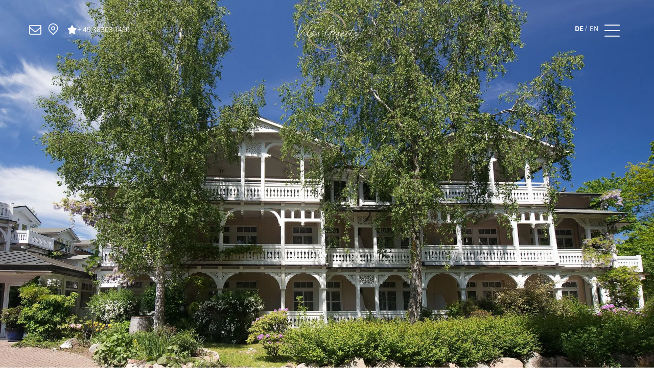

--- FILE ---
content_type: text/html;charset=utf-8
request_url: https://www.villa-granitz.de/unser-hotel
body_size: 79835
content:
<!doctype html >
<html xmlns="http://www.w3.org/1999/xhtml" lang="de"
      class="">
<head>
    <meta charset="utf-8">
    




































<script type="text/javascript">
    window._currentDevice = 'desktop';
    window.Parameters = window.Parameters || {
        HomeUrl: 'https://www.villa-granitz.de/',
        AccountUUID: 'c38de0b9e4634a4fbd369a9e95dc38a8',
        SystemID: 'EU_PRODUCTION',
        SiteAlias: '028a6a3a58df493cab0947647d3ccba9',
        SiteType: atob('RFVEQU9ORQ=='),
        PublicationDate: 'Wed Dec 03 19:16:04 UTC 2025',
        ExternalUid: null,
        IsSiteMultilingual: true,
        InitialPostAlias: '',
        InitialPostPageUuid: '',
        InitialDynamicItem: '',
        DynamicPageInfo: {
            isDynamicPage: false,
            base64JsonRowData: 'null',
        },
        InitialPageAlias: 'unser-hotel',
        InitialPageUuid: '39ced6effd054ca8b73b950c670eda43',
        InitialPageId: '35487612',
        InitialEncodedPageAlias: 'dW5zZXItaG90ZWw=',
        InitialHeaderUuid: 'aa67114315a244a4bd9672dbc665a601',
        CurrentPageUrl: '',
        IsCurrentHomePage: false,
        AllowAjax: false,
        AfterAjaxCommand: null,
        HomeLinkText: 'Back To Home',
        UseGalleryModule: false,
        CurrentThemeName: 'Layout Theme',
        ThemeVersion: '500000',
        DefaultPageAlias: '',
        RemoveDID: true,
        WidgetStyleID: null,
        IsHeaderFixed: false,
        IsHeaderSkinny: false,
        IsBfs: true,
        StorePageAlias: 'null',
        StorePagesUrls: 'e30=',
        IsNewStore: 'false',
        StorePath: '',
        StoreId: 'null',
        StoreVersion: 0,
        StoreBaseUrl: '',
        StoreCleanUrl: true,
        StoreDisableScrolling: true,
        IsStoreSuspended: false,
        HasCustomDomain: true,
        SimpleSite: false,
        showCookieNotification: false,
        cookiesNotificationMarkup: 'null',
        translatedPageUrl: '',
        isFastMigrationSite: false,
        sidebarPosition: 'NA',
        currentLanguage: 'de',
        currentLocale: 'de',
        NavItems: '{}',
        errors: {
            general: 'There was an error connecting to the page.<br/> Make sure you are not offline.',
            password: 'Incorrect name/password combination',
            tryAgain: 'Try again'
        },
        NavigationAreaParams: {
            ShowBackToHomeOnInnerPages: true,
            NavbarSize: -1,
            NavbarLiveHomePage: 'https://www.villa-granitz.de/',
            BlockContainerSelector: '.dmBody',
            NavbarSelector: '#dmNav:has(a)',
            SubNavbarSelector: '#subnav_main'
        },
        hasCustomCode: true,
        planID: '7',
        customTemplateId: 'null',
        siteTemplateId: 'null',
        productId: 'DM_DIRECT',
        disableTracking: false,
        pageType: 'FROM_SCRATCH',
        isRuntimeServer: true,
        isInEditor: false,
        hasNativeStore: false,
        defaultLang: 'de',
        hamburgerMigration: null,
        isFlexSite: true
    };

    window.Parameters.LayoutID = {};
    window.Parameters.LayoutID[window._currentDevice] = 30;
    window.Parameters.LayoutVariationID = {};
    window.Parameters.LayoutVariationID[window._currentDevice] = 5;
</script>





















<!-- Injecting site-wide to the head -->




<!-- End Injecting site-wide to the head -->

<!-- Inject secured cdn script -->


<!-- ========= Meta Tags ========= -->
<!-- PWA settings -->
<script>
    function toHash(str) {
        var hash = 5381, i = str.length;
        while (i) {
            hash = hash * 33 ^ str.charCodeAt(--i)
        }
        return hash >>> 0
    }
</script>
<script>
    (function (global) {
    //const cacheKey = global.cacheKey;
    const isOffline = 'onLine' in navigator && navigator.onLine === false;
    const hasServiceWorkerSupport = 'serviceWorker' in navigator;
    if (isOffline) {
        console.log('offline mode');
    }
    if (!hasServiceWorkerSupport) {
        console.log('service worker is not supported');
    }
    if (hasServiceWorkerSupport && !isOffline) {
        window.addEventListener('load', function () {
            const serviceWorkerPath = '/runtime-service-worker.js?v=3';
            navigator.serviceWorker
                .register(serviceWorkerPath, { scope: './' })
                .then(
                    function (registration) {
                        // Registration was successful
                        console.log(
                            'ServiceWorker registration successful with scope: ',
                            registration.scope
                        );
                    },
                    function (err) {
                        // registration failed :(
                        console.log('ServiceWorker registration failed: ', err);
                    }
                )
                .catch(function (err) {
                    console.log(err);
                });
        });

        // helper function to refresh the page
        var refreshPage = (function () {
            var refreshing;
            return function () {
                if (refreshing) return;
                // prevent multiple refreshes
                var refreshkey = 'refreshed' + location.href;
                var prevRefresh = localStorage.getItem(refreshkey);
                if (prevRefresh) {
                    localStorage.removeItem(refreshkey);
                    if (Date.now() - prevRefresh < 30000) {
                        return; // dont go into a refresh loop
                    }
                }
                refreshing = true;
                localStorage.setItem(refreshkey, Date.now());
                console.log('refereshing page');
                window.location.reload();
            };
        })();

        function messageServiceWorker(data) {
            return new Promise(function (resolve, reject) {
                if (navigator.serviceWorker.controller) {
                    var worker = navigator.serviceWorker.controller;
                    var messageChannel = new MessageChannel();
                    messageChannel.port1.onmessage = replyHandler;
                    worker.postMessage(data, [messageChannel.port2]);
                    function replyHandler(event) {
                        resolve(event.data);
                    }
                } else {
                    resolve();
                }
            });
        }
    }
})(window);
</script>
<!-- Add manifest -->
<!-- End PWA settings -->



<link rel="canonical" href="https://www.villa-granitz.de/unser-hotel">

<meta id="view" name="viewport" content="initial-scale=1, minimum-scale=1, maximum-scale=5, viewport-fit=cover">
<meta name="apple-mobile-web-app-capable" content="yes">

<!--Add favorites icons-->

<link rel="apple-touch-icon"
      href="https://de.cdn-website.com/028a6a3a58df493cab0947647d3ccba9/dms3rep/multi/Logo_Villa_Granitz_transparent.png"/>

<link rel="icon" type="image/x-icon" href="https://de.cdn-website.com/028a6a3a58df493cab0947647d3ccba9/site_favicon_16_1747559313503.ico"/>

<!-- End favorite icons -->
<link rel="preconnect" href="https://le-de.cdn-website.com/"/>



<!-- render the required CSS and JS in the head section -->
<script id='d-js-dmapi'>
    window.SystemID = 'EU_PRODUCTION';

    if (!window.dmAPI) {
        window.dmAPI = {
            registerExternalRuntimeComponent: function () {
            },
            getCurrentDeviceType: function () {
                return window._currentDevice;
            },
            runOnReady: (ns, fn) => {
                const safeFn = dmAPI.toSafeFn(fn);
                ns = ns || 'global_' + Math.random().toString(36).slice(2, 11);
                const eventName = 'afterAjax.' + ns;

                if (document.readyState === 'complete') {
                    $.DM.events.off(eventName).on(eventName, safeFn);
                    setTimeout(function () {
                        safeFn({
                            isAjax: false,
                        });
                    }, 0);
                } else {
                    window?.waitForDeferred?.('dmAjax', () => {
                        $.DM.events.off(eventName).on(eventName, safeFn);
                        safeFn({
                            isAjax: false,
                        });
                    });
                }
            },
            toSafeFn: (fn) => {
                if (fn?.safe) {
                    return fn;
                }
                const safeFn = function (...args) {
                    try {
                        return fn?.apply(null, args);
                    } catch (e) {
                        console.log('function failed ' + e.message);
                    }
                };
                safeFn.safe = true;
                return safeFn;
            }
        };
    }

    if (!window.requestIdleCallback) {
        window.requestIdleCallback = function (fn) {
            setTimeout(fn, 0);
        }
    }
</script>

<!-- loadCSS function header.jsp-->






<script id="d-js-load-css">
/**
 * There are a few <link> tags with CSS resource in them that are preloaded in the page
 * in each of those there is a "onload" handler which invokes the loadCSS callback
 * defined here.
 * We are monitoring 3 main CSS files - the runtime, the global and the page.
 * When each load we check to see if we can append them all in a batch. If threre
 * is no page css (which may happen on inner pages) then we do not wait for it
 */
(function () {
  let cssLinks = {};
  function loadCssLink(link) {
    link.onload = null;
    link.rel = "stylesheet";
    link.type = "text/css";
  }
  
    function checkCss() {
      const pageCssLink = document.querySelector("[id*='CssLink']");
      const widgetCssLink = document.querySelector("[id*='widgetCSS']");

        if (cssLinks && cssLinks.runtime && cssLinks.global && (!pageCssLink || cssLinks.page) && (!widgetCssLink || cssLinks.widget)) {
            const storedRuntimeCssLink = cssLinks.runtime;
            const storedPageCssLink = cssLinks.page;
            const storedGlobalCssLink = cssLinks.global;
            const storedWidgetCssLink = cssLinks.widget;

            storedGlobalCssLink.disabled = true;
            loadCssLink(storedGlobalCssLink);

            if (storedPageCssLink) {
                storedPageCssLink.disabled = true;
                loadCssLink(storedPageCssLink);
            }

            if(storedWidgetCssLink) {
                storedWidgetCssLink.disabled = true;
                loadCssLink(storedWidgetCssLink);
            }

            storedRuntimeCssLink.disabled = true;
            loadCssLink(storedRuntimeCssLink);

            requestAnimationFrame(() => {
                setTimeout(() => {
                    storedRuntimeCssLink.disabled = false;
                    storedGlobalCssLink.disabled = false;
                    if (storedPageCssLink) {
                      storedPageCssLink.disabled = false;
                    }
                    if (storedWidgetCssLink) {
                      storedWidgetCssLink.disabled = false;
                    }
                    // (SUP-4179) Clear the accumulated cssLinks only when we're
                    // sure that the document has finished loading and the document 
                    // has been parsed.
                    if(document.readyState === 'interactive') {
                      cssLinks = null;
                    }
                }, 0);
            });
        }
    }
  

  function loadCSS(link) {
    try {
      var urlParams = new URLSearchParams(window.location.search);
      var noCSS = !!urlParams.get("nocss");
      var cssTimeout = urlParams.get("cssTimeout") || 0;

      if (noCSS) {
        return;
      }
      if (link.href && link.href.includes("d-css-runtime")) {
        cssLinks.runtime = link;
        checkCss();
      } else if (link.id === "siteGlobalCss") {
        cssLinks.global = link;
        checkCss();
      } 
      
      else if (link.id && link.id.includes("CssLink")) {
        cssLinks.page = link;
        checkCss();
      } else if (link.id && link.id.includes("widgetCSS")) {
        cssLinks.widget = link;
        checkCss();
      }
      
      else {
        requestIdleCallback(function () {
          window.setTimeout(function () {
            loadCssLink(link);
          }, parseInt(cssTimeout, 10));
        });
      }
    } catch (e) {
      throw e
    }
  }
  window.loadCSS = window.loadCSS || loadCSS;
})();
</script>



<script data-role="deferred-init" type="text/javascript">
    /* usage: window.getDeferred(<deferred name>).resolve() or window.getDeferred(<deferred name>).promise.then(...)*/
    function Def() {
        this.promise = new Promise((function (a, b) {
            this.resolve = a, this.reject = b
        }).bind(this))
    }

    const defs = {};
    window.getDeferred = function (a) {
        return null == defs[a] && (defs[a] = new Def), defs[a]
    }
    window.waitForDeferred = function (b, a, c) {
        let d = window?.getDeferred?.(b);
        d
            ? d.promise.then(a)
            : c && ["complete", "interactive"].includes(document.readyState)
                ? setTimeout(a, 1)
                : c
                    ? document.addEventListener("DOMContentLoaded", a)
                    : console.error(`Deferred  does not exist`);
    };
</script>
<style id="forceCssIncludes">
    /* This file is auto-generated from a `scss` file with the same name */

.videobgwrapper{overflow:hidden;position:absolute;z-index:0;width:100%;height:100%;top:0;left:0;pointer-events:none;border-radius:inherit}.videobgframe{position:absolute;width:101%;height:100%;top:50%;left:50%;transform:translateY(-50%) translateX(-50%);object-fit:fill}#dm video.videobgframe{margin:0}@media (max-width:767px){.dmRoot .dmPhotoGallery.newPhotoGallery:not(.photo-gallery-done){min-height:80vh}}@media (min-width:1025px){.dmRoot .dmPhotoGallery.newPhotoGallery:not(.photo-gallery-done){min-height:45vh}}@media (min-width:768px) and (max-width:1024px){.responsiveTablet .dmPhotoGallery.newPhotoGallery:not(.photo-gallery-done){min-height:45vh}}#dm [data-show-on-page-only]{display:none!important}#dmRoot div.stickyHeaderFix div.site_content{margin-top:0!important}#dmRoot div.stickyHeaderFix div.hamburger-header-container{position:relative}
    

</style>
<style id="cssVariables" type="text/css">
    :root {
  --color_1: rgba(45, 46, 50, 1);
  --color_2: rgba(233, 237, 242, 1);
  --color_3: rgba(255, 255, 255, 1);
  --color_4: rgba(122, 150, 181, 1);
  --color_5: rgba(252, 251, 250, 1);
  --color_6: rgba(242, 238, 233, 1);
  --color_7: rgba(174, 157, 129, 1);
  --color_8: rgba(84, 76, 64, 1);
  --max-content-width_1: 1200px;
}
</style>























<!-- Google Fonts Include -->













<!-- loadCSS function fonts.jsp-->



<link type="text/css" rel="stylesheet" href="https://de.cdn-website.com/fonts/css2?family=Assistant:ital,wght@0,200..800;1,200..800&amp;subset=latin-ext&amp;display=swap"  />

<style>
@font-face {
  font-family: "4217-font";
  src: url("https://de.cdn-website.com/028a6a3a58df493cab0947647d3ccba9/fonts/4217-font-2e82_400.otf");
  font-weight: 400;
  font-style: normal;
}
</style>


<style>
@font-face {
  font-family: "Blue Paradise";
  src: url("https://de.cdn-website.com/028a6a3a58df493cab0947647d3ccba9/fonts/Blue+Paradise-5f35_400.otf");
  font-weight: 400;
  font-style: normal;
}
</style>


<style>
@font-face {
  font-family: "DudaSansVF";
  src: url("https://de.cdn-website.com/028a6a3a58df493cab0947647d3ccba9/fonts/DudaSansVF-edd7_400.ttf");
  font-weight: 400;
  font-style: normal;
}
</style>






<!-- RT CSS Include d-css-runtime-flex-->
<link rel="stylesheet" type="text/css" href="https://static.cdn-website.com/mnlt/production/6098/_dm/s/rt/dist/css/d-css-runtime-flex.min.css" />

<!-- End of RT CSS Include -->

<link type="text/css" rel="stylesheet" href="https://de.cdn-website.com/WIDGET_CSS/e2e9a26456a9b8803824a9d643a073e4.css" id="widgetCSS" />

<!-- Support `img` size attributes -->
<style>img[width][height] {
  height: auto;
}</style>

<!-- Support showing sticky element on page only -->
<style>
  body[data-page-alias="unser-hotel"] #dm [data-show-on-page-only="unser-hotel"] {
    display: block !important;
  }
</style>

<!-- This is populated in Ajax navigation -->
<style id="pageAdditionalWidgetsCss" type="text/css">
</style>




<!-- Site CSS -->
<link type="text/css" rel="stylesheet" href="https://de.cdn-website.com/028a6a3a58df493cab0947647d3ccba9/files/028a6a3a58df493cab0947647d3ccba9_header_1.min.css?v=200" id="siteGlobalCss" />



<style id="customWidgetStyle" type="text/css">
    
</style>
<style id="innerPagesStyle" type="text/css">
    
</style>


<style
        id="additionalGlobalCss" type="text/css"
>
</style>

<style id="pagestyle" type="text/css">
    *#dm *.dmBody a.span.textonly
{
	color:rgb(255,255,255) !important;
}
*#dm *.dmBody div.dmform-error
{
	font-style:normal !important;
}
*#dm *.dmBody div.dmforminput textarea
{
	font-style:italic !important;
}
*#dm *.dmBody div.dmforminput *.fileUploadLink
{
	font-style:italic !important;
}
*#dm *.dmBody div.checkboxwrapper span
{
	font-style:italic !important;
}
*#dm *.dmBody div.radiowrapper span
{
	font-style:italic !important;
}
*#dm *.dmBody nav.u_1144820115
{
	color:black !important;
}
@media all {
  *#dm .dmInner div.u_1566407658 hr {
    border-width:1px !important;
    color:rgba(230,233,234,1) !important;
  }

  *#dm .dmInner div.u_1757361520 hr {
    border-width:1px !important;
    color:rgba(230,233,234,1) !important;
  }

  *#dm .dmInner div.u_1079830610 hr {
    border-width:1px !important;
    color:rgba(230,233,234,1) !important;
  }

  *#dm .dmInner div.u_1898800854 .caption-inner { background-color:rgba(0,0,0,0) !important; }

  *#dm .dmInner nav.u_1998592992 { color:black !important; }

  *#dm .dmInner div.u_1898800854 .photoGalleryThumbs .image-container { border-radius:0px 0px 0px 0px !important; }

  *#dm .dmInner *.u_1690108354 { display:block !important; }

  *#dm .dmInner *.u_1414787261 { display:none !important; }

  *#dm .dmInner *.u_1571083088 { display:block !important; }

  *#dm .dmInner *.u_1982822797 { display:none !important; }

  *#dm .dmInner *.u_1920076462 { background-position:50% 0% !important; }

  *#dm .dmInner *.u_1114000578 { display:block !important; }

  *#dm .dmInner *.u_1393273931 { display:none !important; }

  *#dm .dmInner *.u_1016808908 { background-position:50% 0% !important; }

  *#dm .dmInner *.u_1985525150 { background-position:50% 0% !important; }

  *#dm .dmInner div.u_1143199970 .svg { fill:var(--color_8) !important; }

  *#dm .dmInner div.u_1972931726 .svg { fill:var(--color_8) !important; }

  *#dm .dmInner div.u_1065458239 .svg { fill:var(--color_8) !important; }

  *#dm .dmInner div.u_1923548663 .svg { fill:var(--color_8) !important; }

  *#dm .dmInner div.u_1923548663 {
    padding:0 !important;
    border-radius:0% !important;
    border-color:rgb(84,76,64) !important;
    border-width:0 !important;
    border-style:solid !important;
  }

  *#dm .dmInner *.u_1923548663 .svg { width:100% !important; }

  *#dm .dmInner div.u_1065458239 {
    padding:0 !important;
    border-radius:0% !important;
    border-color:rgb(84,76,64) rgb(84,76,64) rgb(84,76,64) rgb(84,76,64) !important;
    border-width:0 !important;
    border-style:solid !important;
  }

  *#dm .dmInner *.u_1065458239 .svg { width:100% !important; }

  *#dm .dmInner div.u_1972931726 {
    padding:0 !important;
    border-radius:0% !important;
    border-color:rgb(84,76,64) rgb(84,76,64) rgb(84,76,64) rgb(84,76,64) !important;
    border-width:0 !important;
    border-style:solid !important;
  }

  *#dm .dmInner *.u_1972931726 .svg { width:100% !important; }

  *#dm .dmInner div.u_1143199970 {
    padding:0 !important;
    border-radius:0% !important;
    border-color:rgb(84,76,64) rgb(84,76,64) rgb(84,76,64) rgb(84,76,64) !important;
    border-width:0 !important;
    border-style:solid !important;
    background-image:initial !important;
  }

  *#dm .dmInner *.u_1143199970 .svg { width:100% !important; }
}
@media (min-width:1025px) {
  *#dm .dmInner *.u_1898800854 .photoGalleryThumbs { padding:10px !important; }

  *#dm .dmInner *.u_1898800854 .layout-container { padding:10px !important; }

  *#dm .dmInner *.u_1898800854 .photoGalleryViewAll { padding:0 20px !important; }

  *#dm .dmInner *.u_1898800854 .photoGalleryThumbs .image-container a { padding-top:350px !important; }

  *#dm .dmInner div.u_1898800854 .caption-container .caption-text { font-size:18px !important; }

  *#dm .dmInner div.u_1898800854 .caption-container .caption-text .rteBlock { font-size:18px !important; }
}
@media (min-width:768px) and (max-width:1024px) {
  *#dm .dmInner *.u_1898800854 .photoGalleryThumbs { padding:10px !important; }

  *#dm .dmInner *.u_1898800854 .layout-container { padding:10px !important; }

  *#dm .dmInner *.u_1898800854 .photoGalleryViewAll { padding:0 20px !important; }
}
@media (min-width:0px) and (max-width:767px) {
  *#dm .dmInner *.u_1898800854 .photoGalleryThumbs { padding:10px !important; }

  *#dm .dmInner *.u_1898800854 .layout-container { padding:10px !important; }

  *#dm .dmInner *.u_1898800854 .photoGalleryViewAll { padding:0 20px !important; }

  *#dm .dmInner *.u_1898800854 .photoGalleryThumbs .image-container a { padding-top:170px !important; }

  *#dm .dmInner div.u_1898800854 .caption-container .caption-text { font-size:16px !important; }

  *#dm .dmInner div.u_1898800854 .caption-container .caption-text .rteBlock { font-size:16px !important; }
}

</style>

<style id="pagestyleDevice" type="text/css">
    *#dm *.d-page-1716942098 DIV.dmInner
{
	background-repeat:no-repeat !important;
	background-size:cover !important;
	background-attachment:fixed !important;
	background-position:50% 50% !important;
}
*#dm *.d-page-1716942098 DIV#dmSlideRightNavRight
{
	background-repeat:no-repeat !important;
	background-image:none !important;
	background-size:cover !important;
	background-attachment:fixed !important;
	background-position:50% 50% !important;
}
*#dm *.dmBody div.u_1243667655
{
	margin-left:0 !important;
	padding-top:100px !important;
	padding-left:40px !important;
	padding-bottom:100px !important;
	margin-top:0 !important;
	margin-bottom:0 !important;
	padding-right:40px !important;
	margin-right:0 !important;
	float:none !important;
	top:0 !important;
	left:0 !important;
	width:auto !important;
	position:relative !important;
	height:auto !important;
	max-width:none !important;
	min-width:0 !important;
	text-align:center !important;
}

</style>

<!-- Flex Sections CSS -->

 <style data-page-uuid="39ced6effd054ca8b73b950c670eda43" id="grid-styles-common-8f595280-39ced6effd054ca8b73b950c670eda43">@media all {
    
#\32 d2a1a1b::before, #\32 d2a1a1b > .bgExtraLayerOverlay {
    
}
#\32 d2a1a1b {
    background-image: url(https://le-de.cdn-website.com/028a6a3a58df493cab0947647d3ccba9/dms3rep/multi/opt/DSC-0454-2880w.jpg);
}
    
#fd2dba24 {
    min-height: 8px;
    column-gap: 4%;
    row-gap: 11px;
    width: 100%;
    align-items: center;
    min-width: 4%;
    padding: 6% 16px 6% 16px;
    margin-right: 0%;
    margin-top: 0%;
    margin-left: 0%;
    margin-bottom: 0%;
}
    
#\31 ec8c5e2 {
    padding-top: 12%;
    padding-bottom: 12%;
    min-height: 100vh;
    column-gap: 4%;
    row-gap: 24px;
    width: 100%;
    flex-wrap: nowrap;
    padding-left: 0%;
    padding-right: 0%;
    margin-right: 0%;
    margin-top: 0%;
    margin-left: 0%;
    margin-bottom: 0%;
}
}</style> 
 <style data-page-uuid="39ced6effd054ca8b73b950c670eda43" id="grid-styles-common-32da8477-39ced6effd054ca8b73b950c670eda43">@media all {
    
#d28c4751 {
    width: 70%;
    height: auto;
    max-width: 100%;
    order: 2;
    margin-top: 20px;
}
    
#\32 ca82140::before, #\32 ca82140 > .bgExtraLayerOverlay {
    content: '';
    display: block;
    position: absolute;
    width: 100%;
    height: 100%;
    top: 0;
    left: 0;
    background-color: rgba(0, 0, 0, 0);
    opacity: 0.2;
    border-radius: inherit;
}
#\32 ca82140 {
    background-color: var(--color_5);
    background-image: initial;
}
    
#a459f0ec::before, #a459f0ec > .bgExtraLayerOverlay {
    border-radius: inherit;
    top: 0;
    left: 0;
    display: block;
    width: 100%;
    position: absolute;
    opacity: 0.4;
    height: 100%;
}
#a459f0ec {
    min-height: 8px;
    column-gap: 4%;
    row-gap: 21px;
    background-color: rgba(0, 0, 0, 0);
    width: 100%;
    align-items: center;
    background-image: url();
    min-width: 4%;
    padding: 16px 16px 16px 16px;
    margin: 0px 0% 0px 0%;
}
    
#b097a3ce {
    width: 100%;
    height: auto;
    max-width: 100%;
    order: 1;
    justify-self: auto;
    align-self: auto;
    grid-area: auto / auto / auto / auto;
}
    
#a7eda734 {
    width: 60%;
    height: auto;
    max-width: 100%;
    order: 0;
    justify-self: auto;
    align-self: auto;
    grid-area: auto / auto / auto / auto;
}
    
#de375a42 {
    min-height: 240px;
    flex-wrap: nowrap;
    column-gap: 2%;
    row-gap: 12px;
    width: 100%;
    padding: 6% 4% 6% 4%;
    margin: 0px 0% 0px 0%;
    grid-area: 1 / 1 / span 1 / span 1;
}
    
#fcd63826 {
    margin: 0px 0% 0px 0%;
}
}</style> 
 <style data-page-uuid="39ced6effd054ca8b73b950c670eda43" id="grid-styles-common-c828017d-39ced6effd054ca8b73b950c670eda43">@media all {
    
#\35 27378d6::before, #\35 27378d6 > .bgExtraLayerOverlay {
    border-radius: inherit;
    top: 0;
    left: 0;
    display: block;
    width: 100%;
    position: absolute;
    opacity: 0.4;
    height: 100%;
}
#\35 27378d6 {
    min-height: 8px;
    column-gap: 4%;
    row-gap: 32px;
    background-color: rgba(0, 0, 0, 0);
    width: 36%;
    justify-content: flex-start;
    background-image: url();
    min-width: 4%;
    order: 0;
    flex-wrap: nowrap;
    padding: 16px 16px 16px 16px;
    margin: 0px 0% 0px 0%;
}
    
#\38 6ed708d {
    background-size: cover;
    background-repeat: no-repeat;
    background-position: 50% 50%;
    display: flex;
    flex-direction: row;
    justify-content: space-between;
    align-items: flex-start;
    position: relative;
    max-width: 100%;
    width: 100%;
    min-height: 0px;
    max-height: 100%;
    margin-top: 0px;
    margin-bottom: 0px;
    order: 1;
    align-self: stretch;
    padding-left: 0%;
    padding-bottom: 0%;
    padding-right: 0%;
    padding-top: 0%;
    margin-right: 0%;
    margin-left: 0%;
}
    
#eb91fc08.flex-element.widget-wrapper > [data-element-type] {
    padding-top: 2px;
    padding-bottom: 2px;
}
#eb91fc08 {
    width: 100%;
    height: auto;
    min-height: 1px;
    max-width: 100%;
    align-self: auto;
    order: 0;
    justify-self: auto;
    margin: 0px 0% 0px 0%;
    grid-area: auto / auto / auto / auto;
}
    
#\37 e188a29 {
    min-height: 240px;
    column-gap: 4%;
    row-gap: 24px;
    width: 100%;
    flex-wrap: nowrap;
    max-width: none;
    padding: 6% 4% 1% 4%;
    margin-right: 0%;
    margin-top: 0%;
    margin-left: 0%;
    margin-bottom: 0%;
}
    
#d5a49db9 {
    width: 35%;
    height: auto;
    max-width: 100%;
    order: 0;
    margin: 0px 0% 0px 0%;
    grid-area: auto / auto / auto / auto;
}
    
#ccb4a846::before, #ccb4a846 > .bgExtraLayerOverlay {
    border-radius: inherit;
    top: 0;
    left: 0;
    display: block;
    width: 100%;
    position: absolute;
    opacity: 0.4;
    height: 100%;
}
#ccb4a846 {
    min-height: 8px;
    column-gap: 4%;
    row-gap: 16px;
    background-color: rgba(0, 0, 0, 0);
    width: 59.96%;
    justify-content: space-between;
    background-image: url();
    min-width: 4%;
    order: 1;
    align-items: center;
    flex-wrap: nowrap;
    padding: 16px 16px 16px 16px;
    margin: 0px 0% 0px 0%;
}
    
#\31 0db0ade {
    width: 60%;
    height: auto;
    max-width: 100%;
    order: 1;
    justify-self: auto;
    align-self: auto;
    grid-area: auto / auto / auto / auto;
}
    
#f0cb305b {
    width: 100%;
    height: auto;
    max-width: 100%;
    order: 0;
    justify-self: auto;
    align-self: auto;
    grid-area: auto / auto / auto / auto;
}
    
#d62bbe21 {
    background-color: var(--color_6);
    background-image: initial;
}
}</style> 
 <style data-page-uuid="39ced6effd054ca8b73b950c670eda43" id="grid-styles-common-f8e96445-39ced6effd054ca8b73b950c670eda43">@media all {
    
#\38 3168885.flex-element.widget-wrapper > [data-element-type] {
    padding-top: 2px;
    padding-bottom: 2px;
}
#\38 3168885 {
    width: 100%;
    height: auto;
    min-height: 1px;
    max-width: 100%;
    align-self: auto;
    order: 0;
    justify-self: auto;
    margin: 0px 0% 0px 0%;
    grid-area: auto / auto / auto / auto;
}
    
#d5d14995 {
    background-size: cover;
    background-repeat: no-repeat;
    background-position: 50% 50%;
    display: flex;
    flex-direction: row;
    justify-content: space-between;
    align-items: flex-start;
    position: relative;
    max-width: 100%;
    width: 100%;
    min-height: 0px;
    max-height: 100%;
    order: 1;
    align-self: auto;
    justify-self: auto;
    grid-area: auto / auto / auto / auto;
    padding-left: 0%;
    padding-bottom: 0%;
    padding-right: 0%;
    padding-top: 0%;
    margin-right: 0%;
    margin-top: 0%;
    margin-left: 0%;
    margin-bottom: 0%;
}
    
#\38 e4528bc {
    width: 60%;
    height: auto;
    max-width: 100%;
    order: 1;
    margin: 0px 0% 0px 0%;
    grid-area: auto / auto / auto / auto;
}
    
#e74c0829 {
    width: 35%;
    height: auto;
    max-width: 100%;
    order: 0;
    margin: 0px 0% 0px 0%;
    grid-area: auto / auto / auto / auto;
}
    
#f1c43a56::before, #f1c43a56 > .bgExtraLayerOverlay {
    border-radius: inherit;
    top: 0;
    left: 0;
    display: block;
    width: 100%;
    position: absolute;
    opacity: 0.4;
    height: 100%;
}
#f1c43a56 {
    min-height: 8px;
    column-gap: 4%;
    row-gap: 16px;
    background-color: rgba(0, 0, 0, 0);
    width: 60%;
    justify-content: space-between;
    background-image: url();
    min-width: 4%;
    order: 1;
    align-items: center;
    flex-wrap: nowrap;
    padding: 16px 16px 16px 16px;
    margin: 0px 0% 0px 0%;
}
    
#\32 d5dff6c::before, #\32 d5dff6c > .bgExtraLayerOverlay {
    border-radius: inherit;
    top: 0;
    left: 0;
    display: block;
    width: 100%;
    position: absolute;
    opacity: 0.4;
    height: 100%;
}
#\32 d5dff6c {
    min-height: 8px;
    column-gap: 4%;
    row-gap: 32px;
    background-color: rgba(0, 0, 0, 0);
    width: 36%;
    justify-content: flex-start;
    background-image: url();
    min-width: 4%;
    order: 0;
    flex-wrap: nowrap;
    padding: 16px 16px 16px 16px;
    margin: 0px 0% 0px 0%;
}
    
#e80abd38 {
    min-height: 0px;
    column-gap: 4%;
    row-gap: 24px;
    max-width: none;
    width: 100%;
    flex-wrap: nowrap;
    padding: 1% 4% 1% 4%;
    margin-right: 0%;
    margin-top: 0%;
    margin-left: 0%;
    margin-bottom: 0%;
}
    
#ad21a0bc {
    background-color: var(--color_6);
    background-image: initial;
}
}</style> 
 <style data-page-uuid="39ced6effd054ca8b73b950c670eda43" id="grid-styles-common-e22ee0c1-39ced6effd054ca8b73b950c670eda43">@media all {
    
#d9f9e95b {
    background-size: cover;
    background-repeat: no-repeat;
    background-position: 50% 50%;
    display: flex;
    flex-direction: row;
    justify-content: space-between;
    align-items: flex-start;
    position: relative;
    max-width: 100%;
    width: 100%;
    min-height: 0px;
    max-height: 100%;
    order: 1;
    margin-top: 0px;
    margin-bottom: 0px;
    align-self: stretch;
    padding-left: 0%;
    padding-bottom: 0%;
    padding-right: 0%;
    padding-top: 0%;
    margin-right: 0%;
    margin-left: 0%;
}
    
#\38 26c92e4.flex-element.widget-wrapper > [data-element-type] {
    padding-top: 2px;
    padding-bottom: 2px;
}
#\38 26c92e4 {
    width: 100%;
    height: auto;
    min-height: 1px;
    max-width: 100%;
    align-self: auto;
    order: 0;
    justify-self: auto;
    margin: 0px 0% 0px 0%;
    grid-area: auto / auto / auto / auto;
}
    
#f601d60c {
    width: 60%;
    height: auto;
    max-width: 100%;
    order: 1;
    margin: 0px 0% 0px 0%;
    grid-area: auto / auto / auto / auto;
}
    
#\30 c493a52::before, #\30 c493a52 > .bgExtraLayerOverlay {
    border-radius: inherit;
    top: 0;
    left: 0;
    display: block;
    width: 100%;
    position: absolute;
    opacity: 0.4;
    height: 100%;
}
#\30 c493a52 {
    min-height: 8px;
    column-gap: 4%;
    row-gap: 32px;
    background-color: rgba(0, 0, 0, 0);
    width: 36%;
    justify-content: flex-start;
    background-image: url();
    min-width: 4%;
    order: 0;
    flex-wrap: nowrap;
    padding: 16px 16px 16px 16px;
    margin: 0px 0% 0px 0%;
}
    
#\33 92ea07e {
    width: 35%;
    height: auto;
    max-width: 100%;
    order: 0;
    margin: 0px 0% 0px 0%;
    grid-area: auto / auto / auto / auto;
}
    
#\33 fa93e08 {
    min-height: 0px;
    column-gap: 4%;
    row-gap: 24px;
    max-width: none;
    width: 100%;
    flex-wrap: nowrap;
    padding: 1% 4% 3% 4%;
    margin-right: 0%;
    margin-top: 0%;
    margin-left: 0%;
    margin-bottom: 0%;
}
    
#\32 1ba01e0::before, #\32 1ba01e0 > .bgExtraLayerOverlay {
    border-radius: inherit;
    top: 0;
    left: 0;
    display: block;
    width: 100%;
    position: absolute;
    opacity: 0.4;
    height: 100%;
}
#\32 1ba01e0 {
    min-height: 8px;
    column-gap: 4%;
    row-gap: 16px;
    background-color: rgba(0, 0, 0, 0);
    width: 60%;
    justify-content: space-between;
    background-image: url();
    min-width: 4%;
    order: 1;
    align-items: center;
    flex-wrap: nowrap;
    padding: 16px 16px 16px 16px;
    margin: 0px 0% 0px 0%;
}
    
#\39 2ace763 {
    background-color: var(--color_6);
    background-image: initial;
}
}</style> 
 <style data-page-uuid="39ced6effd054ca8b73b950c670eda43" id="grid-styles-common-c318fd09-39ced6effd054ca8b73b950c670eda43">@media all {
    
#\39 8567ec6 {
    margin-top: 0px;
    margin-bottom: 0px;
}
    
#\32 19c0512 {
    min-height: 294px;
    flex-wrap: nowrap;
    column-gap: 1%;
    row-gap: 6px;
    max-width: none;
    width: 100%;
    margin: 0px 0% 0px 0%;
    grid-area: 1 / 1 / span 1 / span 1;
    padding-left: 0%;
    padding-bottom: 0%;
    padding-right: 0%;
    padding-top: 0%;
}
    
#b2a633d3::before, #b2a633d3 > .bgExtraLayerOverlay {
    border-radius: inherit;
    top: 0;
    left: 0;
    display: block;
    width: 100%;
    position: absolute;
    opacity: 0.4;
    height: 100%;
}
#b2a633d3 {
    min-height: 8px;
    column-gap: 4%;
    row-gap: 16px;
    background-color: rgba(0, 0, 0, 0);
    width: 100%;
    background-image: url();
    min-width: 4%;
    margin: 0px 0% 0px 0%;
    padding-left: 0%;
    padding-bottom: 0%;
    padding-right: 0%;
    padding-top: 0%;
}
    
#\33 d08488e::before, #\33 d08488e > .bgExtraLayerOverlay {
    
}
#\33 d08488e {
    background-color: rgba(255,255,255,0);
    background-image: initial;
}
    
#widget_sqn {
    width: 100%;
    height: 512px;
    min-height: 100px;
    max-width: 100%;
    justify-self: auto;
    align-self: auto;
    order: 0;
    grid-area: auto / auto / auto / auto;
}
}</style> 
 <style data-page-uuid="39ced6effd054ca8b73b950c670eda43" id="grid-styles-common-7070e03e-39ced6effd054ca8b73b950c670eda43">@media all {
    
#\34 24b32bd {
    width: 70px;
    height: 70px;
    max-width: 100%;
    margin: 0px 0% 0px 0%;
}
    
#\30 0b2f78e {
    width: 70px;
    height: 70px;
    max-width: 100%;
    margin: 0px 0% 0px 0%;
}
    
#\31 5a81f26 {
    min-height: 8px;
    column-gap: 4%;
    row-gap: 30px;
    width: 32.33%;
    justify-content: flex-start;
    align-items: center;
    min-width: 4%;
    flex-wrap: nowrap;
    order: 0;
    padding-left: 0%;
    padding-bottom: 0%;
    padding-right: 0%;
    padding-top: 0%;
    margin-right: 0%;
    margin-top: 0%;
    margin-left: 0%;
    margin-bottom: 0%;
}
    
#\39 18224ca {
    min-height: 8px;
    column-gap: 4%;
    row-gap: 30px;
    width: 32.3%;
    justify-content: flex-start;
    align-items: center;
    min-width: 4%;
    flex-wrap: nowrap;
    order: 2;
    padding-left: 0%;
    padding-bottom: 0%;
    padding-right: 0%;
    padding-top: 0%;
    margin-right: 0%;
    margin-top: 0%;
    margin-left: 0%;
    margin-bottom: 0%;
}
    
#f888a914 {
    width: 70px;
    height: 70px;
    max-width: 100%;
    order: 0;
    margin: 0px 0% 0px 0%;
}
    
#c4256f20 {
    width: 100%;
    height: auto;
    max-width: 100%;
    margin: 0px 0% 0px 0%;
}
    
#\35 a188295 {
    width: 100%;
    height: auto;
    max-width: 100%;
    margin: 0px 0% 0px 0%;
}
    
#\35 b076c90 {
    width: 100%;
    height: auto;
    max-width: 100%;
    justify-self: auto;
    align-self: auto;
    order: 1;
    grid-area: auto / auto / auto / auto;
}
    
#\32 6381026 {
    width: 70px;
    height: 70px;
    max-width: 100%;
    margin: 2px 0% 0px 0%;
}
    
#dd8e6497 {
    width: 100%;
    height: auto;
    max-width: 100%;
    margin: 0px 0% 0px 0%;
}
    
#e1ba3a7c {
    min-height: 346px;
    padding-top: 4%;
    padding-bottom: 8%;
    column-gap: 3%;
    row-gap: 18px;
    width: 100%;
    padding-left: 0%;
    padding-right: 0%;
    margin-right: 0%;
    margin-top: 0%;
    margin-left: 0%;
    margin-bottom: 0%;
}
    
#\38 a35716d {
    min-height: 8px;
    column-gap: 4%;
    row-gap: 30px;
    width: 32.37%;
    justify-content: flex-start;
    align-items: center;
    min-width: 4%;
    flex-wrap: nowrap;
    order: 3;
    padding-left: 0%;
    padding-bottom: 0%;
    padding-right: 0%;
    padding-top: 0%;
    margin-right: 0%;
    margin-top: 0%;
    margin-left: 0%;
    margin-bottom: 0%;
}
    
#\31 87594d0 {
    background-color: var(--color_5);
    background-image: initial;
}
    
#\37 17238ee {
    min-height: 8px;
    column-gap: 4%;
    row-gap: 30px;
    width: 32.33%;
    justify-content: flex-start;
    align-items: center;
    min-width: 4%;
    flex-wrap: nowrap;
    order: 1;
    padding-left: 0%;
    padding-bottom: 0%;
    padding-right: 0%;
    padding-top: 0%;
    margin-right: 0%;
    margin-top: 0%;
    margin-left: 0%;
    margin-bottom: 0%;
}
}</style> 
 <style data-page-uuid="39ced6effd054ca8b73b950c670eda43" id="grid-styles-common-3e4ee074-39ced6effd054ca8b73b950c670eda43">@media all {
    
#\38 4ab4cce {
    width: 100.00%;
    height: auto;
    max-width: 100%;
    margin-bottom: 15px;
}
    
#\30 0851db2 {
    min-height: 370px;
    column-gap: 0%;
    row-gap: 0px;
    width: 100%;
    max-width: none;
    flex-wrap: nowrap;
    padding-left: 0%;
    padding-bottom: 0%;
    padding-right: 0%;
    padding-top: 0%;
    margin-right: 0%;
    margin-top: 0%;
    margin-left: 0%;
    margin-bottom: 0%;
}
    
#\38 c8aa45c {
    justify-content: flex-end;
    align-items: flex-start;
    width: 659px;
    min-height: 188px;
    max-height: 100%;
    order: 2;
    height: auto;
    padding-left: 0%;
    padding-bottom: 0%;
    padding-right: 0%;
    padding-top: 0%;
    margin-right: 0%;
    margin-top: 0%;
    margin-left: 0%;
    margin-bottom: 0%;
}
    
#\36 5d9aa79 {
    min-height: 8px;
    column-gap: 4%;
    row-gap: 24px;
    width: 40%;
    min-width: 4%;
    background-image: url(https://le-de.cdn-website.com/028a6a3a58df493cab0947647d3ccba9/dms3rep/multi/opt/dsc0231klein-f884b17a-b5910f2a-8029bec8-46f32e13-2880w.jpg);
    padding: 16px 16px 16px 16px;
    margin-right: 0%;
    margin-top: 0%;
    margin-left: 0%;
    margin-bottom: 0%;
}
    
#\34 90c2244 {
    background-color: var(--color_3);
    background-image: initial;
}
    
#\38 b9d3ee7 {
    width: 604px;
    height: auto;
    max-width: 100%;
}
    
#\39 e6114a2 {
    min-height: 8px;
    column-gap: 4%;
    row-gap: 56px;
    width: 60%;
    min-width: 4%;
    justify-content: space-between;
    background-color: var(--color_4);
    background-image: initial;
    padding: 6% 4% 6% 4%;
    margin-right: 0%;
    margin-top: 0%;
    margin-left: 0%;
    margin-bottom: 0%;
}
    
#\32 bb8ba2b {
    width: 100.00%;
    height: auto;
    max-width: 100%;
    margin-bottom: 15px;
}
    
#\32 cdf5dca {
    justify-content: flex-start;
    align-items: flex-start;
    width: 100%;
    min-height: auto;
    max-height: 100%;
    order: 0;
    height: auto;
    padding-left: 0%;
    padding-bottom: 0%;
    padding-right: 0%;
    padding-top: 0%;
    margin-right: 0%;
    margin-top: 0%;
    margin-left: 0%;
    margin-bottom: 0%;
}
}</style> 
 <style data-page-uuid="39ced6effd054ca8b73b950c670eda43" id="grid-styles-common-da6b4aea-39ced6effd054ca8b73b950c670eda43">@media all {
    
#\39 32e50cd {
    width: 100%;
    height: auto;
    max-width: 100%;
    order: 0;
    justify-self: auto;
    grid-area: auto / auto / auto / auto;
}
    
#e7142c18 {
    width: 987.734px;
    height: auto;
    max-width: 100%;
    justify-self: auto;
    order: 1;
    grid-area: auto / auto / auto / auto;
}
    
#\37 6ede1a7 {
    background-color: rgba(0, 0, 0, 0);
    background-image: initial;
}
    
#\35 cbe5e1f {
    min-height: 8px;
    column-gap: 4%;
    row-gap: 24px;
    width: 100%;
    justify-content: flex-start;
    min-width: 4%;
    align-items: center;
    padding: 16px 16px 16px 16px;
    margin-right: 0%;
    margin-top: 0%;
    margin-left: 0%;
    margin-bottom: 0%;
}
    
#\34 211ee72 {
    min-height: 259px;
    column-gap: 4%;
    row-gap: 24px;
    width: 100%;
    flex-wrap: nowrap;
    padding-left: 0%;
    padding-bottom: 0%;
    padding-right: 0%;
    padding-top: 0%;
    margin-right: 0%;
    margin-top: 0%;
    margin-left: 0%;
    margin-bottom: 0%;
}
}</style> 
 <style data-page-uuid="39ced6effd054ca8b73b950c670eda43" id="grid-styles-common-71c505a6-39ced6effd054ca8b73b950c670eda43">@media all {
    
#e5c4299f {
    min-height: 8px;
    column-gap: 4%;
    row-gap: 24px;
    width: 100%;
    min-width: 4%;
    align-items: center;
    flex-wrap: nowrap;
    padding: 16px 16px 16px 16px;
    margin-right: 0%;
    margin-top: 0%;
    margin-left: 0%;
    margin-bottom: 0%;
}
    
#\31 16041d1 {
    min-height: auto;
    column-gap: 4%;
    row-gap: 24px;
    width: 100%;
    flex-wrap: nowrap;
    padding-left: 0%;
    padding-bottom: 0%;
    padding-right: 0%;
    padding-top: 0%;
    margin-right: 0%;
    margin-top: 0%;
    margin-left: 0%;
    margin-bottom: 0%;
}
    
#\33 2796b32 {
    width: 280px;
    height: 55px;
    max-width: 100%;
    justify-self: auto;
    order: 0;
    margin: 0px 0% 0px 0%;
    grid-area: auto / auto / auto / auto;
}
}</style> 
 <style data-page-uuid="39ced6effd054ca8b73b950c670eda43" id="grid-styles-common-ab02332b-39ced6effd054ca8b73b950c670eda43">@media all {
    
#\32 8ea11be {
    min-height: 8px;
    column-gap: 4%;
    row-gap: 24px;
    width: 25%;
    min-width: 4%;
    justify-content: flex-start;
    padding: 16px 16px 16px 16px;
    margin-right: 0%;
    margin-top: 0%;
    margin-left: 0%;
    margin-bottom: 0%;
}
    
#\31 7097f9a {
    min-height: 240px;
    column-gap: 0%;
    row-gap: 0px;
    width: 100%;
    flex-wrap: nowrap;
    max-width: none;
    padding: 4% 4% 4% 4%;
    margin-right: 0%;
    margin-top: 0%;
    margin-left: 0%;
    margin-bottom: 0%;
}
    
#widget_sbh {
    width: 100.00%;
    height: 360px;
    min-height: 100px;
    max-width: 100%;
    order: 0;
}
    
#widget_i4q {
    width: 100%;
    height: auto;
    max-width: 100%;
    align-self: auto;
    order: 1;
    grid-area: auto / auto / auto / auto;
}
    
#widget_e14 {
    width: 100%;
    height: auto;
    max-width: 100%;
    order: 2;
}
    
#\31 2ade5f3 {
    min-height: 8px;
    column-gap: 4%;
    row-gap: 24px;
    width: 25%;
    min-width: 4%;
    justify-content: flex-start;
    padding: 16px 16px 16px 16px;
    margin-right: 0%;
    margin-top: 0%;
    margin-left: 0%;
    margin-bottom: 0%;
}
    
#b9eeddff {
    width: 100%;
    height: 360px;
    min-height: 100px;
    max-width: 100%;
    order: 0;
}
    
#\31 dac9463 {
    width: 100%;
    height: auto;
    max-width: 100%;
    align-self: auto;
    order: 1;
    grid-area: auto / auto / auto / auto;
}
    
#d9e42040 {
    width: 100%;
    height: auto;
    max-width: 100%;
    order: 2;
}
    
#d7d24d92 {
    min-height: 8px;
    column-gap: 4%;
    row-gap: 24px;
    width: 25%;
    min-width: 4%;
    justify-content: flex-start;
    padding: 16px 16px 16px 16px;
    margin-right: 0%;
    margin-top: 0%;
    margin-left: 0%;
    margin-bottom: 0%;
}
    
#\31 66d850b {
    width: 100%;
    height: 360px;
    min-height: 100px;
    max-width: 100%;
    order: 0;
    justify-self: auto;
    align-self: auto;
    grid-area: auto / auto / auto / auto;
}
    
#\33 9e6808f {
    width: 100%;
    height: auto;
    max-width: 100%;
    align-self: auto;
    order: 1;
    grid-area: auto / auto / auto / auto;
}
    
#\35 5eceb15 {
    width: 100%;
    height: auto;
    max-width: 100%;
    order: 2;
}
    
#ab5402b4 {
    min-height: 8px;
    column-gap: 4%;
    row-gap: 24px;
    width: 25%;
    min-width: 4%;
    justify-content: flex-start;
    padding: 16px 16px 16px 16px;
    margin-right: 0%;
    margin-top: 0%;
    margin-left: 0%;
    margin-bottom: 0%;
}
    
#df93d6e2 {
    width: 100%;
    height: 360px;
    min-height: 100px;
    max-width: 100%;
    order: 0;
}
    
#\35 c7647e1 {
    width: 100%;
    height: auto;
    max-width: 100%;
    align-self: auto;
    order: 1;
    grid-area: auto / auto / auto / auto;
}
    
#\39 c444855 {
    width: 100%;
    height: auto;
    max-width: 100%;
    order: 2;
}
}</style> 
 <style data-page-uuid="39ced6effd054ca8b73b950c670eda43" id="grid-styles-common-de74a3a6-39ced6effd054ca8b73b950c670eda43">@media all {
    
#\33 ba65789 {
    min-height: 600px;
    column-gap: 1%;
    row-gap: 6px;
    width: 100%;
    flex-wrap: nowrap;
    max-width: none;
    padding: 2% 4% 2% 4%;
    margin-right: 0%;
    margin-top: 0%;
    margin-left: 0%;
    margin-bottom: 0%;
}
    
#\31 51868ec {
    width: 100%;
    height: 450px;
    max-width: 100%;
    justify-self: auto;
    align-self: auto;
    order: 0;
    grid-area: auto / auto / auto / auto;
}
    
#cd067390 {
    width: 34%;
    min-width: 4%;
    min-height: 8px;
    column-gap: 4%;
    row-gap: 24px;
    order: 2;
    padding: 16px 16px 16px 16px;
    margin-right: 0%;
    margin-top: 0%;
    margin-left: 0%;
    margin-bottom: 0%;
}
    
#caf3e483 {
    min-height: 8px;
    column-gap: 4%;
    row-gap: 24px;
    width: 18.99%;
    min-width: 4%;
    background-image: none;
    order: 1;
    padding-left: 0%;
    padding-bottom: 0%;
    padding-right: 0%;
    padding-top: 0%;
    margin-right: 0%;
    margin-top: 0%;
    margin-left: 0%;
    margin-bottom: 0%;
}
    
#cf1fd639 {
    width: 100%;
    height: auto;
    max-width: none;
    align-self: auto;
    order: 1;
    margin-bottom: 10px;
    grid-area: auto / auto / auto / auto;
}
    
#\32 5b299c1 {
    background-color: var(--color_2);
    background-image: initial;
}
    
#fc142f2f {
    min-height: 8px;
    column-gap: 4%;
    row-gap: 15px;
    width: 45%;
    min-width: 4%;
    order: 0;
    padding: 16px 100px 16px 50px;
    margin-right: 0%;
    margin-top: 0%;
    margin-left: 0%;
    margin-bottom: 0%;
}
    
#\37 52f87b0 {
    width: 99.94%;
    height: auto;
    max-width: 100%;
    align-self: auto;
    order: 2;
    grid-area: auto / auto / auto / auto;
}
    
#b11235c8 {
    width: 100%;
    height: 450px;
    max-width: 100.00006921812361%;
    align-self: stretch;
}
    
#dde77cdf {
    width: 100%;
    height: auto;
    max-width: 100%;
    align-self: auto;
    order: 0;
    margin-bottom: 40px;
    grid-area: auto / auto / auto / auto;
}
    
#widget_tos {
    width: 280px;
    height: auto;
    max-width: 100%;
    order: 3;
}
}</style> 
 <style data-page-uuid="39ced6effd054ca8b73b950c670eda43" id="grid-styles-common-1636b797-39ced6effd054ca8b73b950c670eda43">@media all {
    
#\34 309b3c0 {
    min-height: 8px;
    column-gap: 4%;
    row-gap: 16px;
    width: 100%;
    justify-content: flex-start;
    align-items: center;
    min-width: 4%;
    border-radius: 0px 0px 0px 0px;
    background-color: rgba(0, 0, 0, 0);
    border-color: rgba(0, 0, 0, 0) rgba(0, 0, 0, 0) rgba(0, 0, 0, 0) rgba(0, 0, 0, 0);
    border-width: 0px 0px 0px 0px;
    border-style: solid;
    background-image: url();
    padding: 16px 16px 16px 16px;
    margin: 0px 0% 0px 0%;
}
    
#d9437ef2 {
    margin: 0px 0% 0px 0%;
}
    
#a31e8cf3 {
    min-height: 520px;
    column-gap: 1%;
    row-gap: 6px;
    max-width: none;
    width: 100%;
    flex-wrap: nowrap;
    padding: 2px 4% 6% 4%;
    margin: 0px 0% 0px 0%;
    grid-area: 1 / 1 / span 1 / span 1;
}
    
#\36 ef2191a {
    background-color: var(--color_2);
    background-image: initial;
}
    
#f6967ab7 {
    width: 100%;
    height: auto;
    max-width: 100%;
    justify-self: auto;
    align-self: center;
    order: 0;
    grid-area: auto / auto / auto / auto;
}
}</style> 
 <style data-page-uuid="39ced6effd054ca8b73b950c670eda43" id="grid-styles-common-67549d20-39ced6effd054ca8b73b950c670eda43">@media all {
    
#c871998b {
    padding-top: 4%;
    padding-bottom: 4%;
    min-height: 240px;
    column-gap: 4%;
    row-gap: 24px;
    width: 100%;
    flex-wrap: nowrap;
    padding-left: 0%;
    padding-right: 0%;
    margin-right: 0%;
    margin-top: 0%;
    margin-left: 0%;
    margin-bottom: 0%;
}
    
#\37 2ac76ca {
    min-height: 8px;
    column-gap: 4%;
    row-gap: 24px;
    width: 100%;
    min-width: 4%;
    align-items: center;
    padding: 16px 16px 16px 16px;
    margin-right: 0%;
    margin-top: 0%;
    margin-left: 0%;
    margin-bottom: 0%;
}
    
#b9d33890 {
    background-size: cover;
    background-repeat: no-repeat;
    background-position: 50% 50%;
    display: flex;
    flex-direction: row;
    justify-content: flex-start;
    align-items: flex-start;
    position: relative;
    max-width: 100%;
    width: 100%;
    min-height: 160px;
    max-height: 100%;
    row-gap: 24px;
    column-gap: 4%;
    justify-self: auto;
    align-self: auto;
    order: 2;
    grid-area: auto / auto / auto / auto;
    padding-left: 0%;
    padding-bottom: 0%;
    padding-right: 0%;
    padding-top: 0%;
    margin-right: 0%;
    margin-top: 0%;
    margin-left: 0%;
    margin-bottom: 0%;
}
    
#\32 f78b14e {
    background-color: var(--color_6);
    background-image: initial;
}
    
#\31 0f52ccc {
    width: 100%;
    height: auto;
    max-width: 100%;
    justify-self: auto;
    order: 0;
    grid-area: auto / auto / auto / auto;
}
    
#\33 0bb04b5 {
    width: 50%;
    height: auto;
    max-width: 100%;
    justify-self: auto;
    order: 0;
    align-self: auto;
    grid-area: auto / auto / auto / auto;
}
    
#\32 de0feb4 {
    width: 49.98%;
    height: auto;
    max-width: 100%;
    justify-self: auto;
    order: 1;
    grid-area: auto / auto / auto / auto;
}
    
#\32 cf50718 {
    width: 69.86%;
    height: auto;
    max-width: 100%;
    order: 1;
}
}</style> 
 <style data-page-uuid="aa67114315a244a4bd9672dbc665a601" data-is-header="true" id="grid-styles-common-flex-footer-aa67114315a244a4bd9672dbc665a601">@media all {
    
#flex-footer {
    background-color: var(--color_4);
    background-image: initial;
}
}</style> 
 <style data-page-uuid="aa67114315a244a4bd9672dbc665a601" data-is-header="true" id="grid-styles-common-flex-header-aa67114315a244a4bd9672dbc665a601">@media all {
    
#flex-header[data-changeable-on-scroll][data-scrolling] [data-element-type="graphic"] svg, #flex-header[data-changeable-on-scroll][data-scrolling] [data-element-type="hamburgerButton"] svg {
    fill: var(--color_3) !important;
}
#flex-header[data-changeable-on-scroll][data-scrolling] [data-widget-type="image"] img {
    transform: scale(0.8);
}
#flex-header {
    background-color: rgba(255,255,255,0);
    padding-top: 20px;
    padding-bottom: 20px;
    
    background-image: initial;
}
#flex-header[data-changeable-on-scroll][data-scrolling] [data-element-type="social_hub"] .socialHubIcon.style3, #flex-header[data-changeable-on-scroll][data-scrolling] [data-element-type="social_hub"] .socialHubIcon.style5, #flex-header[data-changeable-on-scroll][data-scrolling] [data-element-type="social_hub"] .socialHubIcon.style8, #flex-header[data-changeable-on-scroll][data-scrolling] [data-element-type="social_hub"] .socialHubIcon.style9 {
    color: var(--color_3) !important;
    border-color: var(--color_3) !important;
}
#flex-header[data-changeable-on-scroll][data-scrolling] [data-element-type="graphic"], #flex-header[data-changeable-on-scroll][data-scrolling] [data-element-type="hamburgerButton"] {
    background-color: rgba(0, 0, 0, 0) !important;
    background-image: initial !important;
    
}
#flex-header[data-changeable-on-scroll][data-scrolling] {
    padding-top: 0px;
    padding-bottom: 0px;
    background-color: var(--color_4);
    background-image: initial;
}
#flex-header[data-changeable-on-scroll][data-scrolling] [data-element-type="social_hub"] .socialHubIcon.style8 {
    background-color: rgba(0, 0, 0, 0) !important;
    background-image: initial !important;
    
}
}</style> 
 <style data-page-uuid="aa67114315a244a4bd9672dbc665a601" data-is-header="true" id="grid-styles-common-43ad14fb-aa67114315a244a4bd9672dbc665a601">@media all {
    
#f2fcc753 {
    min-height: 70px;
    column-gap: 0%;
    row-gap: 0px;
    max-width: none;
    width: 100%;
    padding-left: 4%;
    padding-right: 4%;
    flex-wrap: nowrap;
    padding-bottom: 0%;
    padding-top: 0%;
    margin-right: 0%;
    margin-top: 0%;
    margin-left: 0%;
    margin-bottom: 0%;
}
    
#\36 26eb71d svg {
    fill: var(--color_3);
}
#\36 26eb71d {
    width: 30px;
    height: 30px;
    order: 1;
}
    
#\37 1ba9343 {
    min-height: 8px;
    column-gap: 4%;
    row-gap: 24px;
    flex-direction: row;
    width: 33.33%;
    justify-content: flex-end;
    align-items: center;
    min-width: 4%;
    order: 2;
    padding: 16px 16px 16px 16px;
    margin-right: 0%;
    margin-top: 0%;
    margin-left: 0%;
    margin-bottom: 0%;
}
    
#group_mt5 {
    flex-direction: row;
    justify-content: flex-start;
    align-items: center;
    width: 33.33%;
    min-height: 8px;
    order: 0;
    padding-left: 0%;
    padding-bottom: 0%;
    padding-right: 0%;
    padding-top: 0%;
    margin-right: 0%;
    margin-top: 0%;
    margin-left: 0%;
    margin-bottom: 0%;
}
    
#group_nar {
    flex-direction: row;
    align-items: center;
    width: 33.33%;
    min-height: 8px;
    order: 1;
    flex-wrap: wrap;
    align-content: center;
    padding-left: 0%;
    padding-bottom: 0%;
    padding-right: 0%;
    padding-top: 0%;
    margin-right: 0%;
    margin-top: 0%;
    margin-left: 0%;
    margin-bottom: 0%;
}
    
#b50af138 {
    width: auto;
    height: auto;
    max-width: 100%;
    order: 0;
    justify-self: auto;
    align-self: auto;
    margin: 0px 0% 0px 0%;
    grid-area: auto / auto / auto / auto;
}
    
#widget_73q {
    width: 140px;
    height: auto;
    max-width: 100%;
    min-width: auto;
}
    
#\32 272621b.flex-element.widget-wrapper > [data-element-type] {
    padding-top: 0px;
    padding-bottom: 0px;
}
#\32 272621b {
    max-width: 100%;
    justify-self: auto;
    align-self: auto;
    order: 0;
    margin-top: -8px;
    grid-area: auto / auto / auto / auto;
}
    
#aa4e42cc {
    width: auto;
    height: auto;
    max-width: 100%;
    order: 0;
    justify-self: auto;
    align-self: auto;
    margin: 0px 0% 0px 0%;
    grid-area: auto / auto / auto / auto;
}
    
#widget_gkg.flex-element.widget-wrapper > [data-element-type].flexButton.dmWidget {
    padding: 0px 0px 0px 0px;
}
#widget_gkg {
    width: auto;
    height: auto;
    min-height: auto;
    max-width: 100%;
    order: 0;
    margin-top: -4px;
    margin-left: 10px;
    margin-right: 10px;
}
}</style> 
 <style data-page-uuid="aa67114315a244a4bd9672dbc665a601" data-is-header="true" id="grid-styles-common-18f5ea00-aa67114315a244a4bd9672dbc665a601">@media all {
    
#\39 d047ce9 {
    min-height: 8px;
    column-gap: 4%;
    row-gap: 24px;
    width: 100%;
    min-width: 4%;
    align-items: flex-end;
    justify-content: flex-end;
    padding: 16px 16px 16px 16px;
    margin-right: 0%;
    margin-top: 0%;
    margin-left: 0%;
    margin-bottom: 0%;
}
    
#a1f8711f {
    min-height: 76px;
    column-gap: 4%;
    row-gap: 24px;
    width: 100%;
    padding: 4% 4% 2% 4%;
    margin-right: 0%;
    margin-top: 0%;
    margin-left: 0%;
    margin-bottom: 0%;
}
    
#\31 2a003a5 svg {
    fill: var(--color_3);
}
#\31 2a003a5 .hamburgerButton {
    background-color: rgba(0,0,0,0);
}
#\31 2a003a5 {
    width: 30px;
    height: 30px;
}
}</style> 
 <style data-page-uuid="aa67114315a244a4bd9672dbc665a601" data-is-header="true" id="grid-styles-common-63a049320d35b55b4ef2a372-aa67114315a244a4bd9672dbc665a601">@media all {
    
#\36 3a049320d35b55b4ef2a374 {
    min-height: 8px;
    column-gap: 4%;
    row-gap: 24px;
    width: 100%;
    min-width: 4%;
    background-color: rgba(0, 0, 0, 0);
    justify-content: flex-start;
    padding: 16px 16px 16px 16px;
    margin-right: 0%;
    margin-top: 0%;
    margin-left: 0%;
    margin-bottom: 0%;
}
    
#\36 3a049320d35b55b4ef2a376 {
    background-color: rgba(0, 0, 0, 0);
}
    
#\36 3a049320d35b55b4ef2a377 {
    min-height: 501px;
    column-gap: 4%;
    row-gap: 24px;
    width: 100%;
    padding: 4px 4% 2% 4%;
    margin-right: 0%;
    margin-top: 0%;
    margin-left: 0%;
    margin-bottom: 0%;
}
    
#\36 3a049ca0d35b55b4ef2a5c3 {
    width: 544px;
    height: auto;
    max-width: 100%;
    align-self: auto;
    order: 0;
    grid-area: auto / auto / auto / auto;
}
    
#\36 2d6a167a824ca526194d9a5 {
    background-color: rgba(232, 255, 133, 1);
}
    
#b5c206b2 {
    max-width: 100%;
    justify-self: auto;
    align-self: auto;
    order: 0;
    margin: 0px 0% 0px 0%;
    grid-area: auto / auto / auto / auto;
}
}</style> 
 <style data-page-uuid="aa67114315a244a4bd9672dbc665a601" data-is-header="true" id="grid-styles-common-6406026c90e1521f6ecb0eca-aa67114315a244a4bd9672dbc665a601">@media all {
    
#\36 406026c90e1521f6ecb0ecd {
    min-height: 8px;
    column-gap: 4%;
    row-gap: 24px;
    width: 100%;
    min-width: 4%;
    justify-content: flex-start;
    padding: 16px 16px 16px 16px;
    margin-right: 0%;
    margin-top: 0%;
    margin-left: 0%;
    margin-bottom: 0%;
}
    
#\36 406026c90e1521f6ecb0ecc {
    min-height: 238px;
    column-gap: 4%;
    row-gap: 24px;
    width: 100%;
    padding: 4% 4% 4% 4%;
    margin-right: 0%;
    margin-top: 0%;
    margin-left: 0%;
    margin-bottom: 0%;
}
    
#widget_qa6 {
    width: 100%;
    height: auto;
    max-width: 100%;
    order: 0;
    align-self: stretch;
}
    
#\36 41a01ab {
    width: auto;
    height: auto;
    max-width: 100%;
    align-self: auto;
    order: 0;
    justify-self: auto;
    margin: 0px 0% 0px 0%;
    grid-area: auto / auto / auto / auto;
}
}</style> 
 <style data-page-uuid="aa67114315a244a4bd9672dbc665a601" data-is-header="true" id="grid-styles-common-e47bc2f4-aa67114315a244a4bd9672dbc665a601">@media all {
    
#\31 5dc5579 {
    min-height: 80px;
    column-gap: 0%;
    row-gap: 0px;
    width: 100%;
    flex-wrap: nowrap;
    padding-top: 60px;
    padding-right: 2%;
    padding-left: 2%;
    padding-bottom: 0%;
    margin-right: 0%;
    margin-top: 0%;
    margin-left: 0%;
    margin-bottom: 0%;
}
    
#d7ff4691 {
    min-height: 8px;
    column-gap: 4%;
    row-gap: 24px;
    width: 33.33%;
    min-width: 4%;
    flex-wrap: nowrap;
    padding-right: 16px;
    padding-left: 16px;
    justify-content: flex-start;
    padding-bottom: 0%;
    padding-top: 0%;
    margin-right: 0%;
    margin-top: 0%;
    margin-left: 0%;
    margin-bottom: 0%;
}
    
#\36 3da2bfbeae8da42b2353a44 {
    width: auto;
    height: auto;
    max-width: 100%;
    order: 3;
    margin: 0px 0% 0px 0%;
    grid-area: auto / auto / auto / auto;
}
    
#\36 3da2bf2eae8da42b23538a3 {
    width: 55.8%;
    height: auto;
    max-width: 100%;
    order: 0;
    grid-area: auto / auto / auto / auto;
}
    
#b86ef89e {
    width: 100.00%;
    height: auto;
    max-width: 100%;
    order: 1;
    grid-area: auto / auto / auto / auto;
}
    
#widget_k3a {
    width: 216px;
    height: auto;
    max-width: 100%;
    order: 0;
    margin-top: 5px;
    margin-bottom: 5px;
    grid-area: auto / auto / auto / auto;
}
    
#group_8tf {
    justify-content: flex-start;
    width: 33.33%;
    min-width: 4%;
    min-height: 8px;
    column-gap: 4%;
    row-gap: 24px;
    align-items: center;
    padding-right: 16px;
    padding-left: 16px;
    padding-bottom: 0%;
    padding-top: 0%;
    margin-right: 0%;
    margin-top: 0%;
    margin-left: 0%;
    margin-bottom: 0%;
}
    
#group_f65 {
    justify-content: flex-start;
    width: 33.33%;
    min-width: 4%;
    min-height: 8px;
    column-gap: 4%;
    row-gap: 0px;
    padding-right: 16px;
    padding-left: 16px;
    padding-bottom: 0%;
    padding-top: 0%;
    margin-right: 0%;
    margin-top: 0%;
    margin-left: 0%;
    margin-bottom: 0%;
}
    
#\36 e6c9976 {
    width: 99.99%;
    height: auto;
    max-width: 100%;
    order: 0;
    align-self: center;
    margin-top: 0px;
    margin-bottom: 0px;
    grid-area: auto / auto / auto / auto;
}
}</style> 
 <style data-page-uuid="aa67114315a244a4bd9672dbc665a601" data-is-header="true" id="grid-styles-common-118c300b-aa67114315a244a4bd9672dbc665a601">@media all {
    
#\38 5bd5da4 {
    min-height: auto;
    column-gap: 0%;
    row-gap: 0px;
    width: 100%;
    flex-wrap: nowrap;
    padding: 30px 2% 170px 2%;
    margin-right: 0%;
    margin-top: 0%;
    margin-left: 0%;
    margin-bottom: 0%;
}
    
#\36 6236aad {
    min-height: 8px;
    column-gap: 4%;
    row-gap: 0px;
    width: 100%;
    align-items: center;
    min-width: 4%;
    flex-wrap: nowrap;
    padding-right: 16px;
    padding-left: 16px;
    padding-bottom: 0%;
    padding-top: 0%;
    margin-right: 0%;
    margin-top: 0%;
    margin-left: 0%;
    margin-bottom: 0%;
}
    
#\39 46e6b63 {
    width: 55.8%;
    height: auto;
    max-width: 100%;
    align-self: auto;
    justify-self: auto;
    order: 1;
    grid-area: auto / auto / auto / auto;
}
    
#\36 6bf6047 {
    border-style: solid;
    border-color: var(--color_2) #000000 #000000 #000000;
    border-width: 0px 0 0 0;
}
    
#\36 592dc4b {
    width: 55.8%;
    height: auto;
    max-width: 100%;
    align-self: auto;
    justify-self: auto;
    order: 1;
    grid-area: auto / auto / auto / auto;
}
}</style> 
 <style data-page-uuid="aa67114315a244a4bd9672dbc665a601" data-is-header="true" id="grid-styles-common-3139ce23-aa67114315a244a4bd9672dbc665a601">@media all {
    
#\32 d1b9b68 {
    min-height: 240px;
    column-gap: 4%;
    row-gap: 24px;
    max-width: none;
    width: 100%;
    flex-wrap: nowrap;
    padding-left: 0%;
    padding-bottom: 0%;
    padding-right: 0%;
    padding-top: 0%;
    margin-right: 0%;
    margin-top: 0%;
    margin-left: 0%;
    margin-bottom: 0%;
}
    
#ce816257 {
    grid-template-rows: minmax(300px, max-content);
    width: 100%;
    max-width: 100%;
    justify-self: auto;
    align-self: auto;
    order: 0;
    grid-area: auto / auto / auto / auto;
}
    
#d4387728 {
    min-height: 8px;
    column-gap: 4%;
    row-gap: 24px;
    width: 100%;
    min-width: 4%;
    padding-left: 0%;
    padding-bottom: 0%;
    padding-right: 0%;
    padding-top: 0%;
    margin-right: 0%;
    margin-top: 0%;
    margin-left: 0%;
    margin-bottom: 0%;
}
    
#widget_car {
    width: 800px;
    height: auto;
    max-width: 100%;
    order: 0;
    margin-right: 40px;
    margin-left: 40px;
    justify-self: center;
    align-self: end;
}
}</style> 
 <style data-page-uuid="aa67114315a244a4bd9672dbc665a601" data-is-header="true" id="grid-styles-desktop-flex-header-aa67114315a244a4bd9672dbc665a601">@media (min-width: 1025px) {
}</style> 






<style id="globalFontSizeStyle" type="text/css">
    @media (min-width: 1025px) { [data-version] .size-28, [data-version] .font-size-28 {--font-size: 28;}[data-version] .size-16, [data-version] .font-size-16 {--font-size: 16;} }@media (min-width: 768px) and (max-width: 1024px) { [data-version] .t-size-24, [data-version] .t-font-size-24 {--font-size: 24;}[data-version] .t-size-16, [data-version] .t-font-size-16 {--font-size: 16;} }@media (max-width: 767px) { [data-version] .m-size-22, [data-version] .m-font-size-22 {--font-size: 22;}[data-version] .m-size-16, [data-version] .m-font-size-16 {--font-size: 16;} }
</style>
<style id="pageFontSizeStyle" type="text/css">
</style>




<style id="hideAnimFix">
  .dmDesktopBody:not(.editGrid) [data-anim-desktop]:not([data-anim-desktop='none']), .dmDesktopBody:not(.editGrid) [data-anim-extended] {
    visibility: hidden;
  }

  .dmDesktopBody:not(.editGrid) .dmNewParagraph[data-anim-desktop]:not([data-anim-desktop='none']), .dmDesktopBody:not(.editGrid) .dmNewParagraph[data-anim-extended] {
    visibility: hidden !important;
  }


  #dmRoot:not(.editGrid) .flex-element [data-anim-extended] {
    visibility: hidden;
  }

</style>




<style id="fontFallbacks">
    @font-face {
  font-family: "Assistant Fallback";
  src: local('Arial');
  ascent-override: 109.3873%;
  descent-override: 30.7484%;
  size-adjust: 93.3381%;
  line-gap-override: 0%;
 }@font-face {
  font-family: "Helvetica Fallback";
  src: local('Arial');
  ascent-override: 77.002%;
  descent-override: 22.998%;
  line-gap-override: 0%;
 }
</style>


<!-- End render the required css and JS in the head section -->






<link rel="alternate" hreflang="en" href="https://www.villa-granitz.de/en/our-hotel" />

<link rel="alternate" hreflang="de" href="https://www.villa-granitz.de/unser-hotel" />

<link rel="alternate" hreflang="x-default" href="https://www.villa-granitz.de/unser-hotel" />




  <link type="application/rss+xml" rel="alternate" href="https://www.villa-granitz.de/feed/rss2"/>
  <link type="application/atom+xml" rel="alternate" href="https://www.villa-granitz.de/feed/atom"/>
  <meta property="og:type" content="website"/>
  <meta property="og:url" content="https://www.villa-granitz.de/unser-hotel"/>
  <title>
    
    Unterkunft in Baabe - Villa Granitz
  
  </title>
  <meta name="description" content="Genießen Sie herzliche Gastfreundschaft &amp; ein reichhaltiges Frühstück. Buchen Sie jetzt Ihren Aufenthalt in der Villa Granitz!"/>
  <meta name="google-site-verification" content="kkmzFwdH7HU-t1q1LNfkMG-rT0b_ECBlxKUnUhtbN2E"/>
  <script id="Cookiebot" src="https://consent.cookiebot.com/uc.js" data-cbid="43380f8f-efb6-41fb-b7fc-35c5c48457b4" data-blockingmode="auto" type="text/javascript">






  

  

  

  </script>

  <meta name="twitter:card" content="summary"/>
  <meta name="twitter:title" content="Unterkunft in Baabe - Villa Granitz"/>
  <meta name="twitter:description" content="Genießen Sie herzliche Gastfreundschaft &amp; ein reichhaltiges Frühstück. Buchen Sie jetzt Ihren Aufenthalt in der Villa Granitz!"/>
  <meta name="twitter:image" content="https://le-de.cdn-website.com/028a6a3a58df493cab0947647d3ccba9/import/clib/villa-granitz_de/dms3rep/multi/opt/k-dsc-0445-41cca596-800x500-1920w.jpeg"/>
  <meta property="og:description" content="Genießen Sie herzliche Gastfreundschaft &amp; ein reichhaltiges Frühstück. Buchen Sie jetzt Ihren Aufenthalt in der Villa Granitz!"/>
  <meta property="og:title" content="Unterkunft in Baabe - Villa Granitz"/>
  <meta property="og:image" content="https://le-de.cdn-website.com/028a6a3a58df493cab0947647d3ccba9/import/clib/villa-granitz_de/dms3rep/multi/opt/k-dsc-0445-41cca596-800x500-1920w.jpeg"/>




<!-- SYS- RVVfUFJPRFVDVElPTg== -->
</head>





















<body id="dmRoot" data-page-alias="unser-hotel"  class="dmRoot fix-mobile-scrolling flex-site dmResellerSite "
      style="padding:0;margin:0;"
      
     data-flex-site >
















<!-- ========= Site Content ========= -->
<div id="dm" class='dmwr'>
    
    <div class="dm_wrapper -var5 null ">
         <div dmwrapped="true" id="1901957768" class="dm-home-page" themewaschanged="true"> <div dmtemplateid="FlexHeader" data-responsive-name="FlexLayout" class="runtime-module-container dm-bfs dm-layout-sec hasAnimations hasStickyHeader inMiniHeaderMode rows-1200 hamburger-reverse dmPageBody d-page-1716942098 inputs-css-clean dmDHeader" id="dm-outer-wrapper" data-page-class="1716942098" data-soch="true" data-background-parallax-selector=".dmHomeSection1, .dmSectionParallex"> <div id="dmStyle_outerContainer" class="dmOuter"> <div id="dmStyle_innerContainer" class="dmInner"> <div class="dmLayoutWrapper standard-var dmStandardDesktop"> <div id="site_content"> <div id="dmFlexHeaderContainer" class="flex_hfcontainer"> <div id="flex-header" data-variation-id="variation0" class="" data-has-logo-on-scroll="true" data-sticky="true" data-changeable-on-scroll="true" data-overlapping="true" role="banner"> <div data-auto="flex-section" id="1398546400" data-flex-id="43ad14fb" data-layout-section="" data-page-element-type="section" data-page-element-id="1250252943"> <div class="flex-widgets-container" id="1914090741"> <div class="imageWidget align-center dm-icon-w_image" data-placeholder="true" data-element-type="image" data-widget-type="image" id="1480350927"><img src="" alt="" id="1312064153" onerror="handleImageLoadError(this)"/></div> 
</div> 
 <section id="b62a586d" class="flex-element section" data-auto="flex-element-section"> <div id="f16ae7c7" class="flex-element grid" data-auto="flex-element-grid" data-layout-grid=""> <div id="f2fcc753" class="flex-element group" data-auto="flex-element-group"> <div id="group_mt5" class="flex-element group" data-auto="flex-element-group"> <div id="b50af138" class="flex-element widget-wrapper" data-auto="flex-element-widget-wrapper" data-widget-type="socialhub" data-external-id="1251581260"> <div class="align-center text-align-center u_1251581260 dmSocialHub gapSpacing" id="1251581260" dmle_extension="social_hub" data-element-type="social_hub" extractelementdata="true" wr="true" networks="" icon="true" surround="true" adwords=""> <div class="socialHubWrapper"> <div class="socialHubInnerDiv "> <a href="mailto:urlaub@villa-granitz.de" dm_dont_rewrite_url="true" aria-label="email" onclick="dm_gaq_push_event &amp;&amp; dm_gaq_push_event(&apos;socialLink&apos;, &apos;click&apos;, &apos;Email&apos;)"> <span class="dmSocialEmail dm-social-icons-email oneIcon socialHubIcon style9" aria-hidden="true" data-hover-effect=""></span> 
</a> 
 <a href="https://www.google.com/maps/place/Hotel+Villa+Granitz/@54.3568598,13.6970671,627m/data=!3m2!1e3!4b1!4m9!3m8!1s0x47ab16021e76f52b:0xa62a2c7fc50a502d!5m2!4m1!1i2!8m2!3d54.3568599!4d13.701938!16s%2Fg%2F1q5bmqhzc?hl=de&amp;entry=ttu&amp;g_ep=EgoyMDI1MDIwOS4wIKXMDSoASAFQAw%3D%3D" target="_blank" dm_dont_rewrite_url="true" aria-label="Google" onclick="dm_gaq_push_event &amp;&amp; dm_gaq_push_event(&apos;socialLink&apos;, &apos;click&apos;, &apos;Custom1&apos;)"> <span class="dmSocialCustom1 oneIcon socialHubIcon style9" aria-hidden="true" data-hover-effect=""> <svg width="100%" height="100%" version="1.1" viewbox="0 0 100 100" xmlns="http://www.w3.org/2000/svg"> <path d="m73.812 19.82c-8.5312-8.3594-20.855-11.57-32.383-8.4414-11.527 3.1289-20.531 12.137-23.66 23.664-3.1328 11.523 0.082031 23.848 8.4414 32.379l21.703 21.711c0.55859 0.55469 1.3125 0.86719 2.0977 0.86719 0.78516 0 1.5391-0.3125 2.0938-0.86719l21.707-21.707c6.2891-6.3242 9.8203-14.883 9.8203-23.801s-3.5312-17.477-9.8203-23.801zm-4.1914 43.414-19.609 19.613-19.613-19.613c-6.9336-7.0195-9.6172-17.195-7.043-26.723 2.5703-9.5312 10.016-16.973 19.543-19.547 9.5273-2.5703 19.703 0.10938 26.723 7.0469 5.1953 5.207 8.1133 12.258 8.1133 19.613 0 7.3516-2.918 14.406-8.1133 19.609zm-19.609-32.934c-5.7969 0-11.02 3.4883-13.238 8.8438-2.2148 5.3516-0.99219 11.516 3.1055 15.609 4.0977 4.0977 10.262 5.3242 15.613 3.1094 5.3516-2.2188 8.8438-7.4414 8.8438-13.238-0.003907-3.7969-1.5156-7.4375-4.1992-10.125-2.6875-2.6836-6.3281-4.1953-10.125-4.1992zm0 22.727v-0.003906c-3.3984 0-6.4609-2.0469-7.7617-5.1836-1.3008-3.1406-0.58203-6.7539 1.8203-9.1562 2.4023-2.4023 6.0156-3.1211 9.1562-1.8203 3.1367 1.3008 5.1836 4.3633 5.1836 7.7617-0.003906 4.6367-3.7617 8.3945-8.3984 8.4023z"></path> 
</svg> 
</span> 
</a> 
</div> 
</div> 
</div> 
</div> 
 <div id="aa4e42cc" class="flex-element widget-wrapper" data-auto="flex-element-widget-wrapper" data-widget-type="socialhub" data-hidden-on-desktop="" data-external-id="1848876813"> <div class="align-center text-align-center u_1848876813 dmSocialHub gapSpacing" id="1848876813" dmle_extension="social_hub" data-element-type="social_hub" extractelementdata="true" wr="true" networks="" icon="true" surround="true" adwords=""> <div class="socialHubWrapper"> <div class="socialHubInnerDiv "> <a href="tel:+49383031410" target="_blank" dm_dont_rewrite_url="true" aria-label="phone" onclick="dm_gaq_push_event &amp;&amp; dm_gaq_push_event(&apos;socialLink&apos;, &apos;click&apos;, &apos;Phone&apos;)"> <span class="dmSocialPhone icon-phone oneIcon socialHubIcon style9" aria-hidden="true" data-hover-effect=""></span> 
</a> 
</div> 
</div> 
</div> 
</div> 
 <div id="widget_gkg" class="flex-element widget-wrapper" data-auto="flex-element-widget-wrapper" data-widget-type="link" data-hidden-on-tablet="" data-hidden-on-mobile="" data-external-id="1151630977"> <a data-display-type="block" class="align-center dmButtonLink dmWidget dmWwr default dmOnlyButton dmDefaultGradient flexButton flexButtonIcon u_1151630977" file="false" href="tel:0383031410" data-element-type="dButtonLinkId" id="1151630977"> <span class="iconBg" aria-hidden="true" id="1269402988"> <span class="icon hasFontIcon icon-star" id="1650880566"></span> 
</span> 
 <span class="text" id="1357748515">+ 49 38303 1410</span> 
</a> 
</div> 
</div> 
 <div id="group_nar" class="flex-element group" data-auto="flex-element-group"> <div id="widget_73q" class="flex-element widget-wrapper" data-auto="flex-element-widget-wrapper" data-widget-type="image" data-keep-proportion="true" data-external-id="1047005651"> <div class="imageWidget align-center" data-element-type="image" data-widget-type="image" id="1047005651"> <a href="/" id="1836316393"><img src="https://le-de.cdn-website.com/028a6a3a58df493cab0947647d3ccba9/dms3rep/multi/opt/Logo_Villa_Granitz_transparent-1920w.png" id="1872901165" class="" width="1920" height="1097" data-dm-image-path="https://de.cdn-website.com/028a6a3a58df493cab0947647d3ccba9/dms3rep/multi/Logo_Villa_Granitz_transparent.png" alt="Logo für Hotel Villa Granitz, mit Text und kreisförmigem Design." onerror="handleImageLoadError(this)"/></a> 
</div> 
</div> 
</div> 
 <div id="71ba9343" class="flex-element group" data-auto="flex-element-group"> <div id="2272621b" class="flex-element widget-wrapper lang-change" data-auto="flex-element-widget-wrapper" data-widget-type="multilingual" data-hidden-on-mobile="" data-external-id="1573235061"> <div id="1573235061" class="u_1573235061 multilingualWidget inline short-label no-flag" dmle_extension="multilingual" data-element-type="multilingual" data-display="inlineShortLabelNoFlag" icon="false" surround="false"> <div class="desktopMultilingual"> <div class="language current-language"> <a href="/unser-hotel" data-disable-ajax-navigation="true"><img src="https://dd-cdn.multiscreensite.com/flags/flags_iso/32/de.png" alt="Deutsch" data-code="" onerror="handleImageLoadError(this)"/> <span class="name">Deutsch</span> 
 <span class="short-label">de</span> 
 <div class="dm-icon dm-icon-chevron-down"></div> 
</a> 
</div> 
 <div class="language other-languages"> <a href="/en/our-hotel" data-code="" data-disable-ajax-navigation="true"><img src="https://dd-cdn.multiscreensite.com/flags/flags_iso/32/us.png" alt="English" onerror="handleImageLoadError(this)"/> <span class="name">English</span> 
 <span class="short-label">en</span> 
</a> 
</div> 
</div> 
</div> 
</div> 
 <div id="626eb71d" class="flex-element widget-wrapper" data-auto="flex-element-widget-wrapper" data-widget-type="hamburgerButton" data-external-id="1906004638"> <button class="hamburgerButton" data-element-type="hamburgerButton" id="1906004638" aria-controls="hamburger-drawer" aria-expanded="false"> <svg width="100pt" height="100pt" version="1.1" viewbox="0 0 100 100" xmlns="http://www.w3.org/2000/svg" id="1249611661"> <path d="m3.6172 10.754h-0.050782c-1.9727 0-3.5703 1.5977-3.5703 3.5703 0 1.9727 1.5977 3.5703 3.5703 3.5703h0.054688 92.758 0.050782c1.9727 0 3.5703-1.5977 3.5703-3.5703 0-1.9727-1.5977-3.5703-3.5703-3.5703h-0.054688zm0 35.676h-0.050782c-1.9727 0-3.5703 1.5977-3.5703 3.5703s1.5977 3.5703 3.5703 3.5703h0.054688 92.758 0.050782c1.9727 0 3.5703-1.5977 3.5703-3.5703s-1.5977-3.5703-3.5703-3.5703h-0.054688zm0 35.68h-0.050782c-1.9727 0-3.5703 1.5977-3.5703 3.5703 0 1.9727 1.5977 3.5703 3.5703 3.5703h0.054688 92.758 0.050782c1.9727 0 3.5703-1.5977 3.5703-3.5703 0-1.9727-1.5977-3.5703-3.5703-3.5703h-0.054688z"></path> 
</svg> 
</button> 
</div> 
</div> 
</div> 
</div> 
</section> 
</div> 
</div> 
 <div id="hamburger-drawer" class="hamburger-drawer layout-drawer" layout="5ff40d2f36ae4e5ea1bc96b2e2fcf67e===header" data-origin="side-reverse"> <div data-layout-section="" data-auto="flex-section" id="1558513594" data-flex-id="18f5ea00"> <div class="flex-widgets-container" id="1554675836"></div> 
 <section id="f6054f97" class="flex-element section" data-auto="flex-element-section"> <div id="ef8b5b8a" class="flex-element grid" data-auto="flex-element-grid" data-layout-grid=""> <div id="a1f8711f" class="flex-element group" data-auto="flex-element-group"> <div id="9d047ce9" class="flex-element group" data-auto="flex-element-group"> <div id="12a003a5" class="flex-element widget-wrapper" data-auto="flex-element-widget-wrapper" data-widget-type="hamburgerButton" data-external-id="1717245942"> <button class="hamburgerButton" data-element-type="hamburgerButton" id="1717245942" aria-controls="hamburger-drawer" aria-expanded="false"> <svg width="100pt" height="100pt" version="1.1" viewbox="0 0 100 100" xmlns="http://www.w3.org/2000/svg" id="1463788326"> <path d="m82 87.883c1.625 1.625 4.2656 1.625 5.8906 0 1.6289-1.6289 1.6289-4.2656 0-5.8945l-32.414-32.41 32.406-32.406c1.6289-1.625 1.6289-4.2656
 0-5.8906-1.6289-1.6289-4.2656-1.6289-5.8906 0l-32.406 32.402-32.406-32.406c-1.625-1.625-4.2656-1.625-5.8906 0-1.6289 1.6289-1.6289 4.2656 0
 5.8945l32.402 32.406-32.41 32.414c-1.6289 1.625-1.6289 4.2617 0 5.8906 1.625 1.6289 4.2656 1.6289 5.8906 0l32.414-32.414z" fill-rule="evenodd"></path> 
</svg> 
</button> 
</div> 
</div> 
</div> 
</div> 
</section> 
</div> 
 <div data-auto="flex-section" id="1099442592" data-flex-id="63a049320d35b55b4ef2a372" data-layout-section=""> <div class="flex-widgets-container" id="1247649854"></div> 
 <section id="63a049320d35b55b4ef2a373" class="flex-element section" data-auto="flex-element-section"> <div id="63a049320d35b55b4ef2a376" class="flex-element grid" data-auto="flex-element-grid" data-layout-grid=""> <div id="63a049320d35b55b4ef2a377" class="flex-element group" data-auto="flex-element-group"> <div id="63a049320d35b55b4ef2a374" class="flex-element group" data-auto="flex-element-group"> <div id="63a049ca0d35b55b4ef2a5c3" class="flex-element widget-wrapper" data-auto="flex-element-widget-wrapper" data-widget-type="ONELinksMenu" data-external-id="1998592992"> <nav class="u_1998592992 effect-bottom main-navigation unifiednav dmLinksMenu" role="navigation" layout-main="vertical_nav_layout_2" layout-sub="" data-show-vertical-sub-items="HIDE" id="1998592992" dmle_extension="onelinksmenu" data-element-type="onelinksmenu" data-logo-src="" alt="" data-nav-structure="VERTICAL" wr="true" icon="true" surround="true" adwords="" navigation-id="unifiedNav"> <ul role="menubar" class="unifiednav__container  " data-auto="navigation-pages"> <li role="menuitem" class=" unifiednav__item-wrap " data-auto="more-pages" data-depth="0"> <a href="/" class="unifiednav__item  dmUDNavigationItem_00  " target="" data-target-page-alias=""> <span class="nav-item-text " data-link-text="Home" data-auto="page-text-style">Home<span class="icon icon-angle-down" data-hidden-on-mobile="" data-hidden-on-desktop="" data-hidden-on-tablet=""></span> 
</span> 
</a> 
</li> 
 <li role="menuitem" class=" unifiednav__item-wrap " data-auto="more-pages" data-depth="0"> <a href="/unser-hotel" class="unifiednav__item  dmNavItemSelected  dmUDNavigationItem_010101516805  " target="" data-target-page-alias="" aria-current="page" data-auto="selected-page"> <span class="nav-item-text " data-link-text="Unser Hotel" data-auto="page-text-style">Unser Hotel<span class="icon icon-angle-down"></span> 
</span> 
</a> 
</li> 
 <li role="menuitem" class=" unifiednav__item-wrap " data-auto="more-pages" data-depth="0"> <a href="/zimmer-suiten" class="unifiednav__item  dmUDNavigationItem_010101781648  " target="" data-target-page-alias=""> <span class="nav-item-text " data-link-text="Zimmer & Suiten" data-auto="page-text-style">Zimmer &amp; Suiten<span class="icon icon-angle-down" data-hidden-on-mobile="" data-hidden-on-desktop="" data-hidden-on-tablet=""></span> 
</span> 
</a> 
</li> 
 <li role="menuitem" class=" unifiednav__item-wrap " data-auto="more-pages" data-depth="0"> <a href="/coaching-detail" class="unifiednav__item  dmUDNavigationItem_010101928159  " target="" data-target-page-alias=""> <span class="nav-item-text " data-link-text="Coaching" data-auto="page-text-style">Coaching<span class="icon icon-angle-down"></span> 
</span> 
</a> 
</li> 
 <li role="menuitem" class=" unifiednav__item-wrap " data-auto="more-pages" data-depth="0"> <a href="/umgebungstipps" class="unifiednav__item  dmUDNavigationItem_010101871131  " target="" data-target-page-alias=""> <span class="nav-item-text " data-link-text="Umgebungstipps" data-auto="page-text-style">Umgebungstipps<span class="icon icon-angle-down"></span> 
</span> 
</a> 
</li> 
 <li role="menuitem" class=" unifiednav__item-wrap " data-auto="more-pages" data-depth="0"> <a href="/galerie" class="unifiednav__item  dmUDNavigationItem_010101171212  " target="" data-target-page-alias=""> <span class="nav-item-text " data-link-text="Galerie" data-auto="page-text-style">Galerie<span class="icon icon-angle-down"></span> 
</span> 
</a> 
</li> 
 <li role="menuitem" class=" unifiednav__item-wrap " data-auto="more-pages" data-depth="0"> <a href="/kontakt-anfahrt" class="unifiednav__item  dmUDNavigationItem_010101499867  " target="" data-target-page-alias=""> <span class="nav-item-text " data-link-text="Kontakt & Anfahrt" data-auto="page-text-style">Kontakt &amp; Anfahrt<span class="icon icon-angle-down"></span> 
</span> 
</a> 
</li> 
</ul> 
</nav> 
</div> 
 <div id="b5c206b2" class="flex-element widget-wrapper lang-change" data-auto="flex-element-widget-wrapper" data-widget-type="multilingual" data-external-id="1924903666"> <div id="1924903666" class="u_1924903666 multilingualWidget inline short-label no-flag" dmle_extension="multilingual" data-element-type="multilingual" data-display="inlineShortLabelNoFlag" icon="false" surround="false"> <div class="desktopMultilingual"> <div class="language current-language"> <a href="/unser-hotel" data-disable-ajax-navigation="true"><img src="https://dd-cdn.multiscreensite.com/flags/flags_iso/32/de.png" alt="Deutsch" data-code="" onerror="handleImageLoadError(this)"/> <span class="name">Deutsch</span> 
 <span class="short-label">de</span> 
 <div class="dm-icon dm-icon-chevron-down"></div> 
</a> 
</div> 
 <div class="language other-languages"> <a href="/en/our-hotel" data-code="" data-disable-ajax-navigation="true"><img src="https://dd-cdn.multiscreensite.com/flags/flags_iso/32/us.png" alt="English" onerror="handleImageLoadError(this)"/> <span class="name">English</span> 
 <span class="short-label">en</span> 
</a> 
</div> 
</div> 
</div> 
</div> 
</div> 
</div> 
</div> 
</section> 
</div> 
 <div data-auto="flex-section" id="1029527021" data-flex-id="6406026c90e1521f6ecb0eca" data-layout-section=""> <div class="flex-widgets-container" id="1659590659"></div> 
 <section id="6406026c90e1521f6ecb0ec9" class="flex-element section" data-auto="flex-element-section"> <div id="6406026c90e1521f6ecb0ecb" class="flex-element grid" data-auto="flex-element-grid" data-layout-grid=""> <div id="6406026c90e1521f6ecb0ecc" class="flex-element group" data-auto="flex-element-group"> <div id="6406026c90e1521f6ecb0ecd" class="flex-element group" data-auto="flex-element-group"> <div id="641a01ab" class="flex-element widget-wrapper" data-auto="flex-element-widget-wrapper" data-widget-type="socialhub" data-external-id="1164476466"> <div class="align-center text-align-center u_1164476466 dmSocialHub gapSpacing" id="1164476466" dmle_extension="social_hub" data-element-type="social_hub" wr="true" networks="" icon="true" surround="true" adwords=""> <div class="socialHubWrapper"> <div class="socialHubInnerDiv "> <a href="https://facebook.com/villa.granitz" target="_blank" dm_dont_rewrite_url="true" aria-label="facebook" onclick="dm_gaq_push_event &amp;&amp; dm_gaq_push_event(&apos;socialLink&apos;, &apos;click&apos;, &apos;Facebook&apos;)"> <span class="dmSocialFacebook dm-social-icons-facebook oneIcon socialHubIcon style9" aria-hidden="true" data-hover-effect=""></span> 
</a> 
 <a href="https://instagram.com/villa_granitz" target="_blank" dm_dont_rewrite_url="true" aria-label="instagram" onclick="dm_gaq_push_event &amp;&amp; dm_gaq_push_event(&apos;socialLink&apos;, &apos;click&apos;, &apos;Instagram&apos;)"> <span class="dmSocialInstagram dm-social-icons-instagram oneIcon socialHubIcon style9" aria-hidden="true" data-hover-effect=""></span> 
</a> 
 <a href="http://linkedin.com/" target="_blank" dm_dont_rewrite_url="true" aria-label="linkedin" onclick="dm_gaq_push_event &amp;&amp; dm_gaq_push_event(&apos;socialLink&apos;, &apos;click&apos;, &apos;Linkedin&apos;)"> <span class="dmSocialLinkedin icon-linkedin oneIcon socialHubIcon style9" aria-hidden="true" data-hover-effect=""></span> 
</a> 
</div> 
</div> 
</div> 
</div> 
 <div id="widget_qa6" class="flex-element widget-wrapper" data-auto="flex-element-widget-wrapper" data-widget-type="ONELinksMenu" data-external-id="1530854879"> <nav class="u_1530854879 effect-text-color main-navigation unifiednav dmLinksMenu" role="navigation" layout-main="vertical_nav_layout_1" layout-sub="" data-show-vertical-sub-items="HIDE" id="1530854879" dmle_extension="onelinksmenu" data-element-type="onelinksmenu" data-logo-src="" alt="" data-nav-structure="VERTICAL" wr="true" icon="true" surround="true" adwords="" navigation-id="unifiedNav"> <ul role="menubar" class="unifiednav__container  " data-auto="navigation-pages"> <li role="menuitem" class=" unifiednav__item-wrap " data-auto="more-pages" data-depth="0"> <a href="/impressum" class="unifiednav__item    " target="" data-target-page-alias="impressum"> <span class="nav-item-text " data-link-text="Impressum" data-auto="page-text-style">Impressum<span class="icon icon-angle-down" data-hidden-on-mobile="" data-hidden-on-desktop="" data-hidden-on-tablet=""></span> 
</span> 
</a> 
</li> 
 <li role="menuitem" class=" unifiednav__item-wrap " data-auto="more-pages" data-depth="0"> <a href="/datenschutz" class="unifiednav__item    " target="" data-target-page-alias="datenschutz"> <span class="nav-item-text " data-link-text="Datenschutz" data-auto="page-text-style">Datenschutz<span class="icon icon-angle-down" data-hidden-on-mobile="" data-hidden-on-desktop="" data-hidden-on-tablet=""></span> 
</span> 
</a> 
</li> 
</ul> 
</nav> 
</div> 
</div> 
</div> 
</div> 
</section> 
</div> 
</div> 
 <div class="layout-drawer-overlay" id="layout-drawer-overlay"></div> 
</div> 
 <div dmwrapped="true" id="dmFirstContainer" class="dmBody u_dmStyle_template_unser-hotel dm-home-page" themewaschanged="true"> <div id="allWrapper" class="allWrapper"><!-- navigation placeholders --> <div id="dm_content" class="dmContent" role="main"> <div dm:templateorder="170" class="dmHomeRespTmpl mainBorder dmRespRowsWrapper dmFullRowRespTmpl" id="1716942098"> <div data-layout-section="" data-auto="flex-section" id="1905707740" data-flex-id="8f595280" data-page-element-type="section" data-page-element-id="1386763537"> <div class="flex-widgets-container" id="1565953954"></div> 
 <section id="49e1a057" class="flex-element section" data-auto="flex-element-section"> <div id="2d2a1a1b" class="flex-element grid" data-auto="flex-element-grid" data-layout-grid=""> <div id="1ec8c5e2" class="flex-element group" data-auto="flex-element-group"> <div id="fd2dba24" class="flex-element group" data-auto="flex-element-group"></div> 
</div> 
</div> 
</section> 
</div> 
 <div data-flex-id="32da8477" data-auto="flex-section" id="1973743379" data-layout-section="" data-page-element-type="section" data-page-element-id="1610249130"> <div class="flex-widgets-container" id="1071622373"></div> 
 <section id="fcd63826" class="flex-element section" data-auto="flex-element-section"> <div id="2ca82140" class="flex-element grid" data-auto="flex-element-grid" data-layout-grid=""> <div id="de375a42" class="flex-element group" data-auto="flex-element-group"> <div id="a459f0ec" class="flex-element group" data-auto="flex-element-group"> <div id="a7eda734" class="flex-element widget-wrapper" data-auto="flex-element-widget-wrapper" data-widget-type="paragraph" data-external-id="1747566621"> <div class="dmNewParagraph" data-element-type="paragraph" data-version="5" id="1747566621" data-ai-tag="Tagline" data-dashlane-rid="2e53a2db78e61e95" data-dashlane-classification="identity" style=""><p style="letter-spacing: 0.2em;" class="text-align-center"><span style="text-transform:uppercase;color:rgb(94, 118, 145);font-weight:normal;display:initial;font-family:Assistant, 'Assistant Fallback';">Unser Hotel</span></p></div> 
</div> 
 <div id="b097a3ce" class="flex-element widget-wrapper" data-auto="flex-element-widget-wrapper" data-widget-type="paragraph" data-external-id="1429126486"> <div class="dmNewParagraph" data-element-type="paragraph" data-version="5" id="1429126486" data-ai-tag="Section title" data-dashlane-rid="ff3ada734fed4f89" data-dashlane-classification="identity" style=""> <h1 class="text-align-center"><span style="display: unset;">Ihr Zuhause auf R&uuml;gen</span></h1> 
</div> 
</div> 
 <div id="d28c4751" class="flex-element widget-wrapper" data-auto="flex-element-widget-wrapper" data-widget-type="paragraph" data-external-id="1361712748"> <div class="dmNewParagraph" data-element-type="paragraph" data-version="5" id="1361712748" data-dashlane-rid="11ea7b2785b81286" data-dashlane-classification="identity" style=""><p class="text-align-center"><span style="display: initial;">Inmitten der malerischen Landschaft R&uuml;gens erwartet Sie unser familiengef&uuml;hrtes Hotel, in dem wir Sie mit offenen Armen empfangen. Seit &uuml;ber 30 Jahren schaffen wir f&uuml;r unsere G&auml;ste mit guter Laune und viel Herzlichkeit unvergessliche Urlaubsmomente. Ob in einem unserer individuellen Zimmer, dem liebevoll gepflegten Garten samt Gartenpavillons oder unserer urgem&uuml;tlichen Hotelbar - hereinspaziert, hier beginnt Ihre Erholung!</span></p></div> 
</div> 
</div> 
</div> 
</div> 
</section> 
</div> 
 <div data-layout-section="" data-auto="flex-section" id="1499313286" data-flex-id="c828017d" data-page-element-type="section" data-page-element-id="1086154981"> <div class="flex-widgets-container" id="1564415924"></div> 
 <section id="ca7d720b" class="flex-element section" data-auto="flex-element-section"> <div id="d62bbe21" class="flex-element grid" data-auto="flex-element-grid" data-layout-grid=""> <div id="7e188a29" class="flex-element group" data-auto="flex-element-group"> <div id="ccb4a846" class="flex-element group" data-auto="flex-element-group"> <div id="86ed708d" class="flex-element group" data-auto="flex-element-group"> <div id="d5a49db9" class="flex-element widget-wrapper" data-auto="flex-element-widget-wrapper" data-widget-type="paragraph" data-external-id="1892792721"> <div class="dmNewParagraph" data-element-type="paragraph" data-version="5" id="1892792721" style="" data-dashlane-rid="66d00b7b84f6653f"> <h3><span style="display: initial;">Fr&uuml;hst&uuml;ck, das gl&uuml;cklich macht</span></h3> 
</div> 
</div> 
 <div id="10db0ade" class="flex-element widget-wrapper" data-auto="flex-element-widget-wrapper" data-widget-type="paragraph" data-external-id="1015885620"> <div class="dmNewParagraph" data-element-type="paragraph" data-version="5" id="1015885620" style=""><p class="text-align-left"><span style="display: initial;">Bei uns bekommen Sie ein Fr&uuml;hst&uuml;ck, das nach Urlaub schmeckt: Frische Br&ouml;tchen, duftender Kaffee, Tee und eine gro&szlig;e Auswahl an K&ouml;stlichkeiten von herzhaft bis s&uuml;&szlig;: Wurst, K&auml;se, R&uuml;hrei, frisches Obst, M&uuml;sli und noch viel mehr - gute Laune und ein herzliches Lachen zum Beispiel!</span></p></div> 
</div> 
</div> 
 <div id="eb91fc08" class="flex-element widget-wrapper" data-auto="flex-element-widget-wrapper" data-widget-type="divider" data-external-id="1566407658"> <div class="dmDividerWrapper clearfix u_1566407658" data-element-type="dDividerId" data-layout="divider-style-1" data-widget-version="2" id="1566407658"><hr class="dmDivider" style="border-width:2px; border-top-style:solid; color:grey;" id="1142534105"/></div> 
</div> 
</div> 
 <div id="527378d6" class="flex-element group" data-auto="flex-element-group"> <div id="f0cb305b" class="flex-element widget-wrapper" data-auto="flex-element-widget-wrapper" data-widget-type="paragraph" data-external-id="1538314078"> <div class="dmNewParagraph" data-element-type="paragraph" data-version="5" id="1538314078" style="" data-dashlane-rid="9806aef7561bfafc"> <h2><span style="display: unset;">Fr&uuml;hst&uuml;ck f&uuml;r jeden Geschmack</span></h2> 
</div> 
</div> 
</div> 
</div> 
</div> 
</section> 
</div> 
 <div data-layout-section="" data-auto="flex-section" id="1001217896" data-flex-id="f8e96445" data-page-element-type="section" data-page-element-id="1086154981"> <div class="flex-widgets-container" id="1590610593"></div> 
 <section id="d637218e" class="flex-element section" data-auto="flex-element-section"> <div id="ad21a0bc" class="flex-element grid" data-auto="flex-element-grid" data-layout-grid=""> <div id="e80abd38" class="flex-element group" data-auto="flex-element-group"> <div id="f1c43a56" class="flex-element group" data-auto="flex-element-group"> <div id="83168885" class="flex-element widget-wrapper" data-auto="flex-element-widget-wrapper" data-widget-type="divider" data-external-id="1757361520"> <div class="dmDividerWrapper clearfix u_1757361520" data-element-type="dDividerId" data-layout="divider-style-1" data-widget-version="2" id="1757361520"><hr class="dmDivider" style="border-width:2px; border-top-style:solid; color:grey;" id="1419464717"/></div> 
</div> 
 <div id="d5d14995" class="flex-element group" data-auto="flex-element-group"> <div id="e74c0829" class="flex-element widget-wrapper" data-auto="flex-element-widget-wrapper" data-widget-type="paragraph" data-external-id="1571050645"> <div class="dmNewParagraph" data-element-type="paragraph" data-version="5" id="1571050645" style="" data-dashlane-rid="3068d3549c81de27"> <h3><span style="display: initial;">Gesund &amp; lecker genie&szlig;en</span></h3> 
</div> 
</div> 
 <div id="8e4528bc" class="flex-element widget-wrapper" data-auto="flex-element-widget-wrapper" data-widget-type="paragraph" data-external-id="1879332757"> <div class="dmNewParagraph" data-element-type="paragraph" data-version="5" id="1879332757" style=""><p class="text-align-left"><span style="display: initial;">F&uuml;r alle, die Wert auf eine bewusste Ern&auml;hrung legen, haben wir eine Auswahl an gesunden Alternativen &ndash; von glutenfreien bis hin zu veganen Optionen. So findet jeder genau das Richtige f&uuml;r einen genussvollen Start in den Tag!</span></p></div> 
</div> 
</div> 
</div> 
 <div id="2d5dff6c" class="flex-element group" data-auto="flex-element-group" data-hidden-on-tablet="" data-hidden-on-mobile=""></div> 
</div> 
</div> 
</section> 
</div> 
 <div data-layout-section="" data-auto="flex-section" id="1167208877" data-flex-id="e22ee0c1" data-page-element-type="section" data-page-element-id="1086154981"> <div class="flex-widgets-container" id="1879947982"></div> 
 <section id="94a13daa" class="flex-element section" data-auto="flex-element-section"> <div id="92ace763" class="flex-element grid" data-auto="flex-element-grid" data-layout-grid=""> <div id="3fa93e08" class="flex-element group" data-auto="flex-element-group"> <div id="21ba01e0" class="flex-element group" data-auto="flex-element-group"> <div id="d9f9e95b" class="flex-element group" data-auto="flex-element-group"> <div id="392ea07e" class="flex-element widget-wrapper" data-auto="flex-element-widget-wrapper" data-widget-type="paragraph" data-external-id="1748701915"> <div class="dmNewParagraph" data-element-type="paragraph" data-version="5" id="1748701915" style="" data-dashlane-rid="6c5edf7f136c72d1"> <h3><span style="display: initial;">Gem&uuml;tliche Atmosph&auml;re</span></h3> 
</div> 
</div> 
 <div id="f601d60c" class="flex-element widget-wrapper" data-auto="flex-element-widget-wrapper" data-widget-type="paragraph" data-external-id="1832745033"> <div class="dmNewParagraph" data-element-type="paragraph" data-version="5" id="1832745033" style=""><p class="text-align-left"><span style="display: initial;">Morgenstund' hat Gold im Mund &ndash; und das auch bei uns! Genie&szlig;en Sie Ihr Fr&uuml;hst&uuml;ck bei Vogelgezwitscher im Gr&uuml;nen in unserem Hotelgarten oder nah am Buffet in unserem gem&uuml;tlichen Speiseraum</span></p></div> 
</div> 
</div> 
 <div id="826c92e4" class="flex-element widget-wrapper" data-auto="flex-element-widget-wrapper" data-widget-type="divider" data-external-id="1079830610"> <div class="dmDividerWrapper clearfix u_1079830610" data-element-type="dDividerId" data-layout="divider-style-1" data-widget-version="2" id="1079830610"><hr class="dmDivider" style="border-width:2px; border-top-style:solid; color:grey;" id="1969290074"/></div> 
</div> 
</div> 
 <div id="0c493a52" class="flex-element group" data-auto="flex-element-group" data-hidden-on-tablet="" data-hidden-on-mobile=""></div> 
</div> 
</div> 
</section> 
</div> 
 <div data-flex-id="c318fd09" data-auto="flex-section" id="1828784332" data-layout-section="" data-page-element-type="section" data-page-element-id="1486190353"> <div class="flex-widgets-container" id="1624557115"></div> 
 <section id="98567ec6" class="flex-element section" data-auto="flex-element-section"> <div id="3d08488e" class="flex-element grid" data-auto="flex-element-grid" data-layout-grid=""> <div id="219c0512" class="flex-element group" data-auto="flex-element-group"> <div id="b2a633d3" class="flex-element group" data-auto="flex-element-group"> <div id="widget_sqn" class="flex-element widget-wrapper" data-auto="flex-element-widget-wrapper" data-widget-type="ssrimageslider" data-external-id="1661327942"> <div id="1661327942" dmle_extension="ssrimageslider" data-element-type="ssrimageslider" class=""><span id="ssrWrap-1661327942" ><style data-styled="true" data-styled-version="5.3.11">@media all{.jKjUdt{height:100%;-webkit-align-items:center;-webkit-box-align:center;-ms-flex-align:center;align-items:center;background-repeat:no-repeat;background-size:100%;position:relative;width:100%;}}/*!sc*/
@media all{.fOgKIx{height:100%;width:100%;box-sizing:border-box;}}/*!sc*/
@media all{.bcOvLo{width:100%;height:100%;position:relative;overflow:hidden;}}/*!sc*/
@media (max-width:767px){.bcOvLo{width:100%;}}/*!sc*/
@media all{.faSOpW{display:-webkit-box;display:-webkit-flex;display:-ms-flexbox;display:flex;position:absolute;left:0;top:0;-webkit-flex-direction:row;-ms-flex-direction:row;flex-direction:row;right:-600%;bottom:0;-webkit-transform:translateX(-0%);-ms-transform:translateX(-0%);transform:translateX(-0%);-webkit-transition:-webkit-transform 1s ease-in-out;-webkit-transition:transform 1s ease-in-out;transition:transform 1s ease-in-out;}}/*!sc*/
@media all{.bElkjm{position:relative;-webkit-flex:1;-ms-flex:1;flex:1;}}/*!sc*/
@media all{.edjuHe{position:absolute;top:0;bottom:0;left:0;right:0;}}/*!sc*/
@media (max-width:767px){.edjuHe{left:0;right:0;}}/*!sc*/
@media all{.clxWl{width:100%;height:100%;position:relative;display:block;overflow:hidden;}}/*!sc*/
@media all{.dFlTLH{background-color:#eee;overflow:hidden;position:absolute;left:0;bottom:0;top:0;right:0;}}/*!sc*/
@media all{.gYpBap{position:absolute;top:0;bottom:0;left:0;right:0;background-color:rgba(0,0,0,0);}}/*!sc*/
@media all{.fcgCjo{display:-webkit-box;display:-webkit-flex;display:-ms-flexbox;display:flex;visibility:visible;position:absolute;left:0;bottom:35px;padding-block-start:35px;padding-inline:24px;top:60px;right:0;-webkit-align-items:center;-webkit-box-align:center;-ms-flex-align:center;align-items:center;-webkit-flex-direction:column;-ms-flex-direction:column;flex-direction:column;-webkit-box-pack:center;-webkit-justify-content:center;-ms-flex-pack:center;justify-content:center;text-align:center;}}/*!sc*/
@media (max-width:767px){.fcgCjo{top:0;}}/*!sc*/
@media all{.eHyebB{object-fit:cover;display:block;width:100%;height:100%;}}/*!sc*/
@media all{.hITJxk{display:-webkit-box;display:-webkit-flex;display:-ms-flexbox;display:flex;visibility:hidden;position:absolute;left:0;bottom:35px;padding-block-start:35px;padding-inline:24px;top:60px;right:0;-webkit-align-items:center;-webkit-box-align:center;-ms-flex-align:center;align-items:center;-webkit-flex-direction:column;-ms-flex-direction:column;flex-direction:column;-webkit-box-pack:center;-webkit-justify-content:center;-ms-flex-pack:center;justify-content:center;text-align:center;}}/*!sc*/
@media (max-width:767px){.hITJxk{top:0;}}/*!sc*/
@media all{.jaQWIi{display:-webkit-box;display:-webkit-flex;display:-ms-flexbox;display:flex;-webkit-box-pack:center;-webkit-justify-content:center;-ms-flex-pack:center;justify-content:center;-webkit-align-items:center;-webkit-box-align:center;-ms-flex-align:center;align-items:center;gap:8px;position:absolute;bottom:24px;width:100%;}}/*!sc*/
data-styled.g2[id="sc-gEvEer"]{content:"jKjUdt,fOgKIx,bcOvLo,faSOpW,bElkjm,edjuHe,clxWl,dFlTLH,gYpBap,fcgCjo,eHyebB,hITJxk,jaQWIi,"}/*!sc*/
@media all{.fECgwp{object-fit:cover;display:block;width:100%;height:100%;}}/*!sc*/
data-styled.g4[id="sc-fqkvVR"]{content:"fECgwp,"}/*!sc*/
@media all{#dm#dm#dm .kApPWo.kApPWo{padding:unset;background-color:currentColor;border:unset;cursor:pointer;border-radius:50%;width:8px;height:8px;box-shadow:0px 0px 2px rgba(24,39,75,0.3),0px 0px 3px rgba(24,39,75,0.04);color:white;}}/*!sc*/
@media all{#dm#dm#dm .fCzLJV.fCzLJV{padding:unset;background-color:#CED6D9;border:unset;cursor:pointer;border-radius:50%;width:8px;height:8px;box-shadow:0px 0px 2px rgba(24,39,75,0.3),0px 0px 3px rgba(24,39,75,0.04);}}/*!sc*/
data-styled.g14[id="sc-jlZhew"]{content:"kApPWo,fCzLJV,"}/*!sc*/
</style><div style="height:100%;overflow:hidden" data-auto="slider-wrapper" class="sc-gEvEer d-ext-mediaSlider-slidesContainer"><div data-auto="actual-slider" class="sc-gEvEer jKjUdt"><div data-auto="slider-slides-container" class="sc-gEvEer fOgKIx"><div class="sc-gEvEer bcOvLo"><div data-auto="slider-filmRole" class="sc-gEvEer faSOpW"><div data-auto="slideSlot 0 slideSlotActive" class="sc-gEvEer bElkjm d-ext-mediaSlider-slidesContainer__slide--active"><div class="sc-gEvEer edjuHe"><div data-auto="ssr-slide-84392" class="sc-gEvEer clxWl"><div data-grab="slide-media-container" class="sc-gEvEer dFlTLH"><img data-grab="slide-media" src="https://le-de.cdn-website.com/028a6a3a58df493cab0947647d3ccba9/dms3rep/multi/opt/pexels-photo-8963387-1920w.jpeg" alt="Auswahl an Backwaren auf einem Holzbrett, darunter Brot, Biscotti und Kekse, mit verstreuten Nüssen." class="sc-fqkvVR fECgwp"/><div data-grab="slide-overlay" class="sc-gEvEer gYpBap"></div></div><div class="sc-gEvEer fcgCjo animated fadeInUp d-ext-mediaSlider-slide__contentContainer" data-grab="slideContentContainer"></div></div></div></div><div data-auto="slideSlot 1" class="sc-gEvEer bElkjm d-ext-mediaSlider-slidesContainer__slide"><div class="sc-gEvEer edjuHe"><div data-auto="ssr-slide-34697" class="sc-gEvEer clxWl"><div data-grab="slide-media-container" class="sc-gEvEer dFlTLH"><div data-grab="slide-media" class="sc-gEvEer eHyebB"></div><div data-grab="slide-overlay" class="sc-gEvEer gYpBap"></div></div><div class="sc-gEvEer hITJxk  d-ext-mediaSlider-slide__contentContainer" data-grab="slideContentContainer"></div></div></div></div><div data-auto="slideSlot 2" class="sc-gEvEer bElkjm d-ext-mediaSlider-slidesContainer__slide"><div class="sc-gEvEer edjuHe"><div data-auto="ssr-slide-41348" class="sc-gEvEer clxWl"><div data-grab="slide-media-container" class="sc-gEvEer dFlTLH"><div data-grab="slide-media" class="sc-gEvEer eHyebB"></div><div data-grab="slide-overlay" class="sc-gEvEer gYpBap"></div></div><div class="sc-gEvEer hITJxk  d-ext-mediaSlider-slide__contentContainer" data-grab="slideContentContainer"></div></div></div></div><div data-auto="slideSlot 3" class="sc-gEvEer bElkjm d-ext-mediaSlider-slidesContainer__slide"><div class="sc-gEvEer edjuHe"><div data-auto="ssr-slide-4336" class="sc-gEvEer clxWl"><div data-grab="slide-media-container" class="sc-gEvEer dFlTLH"><div data-grab="slide-media" class="sc-gEvEer eHyebB"></div><div data-grab="slide-overlay" class="sc-gEvEer gYpBap"></div></div><div class="sc-gEvEer hITJxk  d-ext-mediaSlider-slide__contentContainer" data-grab="slideContentContainer"></div></div></div></div><div data-auto="slideSlot 4" class="sc-gEvEer bElkjm d-ext-mediaSlider-slidesContainer__slide"><div class="sc-gEvEer edjuHe"><div data-auto="ssr-slide-36632" class="sc-gEvEer clxWl"><div data-grab="slide-media-container" class="sc-gEvEer dFlTLH"><div data-grab="slide-media" class="sc-gEvEer eHyebB"></div><div data-grab="slide-overlay" class="sc-gEvEer gYpBap"></div></div><div class="sc-gEvEer hITJxk  d-ext-mediaSlider-slide__contentContainer" data-grab="slideContentContainer"></div></div></div></div><div data-auto="slideSlot 5" class="sc-gEvEer bElkjm d-ext-mediaSlider-slidesContainer__slide"><div class="sc-gEvEer edjuHe"><div data-auto="ssr-slide-27992" class="sc-gEvEer clxWl"><div data-grab="slide-media-container" class="sc-gEvEer dFlTLH"><div data-grab="slide-media" class="sc-gEvEer eHyebB"></div><div data-grab="slide-overlay" class="sc-gEvEer gYpBap"></div></div><div class="sc-gEvEer hITJxk  d-ext-mediaSlider-slide__contentContainer" data-grab="slideContentContainer"></div></div></div></div><div data-auto="slideSlot 6" class="sc-gEvEer bElkjm d-ext-mediaSlider-slidesContainer__slide"><div class="sc-gEvEer edjuHe"><div data-auto="ssr-slide-17405" class="sc-gEvEer clxWl"><div data-grab="slide-media-container" class="sc-gEvEer dFlTLH"><div data-grab="slide-media" class="sc-gEvEer eHyebB"></div><div data-grab="slide-overlay" class="sc-gEvEer gYpBap"></div></div><div class="sc-gEvEer hITJxk  d-ext-mediaSlider-slide__contentContainer" data-grab="slideContentContainer"></div></div></div></div></div></div></div><div data-auto="pagination-bullets-base-container" data-grab="pagination-container" class="sc-gEvEer jaQWIi"><button data-grab="pagination-button-bullet active" data-auto="pagination-button-bullet 0 active" aria-label="go to slide 1" class="sc-jlZhew kApPWo"></button><button data-grab="pagination-button-bullet" data-auto="pagination-button-bullet 1" aria-label="go to slide 2" class="sc-jlZhew fCzLJV"></button><button data-grab="pagination-button-bullet" data-auto="pagination-button-bullet 2" aria-label="go to slide 3" class="sc-jlZhew fCzLJV"></button><button data-grab="pagination-button-bullet" data-auto="pagination-button-bullet 3" aria-label="go to slide 4" class="sc-jlZhew fCzLJV"></button><button data-grab="pagination-button-bullet" data-auto="pagination-button-bullet 4" aria-label="go to slide 5" class="sc-jlZhew fCzLJV"></button><button data-grab="pagination-button-bullet" data-auto="pagination-button-bullet 5" aria-label="go to slide 6" class="sc-jlZhew fCzLJV"></button><button data-grab="pagination-button-bullet" data-auto="pagination-button-bullet 6" aria-label="go to slide 7" class="sc-jlZhew fCzLJV"></button></div></div></div><script data-role="hydration">;window?.waitForDeferred?.('ssrLibrariesLoaded', () => {window.SSRRuntime.RuntimeReactHelpers.initiateWidget({"type":"SSR_IMAGE_SLIDER","props":{"layout":"LAYOUT_1","autoPagination":{"on":true,"intervalInSeconds":7,"pauseOnHover":false},"slidesData":[{"uuid":"84392","media":{"imgSrc":"https://le-de.cdn-website.com/028a6a3a58df493cab0947647d3ccba9/dms3rep/multi/opt/pexels-photo-8963387-1920w.jpeg","alt":"Auswahl an Backwaren auf einem Holzbrett, darunter Brot, Biscotti und Kekse, mit verstreuten Nüssen.","vidSrc":null,"lazy":false,"type":"IMAGE"},"button":{"text":"Button"},"showButton":false},{"uuid":"34697","media":{"imgSrc":"https://le-de.cdn-website.com/028a6a3a58df493cab0947647d3ccba9/dms3rep/multi/opt/pexels-photo-2531189-1920w.jpeg","alt":"Käseplatte mit verschiedenen Käsesorten, Nüssen und einer kleinen Schale Mozzarella auf einem Holzbrett.","vidSrc":null,"lazy":false,"type":"IMAGE"},"button":{"text":"Button"},"showButton":false},{"uuid":"41348","media":{"imgSrc":"https://le-de.cdn-website.com/028a6a3a58df493cab0947647d3ccba9/dms3rep/multi/opt/pexels-photo-128865-1920w.jpeg","alt":"Eine Schüssel mit Müsli, garniert mit Beeren und Joghurt, auf einem weißen Teller mit einem Löffel und einem Glas Joghurt.","vidSrc":null,"lazy":false,"type":"IMAGE"},"button":{"text":"Button"},"showButton":false},{"uuid":"4336","media":{"imgSrc":"https://le-de.cdn-website.com/028a6a3a58df493cab0947647d3ccba9/dms3rep/multi/opt/pexels-photo-1260299-1920w.jpeg","alt":"Eine weiße Tasse mit dunklem Kaffee, die von einer Hand gehalten wird, steht auf einem Holzuntersetzer.","vidSrc":null,"lazy":false,"type":"IMAGE"},"button":{"text":"Button"},"showButton":false},{"uuid":"36632","media":{"imgSrc":"https://le-de.cdn-website.com/028a6a3a58df493cab0947647d3ccba9/dms3rep/multi/opt/pexels-photo-30767676-1920w.jpeg","alt":"Verschiedene goldbraune Brötchen auf einem rustikalen Holzbrett.","vidSrc":null,"lazy":false,"type":"IMAGE"},"button":{"text":"Button"},"showButton":false},{"uuid":"27992","media":{"imgSrc":"https://le-de.cdn-website.com/028a6a3a58df493cab0947647d3ccba9/dms3rep/multi/opt/pexels-photo-30853716-1920w.jpeg","alt":"Reihenweise goldgelbe, blättrige Croissants ausgestellt.","vidSrc":null,"lazy":false,"type":"IMAGE"},"button":{"text":"Button"},"showButton":false},{"uuid":"17405","media":{"imgSrc":"https://le-de.cdn-website.com/028a6a3a58df493cab0947647d3ccba9/dms3rep/multi/opt/pexels-photo-1059905-1920w.jpeg","alt":"Salat mit Tomaten, Gurken, Zwiebeln, Oliven, Feta-Käse und Salat in einer weißen Schüssel.","vidSrc":null,"lazy":false,"type":"IMAGE"},"button":{"text":"Button"},"showButton":false}],"paginationType":null,"animationType":"slide","contentAnimationTypeCssClass":"fadeInUp","bindingSource":null,"paginationShow":"always","arrowStyle":"arrow_thin","slotsInFrame":null,"_styles":{"slide_title":{"common":{"fontWeight":"700"}},"slide_overlay":{"common":{"background-color":"rgba(0, 0, 0, 0)"}},"layoutSpecificStyles":{}},"widgetId":"1661327942"},"id":"1661327942"}, false)});</script></span></div> 
</div> 
</div> 
</div> 
</div> 
</section> 
</div> 
 <div data-flex-id="7070e03e" data-auto="flex-section" id="1831998874" data-layout-section="" data-page-element-type="section" data-page-element-id="1225373231"> <div class="flex-widgets-container" id="1626416933"></div> 
 <section id="da4655d0" class="flex-element section" data-auto="flex-element-section"> <div id="187594d0" class="flex-element grid" data-auto="flex-element-grid" data-layout-grid=""> <div id="e1ba3a7c" class="flex-element group" data-auto="flex-element-group"> <div id="15a81f26" class="flex-element group" data-auto="flex-element-group"> <div id="424b32bd" class="flex-element widget-wrapper" data-auto="flex-element-widget-wrapper" data-widget-type="graphic" data-external-id="1143199970"> <div class="graphicWidget u_1143199970" data-element-type="graphic" data-widget-type="graphic" id="1143199970" data-layout="graphic-style-1"> <svg width="100%" height="100%" version="1.1" viewbox="0 0 100 100" xmlns="http://www.w3.org/2000/svg" id="1727754698" class="svg u_1727754698" data-icon-custom="true"> <title id="1723990248">Umriss einer Herzform.</title> 
 <path d="m48.891 92.492c0.30469 0.30469 0.70312 0.45703 1.1055 0.45703 0.39844 0 0.80078-0.15234 1.1055-0.45703l37.504-37.504c5.3047-5.3047 8.2266-12.359 8.2266-19.855 0-7.5-2.9219-14.551-8.2266-19.855-5.3047-5.3047-12.352-8.2188-19.855-8.2188-6.9961 0-13.594 2.5352-18.75 7.168-5.1602-4.6406-11.762-7.1797-18.75-7.1797-7.5 0-14.551 2.9219-19.855 8.2266-10.949 10.949-10.949 28.766 0 39.711l37.504 37.504zm-35.289-75.008c4.7148-4.7148 10.984-7.3125 17.645-7.3125 6.6641 0 12.93 2.5977 17.648 7.3125 0.29297 0.29297 0.69141 0.45703 1.1055 0.45703s0.8125-0.16406 1.1055-0.45703c9.7305-9.7305 25.562-9.7305 35.293 0 4.7148 4.7148 7.3125 10.984 7.3125 17.648 0 6.6641-2.5977 12.93-7.3125 17.648l-36.398 36.398-36.398-36.398c-9.7305-9.7305-9.7305-25.562 0-35.293z"></path> 
 <path d="m14.828 42.258c0.80859-0.30078 1.2227-1.1992 0.92188-2.0078-2.1523-5.8047-0.72266-12.379 3.6445-16.746 2.9961-2.9961 6.9766-4.6445 11.207-4.6445 0.86328 0 1.5625-0.69922 1.5625-1.5625s-0.69922-1.5625-1.5625-1.5625c-5.0664 0-9.832 1.9766-13.418 5.5625-5.2266 5.2266-6.9414 13.094-4.3633 20.043 0.23438 0.62891 0.82813 1.0195 1.4648 1.0195 0.17969 0 0.36328-0.03125 0.54297-0.097656z"></path> 
</svg> 
</div> 
</div> 
 <div id="5a188295" class="flex-element widget-wrapper" data-auto="flex-element-widget-wrapper" data-widget-type="paragraph" data-external-id="1158409239"> <div class="dmNewParagraph" data-element-type="paragraph" data-version="5" id="1158409239" data-dashlane-rid="a2b6a536a90a0826" data-dashlane-classification="identity" style=""><p style="line-height: 1.4; letter-spacing: 0.1em;" class="text-align-center"><span style="text-transform:uppercase;color:var(--color_8);font-weight:normal;display:unset;font-family:Assistant, 'Assistant Fallback';">Herzlich</span></p></div> 
</div> 
</div> 
 <div id="717238ee" class="flex-element group" data-auto="flex-element-group"> <div id="f888a914" class="flex-element widget-wrapper" data-auto="flex-element-widget-wrapper" data-widget-type="graphic" data-external-id="1972931726"> <div class="graphicWidget u_1972931726" data-element-type="graphic" data-widget-type="graphic" id="1972931726" data-layout="graphic-style-1"> <svg width="100%" height="100%" version="1.1" viewbox="0 0 100 100" xmlns="http://www.w3.org/2000/svg" id="1310449829" class="svg u_1310449829" data-icon-custom="true"> <title id="1934371632">L&auml;chelndes Gesicht mit zwei schwarzen Augen und einem geschwungenen schwarzen Mund.</title> 
 <path d="m50 11c-21.5 0-39 17.5-39 39s17.5 39 39 39 39-17.5 39-39-17.5-39-39-39zm0 75c-19.852 0-36-16.148-36-36s16.148-36 36-36 36 16.148 36 36-16.148 36-36 36z"></path> 
 <path d="m66.5 42.461c0 4.1406-2.2383 7.5-5 7.5s-5-3.3594-5-7.5c0-4.1445 2.2383-7.5 5-7.5s5 3.3555 5 7.5"></path> 
 <path d="m43.5 42.461c0 4.1406-2.2383 7.5-5 7.5s-5-3.3594-5-7.5c0-4.1445 2.2383-7.5 5-7.5s5 3.3555 5 7.5"></path> 
 <path d="m78.738 49.781c-1.9297 0-3.5-1.5703-3.5-3.5 0-0.82812-0.67188-1.5-1.5-1.5s-1.5 0.67188-1.5 1.5c0 1.4297 0.46875 2.75 1.25 3.8203-0.058593 12.91-10.57 23.398-23.5 23.398-12.93 0-23.238-10.289-23.488-23.039 0.94922-1.1289 1.5312-2.5898 1.5312-4.1797 0-0.82812-0.67188-1.5-1.5-1.5s-1.5 0.67188-1.5 1.5c0 1.9297-1.5703 3.5-3.5 3.5-0.82812 0-1.5 0.67188-1.5 1.5s0.67188 1.5 1.5 1.5c0.73047 0 1.4219-0.12891 2.0781-0.35156 1.2305 13.469 12.59 24.059 26.379 24.059 13.789 0 25.199-10.641 26.391-24.172 0.73047 0.28906 1.5195 0.44922 2.3516 0.44922 0.82812 0 1.5-0.67188 1.5-1.5s-0.67188-1.5-1.5-1.5z"></path> 
</svg> 
</div> 
</div> 
 <div id="5b076c90" class="flex-element widget-wrapper" data-auto="flex-element-widget-wrapper" data-widget-type="paragraph" data-external-id="1927930253"> <div class="dmNewParagraph" data-element-type="paragraph" data-version="5" id="1927930253" data-dashlane-rid="eb73483e387a67c5" data-dashlane-classification="identity" style=""><p style="line-height: 1.4; letter-spacing: 0.1em;" class="text-align-center"><span style="text-transform:uppercase;color:var(--color_8);font-weight:normal;display:unset;font-family:Assistant, 'Assistant Fallback';">Menschen mit Freude an der Arbeit</span></p></div> 
</div> 
</div> 
 <div id="918224ca" class="flex-element group" data-auto="flex-element-group"> <div id="26381026" class="flex-element widget-wrapper" data-auto="flex-element-widget-wrapper" data-widget-type="graphic" data-external-id="1065458239"> <div class="graphicWidget u_1065458239" data-element-type="graphic" data-widget-type="graphic" id="1065458239" data-layout="graphic-style-1"> <svg width="100%" height="100%" version="1.1" viewbox="0 0 100 100" xmlns="http://www.w3.org/2000/svg" id="1782960461" class="svg u_1782960461" data-icon-custom="true"> <title id="1196815779">Eine schwarz-wei&szlig;e Umrisszeichnung eines Zauberstabs mit einem Stern an der Spitze, der Strahlen aussendet.</title> 
 <path d="m57.23 0c-0.41406 0-0.8125 0.16406-1.1055 0.45703s-0.45703 0.69141-0.45703 1.1055v10.383c0 0.86328 0.69922 1.5625 1.5625 1.5625 0.41406 0 0.8125-0.16406 1.1055-0.45703 0.29297-0.29297 0.45703-0.69141 0.45703-1.1055v-10.383c0-0.41406-0.16406-0.8125-0.45703-1.1055-0.29297-0.29297-0.69141-0.45703-1.1055-0.45703zm-29.141 12.07c-0.41406 0-0.80859 0.16406-1.1016 0.45703-0.60938 0.60938-0.60938 1.5977 0 2.207l7.3359 7.3438c0.60938 0.60547 1.5977 0.60547 2.207 0 0.60938-0.61328 0.60938-1.6016 0-2.2109l-7.3359-7.3398c-0.29297-0.29297-0.6875-0.45703-1.1055-0.45703zm58.277 0c-0.41406 0-0.8125 0.16406-1.1055 0.45703l-7.3398 7.3398c-0.60938 0.60937-0.60938 1.5977 0 2.2109 0.60938 0.60547 1.5977 0.60547 2.207 0l7.3438-7.3398v-0.003906c0.60938-0.60938 0.60938-1.5977 0-2.207-0.29297-0.29297-0.69141-0.45703-1.1055-0.45703zm-42.645 7.6875c-0.82812 0.011719-1.5 0.66797-1.5352 1.4922l-0.71875 16.055-12.621 9.9453c-0.44141 0.34766-0.66016 0.91016-0.57422 1.4688 0.085937 0.55469 0.46875 1.0234 0.99609 1.2188l8.0508 3.0234-36.891 38.852c-0.58203 0.61328-0.57031 1.582 0.03125 2.1797l5.5469 5.5469c0.59766 0.60156 1.5703 0.61719 2.1836 0.03125l38.766-36.809 2.918 7.9062v-0.003907c0.19531 0.53125 0.66016 0.91406 1.2188 1.0039 0.55859 0.089843 1.1211-0.125 1.4727-0.56641l10.02-12.562 16.055-0.625c0.5625-0.023437 1.0703-0.34766 1.3281-0.84766s0.22266-1.1016-0.085938-1.5703l-8.8555-13.414 4.3594-15.465 0.003906-0.003907c0.15234-0.54297 0-1.125-0.39844-1.5234-0.39844-0.40234-0.97656-0.55859-1.5195-0.41016l-15.492 4.2695-13.363-8.9297h-0.003907c-0.26172-0.17578-0.57422-0.26953-0.89062-0.26172zm1.4648 4.3984 11.652 7.793-0.003906-0.003907c0.37891 0.25391 0.84766 0.32813 1.2852 0.20703l13.508-3.7266-3.8047 13.488c-0.125 0.4375-0.050781 0.91016 0.20312 1.2891l7.7227 11.695-14 0.54687h-0.003906c-0.45312 0.015626-0.87891 0.23047-1.1641 0.58594l-8.7344 10.957-4.8516-13.152v0.003906c-0.15625-0.42969-0.49219-0.76562-0.91797-0.92578l-13.117-4.9297 11.004-8.6719c0.35547-0.27734 0.57422-0.69922 0.59375-1.1562zm42.871 17.051h-0.003906c-0.41406 0-0.8125 0.16406-1.1055 0.45703-0.29297 0.29297-0.45703 0.69141-0.45703 1.1055 0 0.41406 0.16406 0.8125 0.45703 1.1055s0.69141 0.45703 1.1055 0.45703h10.383c0.41406 0 0.80859-0.16406 1.1055-0.45703 0.29297-0.29297 0.45703-0.69141 0.45703-1.1055 0-0.41406-0.16797-0.8125-0.46094-1.1055-0.29297-0.29297-0.6875-0.45703-1.1016-0.45703zm-47.559 12.949 3.8164 1.4336 1.4688 3.9805-7.1562 6.7969-4.9883-4.9883zm38.531 8.8555h-0.003906c-0.41406 0-0.8125 0.16406-1.1055 0.45703-0.60938 0.60938-0.60938 1.5977 0 2.207l7.3398 7.3359c0.60938 0.60938 1.6016 0.60938 2.2109 0s0.60938-1.5977 0-2.207l-7.3438-7.3359c-0.29297-0.29297-0.6875-0.45703-1.1016-0.45703zm-47.543 0.63281 4.8711 4.8711-29.215 27.742-3.3984-3.3984z"></path> 
</svg> 
</div> 
</div> 
 <div id="dd8e6497" class="flex-element widget-wrapper" data-auto="flex-element-widget-wrapper" data-widget-type="paragraph" data-external-id="1496725933"> <div class="dmNewParagraph" data-element-type="paragraph" data-version="5" id="1496725933" data-dashlane-rid="d3a4a94bf6852c66" data-dashlane-classification="identity" style=""><p style="line-height: 1.4; letter-spacing: 0.1em;" class="text-align-center"><span style="text-transform:uppercase;color:var(--color_8);font-weight:normal;display:unset;font-family:Assistant, 'Assistant Fallback';">AUFMERKSAM</span></p></div> 
</div> 
</div> 
 <div id="8a35716d" class="flex-element group" data-auto="flex-element-group"> <div id="00b2f78e" class="flex-element widget-wrapper" data-auto="flex-element-widget-wrapper" data-widget-type="graphic" data-external-id="1923548663"> <div class="graphicWidget u_1923548663" data-element-type="graphic" data-widget-type="graphic" id="1923548663" data-layout="graphic-style-1"> <svg width="100%" height="100%" version="1.1" viewbox="0 0 100 100" xmlns="http://www.w3.org/2000/svg" id="1468263421" class="svg u_1468263421" data-icon-custom="true"> <title id="1869364646">Hausumriss mit einem Herz darin.</title> 
 <path d="m7.5273 44.004c-0.71484 0.51562-1.7148 0.35156-2.2266-0.36328-0.51562-0.71484-0.35156-1.7148 0.36328-2.2266l43.402-31.262c0.58203-0.41797 1.3477-0.38672 1.8906 0.019531l43.379 31.242c0.71484 0.51563 0.87891 1.5117 0.36328 2.2266-0.51172 0.71484-1.5117 0.87891-2.2266 0.36328l-42.473-30.586zm20.684 5.8594c5.4297-5.4297 13.633-5.1016 19.16 0l2.6289 2.6211 2.625-2.625c5.25-5.2461 13.914-5.2422 19.16 0.003906 5.2461 5.2461 5.2461 13.914 0 19.16l-20.652 20.656c-0.625 0.625-1.6406 0.625-2.2656 0l-20.656-20.656c-5.25-5.2461-5.25-13.914 0-19.16zm2.2656 2.2617c-4.0664 3.8516-3.8789 10.754 0 14.633l19.523 19.523 19.52-19.523c4-4.0039 4-10.633 0-14.633-3.8008-4.1133-10.785-3.8477-14.629 0l-3.7305 3.7305c-0.64453 0.64062-1.6445 0.67578-2.293 0.027343l-3.7539-3.7578c-4.0039-4-10.633-4-14.637 0.003906zm28.75 38.023c-0.88672 0-1.6016-0.71875-1.6016-1.6016s0.71484-1.6016 1.6016-1.6016h23.859v-42.289l-33.086-23.828-33.09 23.828v42.289h23.863c0.88281 0 1.6016 0.71875 1.6016 1.6016s-0.71875 1.6016-1.6016 1.6016h-25.422c-0.91016 0-1.6445-0.68359-1.6445-1.6016v-44.703c0-0.51562 0.25391-0.99609 0.67188-1.2969l34.664-24.961c0.54297-0.40625 1.3086-0.4375 1.8906-0.019532l34.59 24.906c0.46094 0.28125 0.76953 0.78906 0.76953 1.3711l-0.003907 44.66c0 0.91016-0.68359 1.6445-1.6016 1.6445h-25.461" fill-rule="evenodd"></path> 
</svg> 
</div> 
</div> 
 <div id="c4256f20" class="flex-element widget-wrapper" data-auto="flex-element-widget-wrapper" data-widget-type="paragraph" data-external-id="1082154920"> <div class="dmNewParagraph" data-element-type="paragraph" data-version="5" id="1082154920" data-dashlane-rid="c17758e01bbf3cf2" data-dashlane-classification="identity" style=""><p style="line-height: 1.4; letter-spacing: 0.1em;" class="text-align-center"><span style="font-weight: normal; display: unset; text-transform: uppercase; color: var(--color_8);">Wohlfühlatmosphäre</span></p></div> 
</div> 
</div> 
</div> 
</div> 
</section> 
</div> 
 <div data-layout-section="" data-auto="flex-section" id="1485035632" data-flex-id="3e4ee074" data-page-element-type="section" data-page-element-id="1307411409"> <div class="flex-widgets-container" id="1125700141"></div> 
 <section id="b4ea6d22" class="flex-element section" data-auto="flex-element-section"> <div id="490c2244" class="flex-element grid" data-auto="flex-element-grid" data-layout-grid=""> <div id="00851db2" class="flex-element group" data-auto="flex-element-group"> <div id="9e6114a2" class="flex-element group" data-auto="flex-element-group"> <div id="2cdf5dca" class="flex-element group" data-auto="flex-element-group"> <div id="8b9d3ee7" class="flex-element widget-wrapper" data-auto="flex-element-widget-wrapper" data-widget-type="paragraph" data-external-id="1329196758"> <div class="dmNewParagraph" data-element-type="paragraph" data-version="5" id="1329196758" style="" data-dashlane-rid="87cfa394a33dfcfe"> <h2><span style="color: var(--color_5); display: initial;">Mit&nbsp; Herz und Hund</span><span style="display: initial;"><span class="ql-cursor">﻿</span></span></h2> 
</div> 
</div> 
</div> 
 <div id="8c8aa45c" class="flex-element group" data-auto="flex-element-group"> <div id="84ab4cce" class="flex-element widget-wrapper" data-auto="flex-element-widget-wrapper" data-widget-type="paragraph" data-external-id="1350861793"> <div class="dmNewParagraph" data-element-type="paragraph" data-version="5" id="1350861793" style=""> <h4 class="size-28 t-size-24 m-size-22"><span style="display: unset; color: var(--color_5);" class="font-size-28 t-font-size-24 m-font-size-22">Familiengef&uuml;hrt seit 30 Jahren</span></h4> 
</div> 
</div> 
 <div id="2bb8ba2b" class="flex-element widget-wrapper" data-auto="flex-element-widget-wrapper" data-widget-type="paragraph" data-external-id="1320365457"> <div class="dmNewParagraph" data-element-type="paragraph" data-version="5" id="1320365457" style=""><p class="text-align-left"><strong style="font-weight: bold; color: var(--color_5); display: initial;">Familiengef&uuml;hrt &ndash; das hei&szlig;t f&uuml;r uns: Mit Leidenschaft, Tradition und echter Freude daran, Gastgeber zu sein</strong><span class="" style="color: var(--color_5); display: initial;"><span style="color: var(--color_5); display: initial;">. Zwei Generationen teilen eine Vision: Die Villa Granitz mit &Uuml;berzeugung und Pers&ouml;nlichkeit zu f&uuml;hren &ndash; so wie wir eben sind: Naturnah, das Meer im Herzen. Authentisch und mit voller Begeisterung. <br/><br/><br/>Humor und ein Funken liebevolle Leichtigkeit geh&ouml;ren zu unseren Kerndisziplinen und so wollen wir, dass Sie sich bei uns einfach wohlf&uuml;hlen.</span> 
</span><strong style="color: var(--color_5); display: initial; font-weight: bold;">Denn Urlaub l&auml;sst sich besser genie&szlig;en, wenn die Atmosph&auml;re stimmt.</strong><span style="color: var(--color_5); display: initial;"><br/><br/></span></p><p class="text-align-left"><span style="display: initial;"><br/></span></p><p class="text-align-left"><span style="color: var(--color_5); display: initial;"><br/>Barbara, Albrecht und Mareile und Karsten Beutner sowie Katy Lohse mit Tochter Finna und nat&uuml;rlich Hund Bacchus. ;-)</span></p><p class="text-align-left"><span style="display: initial;"><br/></span></p><p class="text-align-left"><span style="display: initial;"><br/></span></p><p class="text-align-left"><span style="display: initial;"><br/></span></p></div> 
</div> 
</div> 
</div> 
 <div id="65d9aa79" class="flex-element group" data-auto="flex-element-group"></div> 
</div> 
</div> 
</section> 
</div> 
 <div data-layout-section="" data-auto="flex-section" id="1750078024" data-flex-id="da6b4aea" data-page-element-type="section" data-page-element-id="1964903298"> <div class="flex-widgets-container" id="1469762898"></div> 
 <section id="39cc5299" class="flex-element section" data-auto="flex-element-section"> <div id="76ede1a7" class="flex-element grid" data-auto="flex-element-grid" data-layout-grid=""> <div id="4211ee72" class="flex-element group" data-auto="flex-element-group"> <div id="5cbe5e1f" class="flex-element group" data-auto="flex-element-group"> <div id="932e50cd" class="flex-element widget-wrapper" data-auto="flex-element-widget-wrapper" data-widget-type="paragraph" data-external-id="1946426271"> <div class="dmNewParagraph" data-element-type="paragraph" data-version="5" id="1946426271" style="" data-dashlane-rid="fc52c1f8394612d4"> <h2 class="text-align-center"><br/></h2> 
 <h2 class="text-align-center"><span style="display: unset;"><span class="ql-cursor">﻿</span>Mehr als ein Team - eine Familie</span></h2> 
</div> 
</div> 
 <div id="e7142c18" class="flex-element widget-wrapper" data-auto="flex-element-widget-wrapper" data-widget-type="paragraph" data-external-id="1238398132"> <div class="dmNewParagraph" data-element-type="paragraph" data-version="5" id="1238398132" style="" data-dashlane-rid="89b89d41e093ca94"><p class="text-align-center"><span style="display: unset;">Unsere Villa Granitz w&auml;re ohne unser wunderbares Team nur ein Haus mit sehr vielen Zimmern. Zum Gl&uuml;ck sind wir mehr als das! Mit echtem Engagement, guter Laune und sp&uuml;rbarer Begeisterung f&uuml;r unsere G&auml;ste machen unsere Mitarbeitenden das Hotel zu einem Ort, an dem man sich einfach wohlf&uuml;hlt.<span class="ql-cursor">﻿</span></span></p></div> 
</div> 
</div> 
</div> 
</div> 
</section> 
</div> 
 <div data-layout-section="" data-auto="flex-section" id="1120501280" data-flex-id="71c505a6"> <div class="flex-widgets-container" id="1712387232"></div> 
 <section id="b8c5d22a" class="flex-element section" data-auto="flex-element-section"> <div id="0b380171" class="flex-element grid" data-auto="flex-element-grid" data-layout-grid=""> <div id="116041d1" class="flex-element group" data-auto="flex-element-group"> <div id="e5c4299f" class="flex-element group" data-auto="flex-element-group"> <div id="32796b32" class="flex-element widget-wrapper" data-auto="flex-element-widget-wrapper" data-widget-type="link" data-external-id="1453728275"> <a data-display-type="block" class="align-center dmButtonLink dmWidget dmWwr default dmOnlyButton dmDefaultGradient u_1453728275 button_2" file="false" href="/kontakt-anfahrt" data-element-type="dButtonLinkId" id="1453728275"> <span class="iconBg" aria-hidden="true" id="1441953530"> <span class="icon hasFontIcon icon-star" id="1779502882"></span> 
</span> 
 <span class="text" id="1889616617">Jetzt bewerben</span> 
</a> 
</div> 
</div> 
</div> 
</div> 
</section> 
</div> 
 <div data-layout-section="" data-auto="flex-section" id="1080392669" data-flex-id="ab02332b"> <div class="flex-widgets-container" id="1632621489"></div> 
 <section id="812661c1" class="flex-element section" data-auto="flex-element-section"> <div id="f9ac61e0" class="flex-element grid" data-auto="flex-element-grid" data-layout-grid=""> <div id="17097f9a" class="flex-element group" data-auto="flex-element-group"> <div id="28ea11be" class="flex-element group" data-auto="flex-element-group"> <div id="widget_sbh" class="flex-element widget-wrapper" data-auto="flex-element-widget-wrapper" data-widget-type="ssrimageslider" data-anim-extended="eyJkZXNrdG9wIjp7InRyaWdnZXIiOiJub25lIiwiYW5pbWF0aW9uIjpudWxsfX0=" data-external-id="1816342404"> <div id="1816342404" dmle_extension="ssrimageslider" data-element-type="ssrimageslider" class=""><span id="ssrWrap-1816342404" ><style data-styled="true" data-styled-version="5.3.11">@media all{.jKjUdt{height:100%;-webkit-align-items:center;-webkit-box-align:center;-ms-flex-align:center;align-items:center;background-repeat:no-repeat;background-size:100%;position:relative;width:100%;}}/*!sc*/
@media all{.fOgKIx{height:100%;width:100%;box-sizing:border-box;}}/*!sc*/
@media all{.bcOvLo{width:100%;height:100%;position:relative;overflow:hidden;}}/*!sc*/
@media (max-width:767px){.bcOvLo{width:100%;}}/*!sc*/
@media all{.jaislF{display:-webkit-box;display:-webkit-flex;display:-ms-flexbox;display:flex;position:absolute;left:0;top:0;-webkit-flex-direction:row;-ms-flex-direction:row;flex-direction:row;right:-100%;bottom:0;-webkit-transform:translateX(-0%);-ms-transform:translateX(-0%);transform:translateX(-0%);-webkit-transition:-webkit-transform 1s ease-in-out;-webkit-transition:transform 1s ease-in-out;transition:transform 1s ease-in-out;}}/*!sc*/
@media all{.bElkjm{position:relative;-webkit-flex:1;-ms-flex:1;flex:1;}}/*!sc*/
@media all{.edjuHe{position:absolute;top:0;bottom:0;left:0;right:0;}}/*!sc*/
@media (max-width:767px){.edjuHe{left:0;right:0;}}/*!sc*/
@media all{.clxWl{width:100%;height:100%;position:relative;display:block;overflow:hidden;}}/*!sc*/
@media all{.dFlTLH{background-color:#eee;overflow:hidden;position:absolute;left:0;bottom:0;top:0;right:0;}}/*!sc*/
@media all{.gYpBap{position:absolute;top:0;bottom:0;left:0;right:0;background-color:rgba(0,0,0,0);}}/*!sc*/
@media all{.fcgCjo{display:-webkit-box;display:-webkit-flex;display:-ms-flexbox;display:flex;visibility:visible;position:absolute;left:0;bottom:35px;padding-block-start:35px;padding-inline:24px;top:60px;right:0;-webkit-align-items:center;-webkit-box-align:center;-ms-flex-align:center;align-items:center;-webkit-flex-direction:column;-ms-flex-direction:column;flex-direction:column;-webkit-box-pack:center;-webkit-justify-content:center;-ms-flex-pack:center;justify-content:center;text-align:center;}}/*!sc*/
@media (max-width:767px){.fcgCjo{top:0;}}/*!sc*/
@media all{.eHyebB{object-fit:cover;display:block;width:100%;height:100%;}}/*!sc*/
@media all{.hITJxk{display:-webkit-box;display:-webkit-flex;display:-ms-flexbox;display:flex;visibility:hidden;position:absolute;left:0;bottom:35px;padding-block-start:35px;padding-inline:24px;top:60px;right:0;-webkit-align-items:center;-webkit-box-align:center;-ms-flex-align:center;align-items:center;-webkit-flex-direction:column;-ms-flex-direction:column;flex-direction:column;-webkit-box-pack:center;-webkit-justify-content:center;-ms-flex-pack:center;justify-content:center;text-align:center;}}/*!sc*/
@media (max-width:767px){.hITJxk{top:0;}}/*!sc*/
@media all{.duZSac{display:-webkit-box;display:-webkit-flex;display:-ms-flexbox;display:flex;-webkit-align-items:center;-webkit-box-align:center;-ms-flex-align:center;align-items:center;-webkit-box-pack:justify;-webkit-justify-content:space-between;-ms-flex-pack:justify;justify-content:space-between;pointer-events:none;position:absolute;bottom:0;width:100%;left:0;right:0;top:0;}}/*!sc*/
@media all{.dgjlXT{line-height:1;}.dgjlXT [class*=" icon-"]::before{cursor:pointer;}}/*!sc*/
data-styled.g2[id="sc-gEvEer"]{content:"jKjUdt,fOgKIx,bcOvLo,jaislF,bElkjm,edjuHe,clxWl,dFlTLH,gYpBap,fcgCjo,eHyebB,hITJxk,duZSac,dgjlXT,"}/*!sc*/
@media all{.fECgwp{object-fit:cover;display:block;width:100%;height:100%;}}/*!sc*/
data-styled.g4[id="sc-fqkvVR"]{content:"fECgwp,"}/*!sc*/
@media all{#dm#dm#dm .hCXrTl.hCXrTl{padding:32px;background-color:transparent;border:unset;cursor:pointer;pointer-events:auto;font-size:40px;color:var(--color_5);}}/*!sc*/
@media (max-width:767px){#dm#dm#dm .hCXrTl.hCXrTl{padding:20px;}}/*!sc*/
data-styled.g14[id="sc-jlZhew"]{content:"hCXrTl,"}/*!sc*/
</style><div style="height:100%;overflow:hidden" data-auto="slider-wrapper" class="sc-gEvEer d-ext-mediaSlider-slidesContainer"><div data-auto="actual-slider" class="sc-gEvEer jKjUdt"><div data-auto="slider-slides-container" class="sc-gEvEer fOgKIx"><div class="sc-gEvEer bcOvLo"><div data-auto="slider-filmRole" class="sc-gEvEer jaislF"><div data-auto="slideSlot 0 slideSlotActive" class="sc-gEvEer bElkjm d-ext-mediaSlider-slidesContainer__slide--active"><div class="sc-gEvEer edjuHe"><div data-auto="ssr-slide-12102" class="sc-gEvEer clxWl"><div data-grab="slide-media-container" class="sc-gEvEer dFlTLH"><img data-grab="slide-media" src="https://le-de.cdn-website.com/028a6a3a58df493cab0947647d3ccba9/dms3rep/multi/opt/dsc0531aklein-1920w.jpg" alt="Frau am Empfang, telefoniert, reicht Schlüssel, lächelt. Hellblaues Hemd, Holzschreibtisch." class="sc-fqkvVR fECgwp"/><div data-grab="slide-overlay" class="sc-gEvEer gYpBap"></div></div><div class="sc-gEvEer fcgCjo animated fadeInUp d-ext-mediaSlider-slide__contentContainer" data-grab="slideContentContainer"></div></div></div></div><div data-auto="slideSlot 1" class="sc-gEvEer bElkjm d-ext-mediaSlider-slidesContainer__slide"><div class="sc-gEvEer edjuHe"><div data-auto="ssr-slide-85883" class="sc-gEvEer clxWl"><div data-grab="slide-media-container" class="sc-gEvEer dFlTLH"><div data-grab="slide-media" class="sc-gEvEer eHyebB"></div><div data-grab="slide-overlay" class="sc-gEvEer gYpBap"></div></div><div class="sc-gEvEer hITJxk  d-ext-mediaSlider-slide__contentContainer" data-grab="slideContentContainer"></div></div></div></div></div></div></div><div data-auto="pagination-arrows" data-grab="pagination-container" class="sc-gEvEer duZSac"><button data-grab="pagination-button-arrow" aria-label="back" data-auto="RuntimeSlider-navigation-back" class="sc-jlZhew hCXrTl"><div class="sc-gEvEer dgjlXT"><div class="sc-gEvEer icon-double-angle-left" aria-hidden="true"></div></div></button><button data-grab="pagination-button-arrow" aria-label="next" data-auto="RuntimeSlider-navigation-next" class="sc-jlZhew hCXrTl"><div class="sc-gEvEer dgjlXT"><div class="sc-gEvEer icon-double-angle-right" aria-hidden="true"></div></div></button></div></div></div><script data-role="hydration">;window?.waitForDeferred?.('ssrLibrariesLoaded', () => {window.SSRRuntime.RuntimeReactHelpers.initiateWidget({"type":"SSR_IMAGE_SLIDER","props":{"layout":"LAYOUT_1","autoPagination":{"on":false,"intervalInSeconds":7,"pauseOnHover":false},"slidesData":[{"uuid":"12102","media":{"imgSrc":"https://le-de.cdn-website.com/028a6a3a58df493cab0947647d3ccba9/dms3rep/multi/opt/dsc0531aklein-1920w.jpg","alt":"Frau am Empfang, telefoniert, reicht Schlüssel, lächelt. Hellblaues Hemd, Holzschreibtisch.","vidSrc":null,"lazy":false,"type":"IMAGE"},"showButton":false},{"uuid":"85883","media":{"imgSrc":"https://le-de.cdn-website.com/028a6a3a58df493cab0947647d3ccba9/dms3rep/multi/opt/dsc0177aklein-1920w.jpg","alt":"Frau mit Teetassen in der Hand, lächelnd. Hinter einer Bar mit Cocktails, Flieder und Holzskulpturen in Baumform.","vidSrc":null,"lazy":false,"type":"IMAGE"},"button":{"text":"Button"},"showButton":false}],"paginationType":"arrows","animationType":"slide","contentAnimationTypeCssClass":"fadeInUp","bindingSource":null,"paginationShow":"always","arrowStyle":"arrow_double","slotsInFrame":null,"_styles":{"slide_title":{"common":{"fontWeight":"700"}},"slide_overlay":{"common":{"background-color":"rgba(0, 0, 0, 0)"}},"pagination_buttonArrow":{"common":{"color":"var(--color_5)"}},"layoutSpecificStyles":{}},"widgetId":"1816342404"},"id":"1816342404"}, false)});</script></span></div> 
</div> 
 <div id="widget_i4q" class="flex-element widget-wrapper" data-auto="flex-element-widget-wrapper" data-widget-type="paragraph" data-external-id="1761038923"> <div class="dmNewParagraph" data-element-type="paragraph" data-version="5" id="1761038923" style="" data-dashlane-rid="d5c470b19918355e"> <h3><span style="display: unset;">Unsere Heldinnen an der Rezeption</span></h3> 
</div> 
</div> 
 <div id="widget_e14" class="flex-element widget-wrapper" data-auto="flex-element-widget-wrapper" data-widget-type="paragraph" data-external-id="1056544312"> <div class="dmNewParagraph" data-element-type="paragraph" data-version="5" id="1056544312" style="" data-dashlane-rid="7dda941246ba2391"><p class="text-align-left m-text-align-center"><span class="" style="display: unset;"><span style="display: unset;">An unserer Rezeption wird&rsquo;s nie langweilig!</span> 
</span></p><p class="text-align-left m-text-align-center"><span class="" style="display: unset;"><span style="display: unset;">Jana sorgt mit ihrer ruhigen, f&uuml;rsorglichen Art f&uuml;r Wohlf&uuml;hlatmosph&auml;re, w&auml;hrend unsere neue Kollegin Pamela mit frischer Energie und guter Laune jeden Tag bereichert. Getr&auml;nke, ein weiteres Kissen oder ganz pers&ouml;nliche Ausflugstipps &ndash; kein Wunsch bleibt unerf&uuml;llt. Eben TOP DELUXE.</span> 
</span></p><p class="text-align-left m-text-align-center"><span style="display: unset;"><span class="ql-cursor">﻿</span>Beide freuen sich darauf, Ihren Urlaub bei uns unvergesslich zu machen.</span></p></div> 
</div> 
</div> 
 <div id="12ade5f3" class="flex-element group" data-auto="flex-element-group"> <div id="b9eeddff" class="flex-element widget-wrapper" data-auto="flex-element-widget-wrapper" data-widget-type="ssrimageslider" data-external-id="1599721427"> <div id="1599721427" dmle_extension="ssrimageslider" data-element-type="ssrimageslider" class=""><span id="ssrWrap-1599721427" ><style data-styled="true" data-styled-version="5.3.11">@media all{.jKjUdt{height:100%;-webkit-align-items:center;-webkit-box-align:center;-ms-flex-align:center;align-items:center;background-repeat:no-repeat;background-size:100%;position:relative;width:100%;}}/*!sc*/
@media all{.fOgKIx{height:100%;width:100%;box-sizing:border-box;}}/*!sc*/
@media all{.bcOvLo{width:100%;height:100%;position:relative;overflow:hidden;}}/*!sc*/
@media (max-width:767px){.bcOvLo{width:100%;}}/*!sc*/
@media all{.jaislF{display:-webkit-box;display:-webkit-flex;display:-ms-flexbox;display:flex;position:absolute;left:0;top:0;-webkit-flex-direction:row;-ms-flex-direction:row;flex-direction:row;right:-100%;bottom:0;-webkit-transform:translateX(-0%);-ms-transform:translateX(-0%);transform:translateX(-0%);-webkit-transition:-webkit-transform 1s ease-in-out;-webkit-transition:transform 1s ease-in-out;transition:transform 1s ease-in-out;}}/*!sc*/
@media all{.bElkjm{position:relative;-webkit-flex:1;-ms-flex:1;flex:1;}}/*!sc*/
@media all{.edjuHe{position:absolute;top:0;bottom:0;left:0;right:0;}}/*!sc*/
@media (max-width:767px){.edjuHe{left:0;right:0;}}/*!sc*/
@media all{.clxWl{width:100%;height:100%;position:relative;display:block;overflow:hidden;}}/*!sc*/
@media all{.dFlTLH{background-color:#eee;overflow:hidden;position:absolute;left:0;bottom:0;top:0;right:0;}}/*!sc*/
@media all{.gYpBap{position:absolute;top:0;bottom:0;left:0;right:0;background-color:rgba(0,0,0,0);}}/*!sc*/
@media all{.fcgCjo{display:-webkit-box;display:-webkit-flex;display:-ms-flexbox;display:flex;visibility:visible;position:absolute;left:0;bottom:35px;padding-block-start:35px;padding-inline:24px;top:60px;right:0;-webkit-align-items:center;-webkit-box-align:center;-ms-flex-align:center;align-items:center;-webkit-flex-direction:column;-ms-flex-direction:column;flex-direction:column;-webkit-box-pack:center;-webkit-justify-content:center;-ms-flex-pack:center;justify-content:center;text-align:center;}}/*!sc*/
@media (max-width:767px){.fcgCjo{top:0;}}/*!sc*/
@media all{.eHyebB{object-fit:cover;display:block;width:100%;height:100%;}}/*!sc*/
@media all{.hITJxk{display:-webkit-box;display:-webkit-flex;display:-ms-flexbox;display:flex;visibility:hidden;position:absolute;left:0;bottom:35px;padding-block-start:35px;padding-inline:24px;top:60px;right:0;-webkit-align-items:center;-webkit-box-align:center;-ms-flex-align:center;align-items:center;-webkit-flex-direction:column;-ms-flex-direction:column;flex-direction:column;-webkit-box-pack:center;-webkit-justify-content:center;-ms-flex-pack:center;justify-content:center;text-align:center;}}/*!sc*/
@media (max-width:767px){.hITJxk{top:0;}}/*!sc*/
@media all{.duZSac{display:-webkit-box;display:-webkit-flex;display:-ms-flexbox;display:flex;-webkit-align-items:center;-webkit-box-align:center;-ms-flex-align:center;align-items:center;-webkit-box-pack:justify;-webkit-justify-content:space-between;-ms-flex-pack:justify;justify-content:space-between;pointer-events:none;position:absolute;bottom:0;width:100%;left:0;right:0;top:0;}}/*!sc*/
@media all{.dgjlXT{line-height:1;}.dgjlXT [class*=" icon-"]::before{cursor:pointer;}}/*!sc*/
data-styled.g2[id="sc-gEvEer"]{content:"jKjUdt,fOgKIx,bcOvLo,jaislF,bElkjm,edjuHe,clxWl,dFlTLH,gYpBap,fcgCjo,eHyebB,hITJxk,duZSac,dgjlXT,"}/*!sc*/
@media all{.fECgwp{object-fit:cover;display:block;width:100%;height:100%;}}/*!sc*/
data-styled.g4[id="sc-fqkvVR"]{content:"fECgwp,"}/*!sc*/
@media all{#dm#dm#dm .cMsIBV.cMsIBV{padding:32px;background-color:transparent;border:unset;cursor:pointer;pointer-events:auto;font-size:40px;color:white;}}/*!sc*/
@media (max-width:767px){#dm#dm#dm .cMsIBV.cMsIBV{padding:20px;}}/*!sc*/
data-styled.g14[id="sc-jlZhew"]{content:"cMsIBV,"}/*!sc*/
</style><div style="height:100%;overflow:hidden" data-auto="slider-wrapper" class="sc-gEvEer d-ext-mediaSlider-slidesContainer"><div data-auto="actual-slider" class="sc-gEvEer jKjUdt"><div data-auto="slider-slides-container" class="sc-gEvEer fOgKIx"><div class="sc-gEvEer bcOvLo"><div data-auto="slider-filmRole" class="sc-gEvEer jaislF"><div data-auto="slideSlot 0 slideSlotActive" class="sc-gEvEer bElkjm d-ext-mediaSlider-slidesContainer__slide--active"><div class="sc-gEvEer edjuHe"><div data-auto="ssr-slide-12102" class="sc-gEvEer clxWl"><div data-grab="slide-media-container" class="sc-gEvEer dFlTLH"><img data-grab="slide-media" src="https://le-de.cdn-website.com/028a6a3a58df493cab0947647d3ccba9/import/clib/villa-granitz_de/dms3rep/multi/opt/reinigung-01-e87f1636-2560x1835-1920w.jpeg" alt="Eine Frau mit Kopfhörern, rosa Handschuhen und dunkelblauer Uniform wischt lächelnd ein Schlafzimmer." class="sc-fqkvVR fECgwp"/><div data-grab="slide-overlay" class="sc-gEvEer gYpBap"></div></div><div class="sc-gEvEer fcgCjo animated fadeInUp d-ext-mediaSlider-slide__contentContainer" data-grab="slideContentContainer"></div></div></div></div><div data-auto="slideSlot 1" class="sc-gEvEer bElkjm d-ext-mediaSlider-slidesContainer__slide"><div class="sc-gEvEer edjuHe"><div data-auto="ssr-slide-53401" class="sc-gEvEer clxWl"><div data-grab="slide-media-container" class="sc-gEvEer dFlTLH"><div data-grab="slide-media" class="sc-gEvEer eHyebB"></div><div data-grab="slide-overlay" class="sc-gEvEer gYpBap"></div></div><div class="sc-gEvEer hITJxk  d-ext-mediaSlider-slide__contentContainer" data-grab="slideContentContainer"></div></div></div></div></div></div></div><div data-auto="pagination-arrows" data-grab="pagination-container" class="sc-gEvEer duZSac"><button data-grab="pagination-button-arrow" aria-label="back" data-auto="RuntimeSlider-navigation-back" class="sc-jlZhew cMsIBV"><div class="sc-gEvEer dgjlXT"><div class="sc-gEvEer icon-double-angle-left" aria-hidden="true"></div></div></button><button data-grab="pagination-button-arrow" aria-label="next" data-auto="RuntimeSlider-navigation-next" class="sc-jlZhew cMsIBV"><div class="sc-gEvEer dgjlXT"><div class="sc-gEvEer icon-double-angle-right" aria-hidden="true"></div></div></button></div></div></div><script data-role="hydration">;window?.waitForDeferred?.('ssrLibrariesLoaded', () => {window.SSRRuntime.RuntimeReactHelpers.initiateWidget({"type":"SSR_IMAGE_SLIDER","props":{"layout":"LAYOUT_1","autoPagination":{"on":false,"intervalInSeconds":7,"pauseOnHover":false},"slidesData":[{"uuid":"12102","media":{"imgSrc":"https://le-de.cdn-website.com/028a6a3a58df493cab0947647d3ccba9/import/clib/villa-granitz_de/dms3rep/multi/opt/reinigung-01-e87f1636-2560x1835-1920w.jpeg","alt":"Eine Frau mit Kopfhörern, rosa Handschuhen und dunkelblauer Uniform wischt lächelnd ein Schlafzimmer.","vidSrc":null,"lazy":false,"type":"IMAGE"},"showButton":false},{"uuid":"53401","media":{"imgSrc":"https://le-de.cdn-website.com/028a6a3a58df493cab0947647d3ccba9/import/clib/villa-granitz_de/dms3rep/multi/opt/reinigung-04-6af7cfdc-2560x1835-1920w.jpeg","alt":"Frau mit Staubsauger, Regenbogen-Staubwedel über der Schulter und rosa Handschuh; steht in einem Zimmer.","vidSrc":null,"lazy":false,"type":"IMAGE"},"showButton":false}],"paginationType":"arrows","animationType":"slide","contentAnimationTypeCssClass":"fadeInUp","bindingSource":null,"paginationShow":"always","arrowStyle":"arrow_double","slotsInFrame":null,"_styles":{"slide_title":{"common":{"fontWeight":"700"}},"slide_overlay":{"common":{"background-color":"rgba(0, 0, 0, 0)"}},"pagination_buttonArrow":{"common":{"fontSize":"40px"}},"layoutSpecificStyles":{}},"widgetId":"1599721427"},"id":"1599721427"}, false)});</script></span></div> 
</div> 
 <div id="1dac9463" class="flex-element widget-wrapper" data-auto="flex-element-widget-wrapper" data-widget-type="paragraph" data-external-id="1312432631"> <div class="dmNewParagraph" data-element-type="paragraph" data-version="5" id="1312432631" style="" data-dashlane-rid="7e895579c2baae65"> <h3 class="m-text-align-center"><span style="display: unset;">F&uuml;r Sie an den Staubwedeln:</span></h3> 
</div> 
</div> 
 <div id="d9e42040" class="flex-element widget-wrapper" data-auto="flex-element-widget-wrapper" data-widget-type="paragraph" data-external-id="1593700481"> <div class="dmNewParagraph" data-element-type="paragraph" data-version="5" id="1593700481" style="" data-dashlane-rid="31e25a2630263399"><p class="text-align-left m-text-align-center"><span style="display: unset;">Unsere Reinigungsfeen &ndash; Conni, Moni, Sabine und Nancy &ndash; machen keine halben Sachen! Mit einem L&auml;cheln zaubern sie blitzblanke Zimmer und sorgen daf&uuml;r, dass sich jeder Gast in einem perfekten Bettenparadies wohlf&uuml;hlt. W&auml;hrend sie mit guter Laune durch die H&auml;user wirbeln, sprudeln Ideen f&uuml;r den n&auml;chsten spontanen Spa&szlig;. Lachen, plaudern und ein bisschen Magie geh&ouml;rt eben dazu &ndash; so wird jedes Zimmer nicht nur sauber, sondern auch mit Herz und einer ordentlichen Portion Freude f&uuml;r Sie vorbereitet!</span></p></div> 
</div> 
</div> 
 <div id="d7d24d92" class="flex-element group" data-auto="flex-element-group"> <div id="166d850b" class="flex-element widget-wrapper" data-auto="flex-element-widget-wrapper" data-widget-type="ssrimageslider" data-external-id="1309872265"> <div id="1309872265" dmle_extension="ssrimageslider" data-element-type="ssrimageslider" class=""><span id="ssrWrap-1309872265" ><style data-styled="true" data-styled-version="5.3.11">@media all{.jKjUdt{height:100%;-webkit-align-items:center;-webkit-box-align:center;-ms-flex-align:center;align-items:center;background-repeat:no-repeat;background-size:100%;position:relative;width:100%;}}/*!sc*/
@media all{.fOgKIx{height:100%;width:100%;box-sizing:border-box;}}/*!sc*/
@media all{.bcOvLo{width:100%;height:100%;position:relative;overflow:hidden;}}/*!sc*/
@media (max-width:767px){.bcOvLo{width:100%;}}/*!sc*/
@media all{.gDtRCy{display:-webkit-box;display:-webkit-flex;display:-ms-flexbox;display:flex;position:absolute;left:0;top:0;-webkit-flex-direction:row;-ms-flex-direction:row;flex-direction:row;right:-200%;bottom:0;-webkit-transform:translateX(-0%);-ms-transform:translateX(-0%);transform:translateX(-0%);-webkit-transition:-webkit-transform 1s ease-in-out;-webkit-transition:transform 1s ease-in-out;transition:transform 1s ease-in-out;}}/*!sc*/
@media all{.bElkjm{position:relative;-webkit-flex:1;-ms-flex:1;flex:1;}}/*!sc*/
@media all{.edjuHe{position:absolute;top:0;bottom:0;left:0;right:0;}}/*!sc*/
@media (max-width:767px){.edjuHe{left:0;right:0;}}/*!sc*/
@media all{.clxWl{width:100%;height:100%;position:relative;display:block;overflow:hidden;}}/*!sc*/
@media all{.dFlTLH{background-color:#eee;overflow:hidden;position:absolute;left:0;bottom:0;top:0;right:0;}}/*!sc*/
@media all{.gYpBap{position:absolute;top:0;bottom:0;left:0;right:0;background-color:rgba(0,0,0,0);}}/*!sc*/
@media all{.fcgCjo{display:-webkit-box;display:-webkit-flex;display:-ms-flexbox;display:flex;visibility:visible;position:absolute;left:0;bottom:35px;padding-block-start:35px;padding-inline:24px;top:60px;right:0;-webkit-align-items:center;-webkit-box-align:center;-ms-flex-align:center;align-items:center;-webkit-flex-direction:column;-ms-flex-direction:column;flex-direction:column;-webkit-box-pack:center;-webkit-justify-content:center;-ms-flex-pack:center;justify-content:center;text-align:center;}}/*!sc*/
@media (max-width:767px){.fcgCjo{top:0;}}/*!sc*/
@media all{.eHyebB{object-fit:cover;display:block;width:100%;height:100%;}}/*!sc*/
@media all{.hITJxk{display:-webkit-box;display:-webkit-flex;display:-ms-flexbox;display:flex;visibility:hidden;position:absolute;left:0;bottom:35px;padding-block-start:35px;padding-inline:24px;top:60px;right:0;-webkit-align-items:center;-webkit-box-align:center;-ms-flex-align:center;align-items:center;-webkit-flex-direction:column;-ms-flex-direction:column;flex-direction:column;-webkit-box-pack:center;-webkit-justify-content:center;-ms-flex-pack:center;justify-content:center;text-align:center;}}/*!sc*/
@media (max-width:767px){.hITJxk{top:0;}}/*!sc*/
@media all{.duZSac{display:-webkit-box;display:-webkit-flex;display:-ms-flexbox;display:flex;-webkit-align-items:center;-webkit-box-align:center;-ms-flex-align:center;align-items:center;-webkit-box-pack:justify;-webkit-justify-content:space-between;-ms-flex-pack:justify;justify-content:space-between;pointer-events:none;position:absolute;bottom:0;width:100%;left:0;right:0;top:0;}}/*!sc*/
@media all{.dgjlXT{line-height:1;}.dgjlXT [class*=" icon-"]::before{cursor:pointer;}}/*!sc*/
data-styled.g2[id="sc-gEvEer"]{content:"jKjUdt,fOgKIx,bcOvLo,gDtRCy,bElkjm,edjuHe,clxWl,dFlTLH,gYpBap,fcgCjo,eHyebB,hITJxk,duZSac,dgjlXT,"}/*!sc*/
@media all{.fECgwp{object-fit:cover;display:block;width:100%;height:100%;}}/*!sc*/
data-styled.g4[id="sc-fqkvVR"]{content:"fECgwp,"}/*!sc*/
@media all{#dm#dm#dm .cMsIBV.cMsIBV{padding:32px;background-color:transparent;border:unset;cursor:pointer;pointer-events:auto;font-size:40px;color:white;}}/*!sc*/
@media (max-width:767px){#dm#dm#dm .cMsIBV.cMsIBV{padding:20px;}}/*!sc*/
data-styled.g14[id="sc-jlZhew"]{content:"cMsIBV,"}/*!sc*/
</style><div style="height:100%;overflow:hidden" data-auto="slider-wrapper" class="sc-gEvEer d-ext-mediaSlider-slidesContainer"><div data-auto="actual-slider" class="sc-gEvEer jKjUdt"><div data-auto="slider-slides-container" class="sc-gEvEer fOgKIx"><div class="sc-gEvEer bcOvLo"><div data-auto="slider-filmRole" class="sc-gEvEer gDtRCy"><div data-auto="slideSlot 0 slideSlotActive" class="sc-gEvEer bElkjm d-ext-mediaSlider-slidesContainer__slide--active"><div class="sc-gEvEer edjuHe"><div data-auto="ssr-slide-67116" class="sc-gEvEer clxWl"><div data-grab="slide-media-container" class="sc-gEvEer dFlTLH"><img data-grab="slide-media" src="https://le-de.cdn-website.com/028a6a3a58df493cab0947647d3ccba9/dms3rep/multi/opt/Kein+Titel+%281000+x+716+px%29-1920w.png" alt="Mann hält Farbrolle und Farbdose, die Verlängerung der Rolle steckt im Mund, er wirkt verspielt." class="sc-fqkvVR fECgwp"/><div data-grab="slide-overlay" class="sc-gEvEer gYpBap"></div></div><div class="sc-gEvEer fcgCjo animated fadeInUp d-ext-mediaSlider-slide__contentContainer" data-grab="slideContentContainer"></div></div></div></div><div data-auto="slideSlot 1" class="sc-gEvEer bElkjm d-ext-mediaSlider-slidesContainer__slide"><div class="sc-gEvEer edjuHe"><div data-auto="ssr-slide-87012" class="sc-gEvEer clxWl"><div data-grab="slide-media-container" class="sc-gEvEer dFlTLH"><div data-grab="slide-media" class="sc-gEvEer eHyebB"></div><div data-grab="slide-overlay" class="sc-gEvEer gYpBap"></div></div><div class="sc-gEvEer hITJxk  d-ext-mediaSlider-slide__contentContainer" data-grab="slideContentContainer"></div></div></div></div><div data-auto="slideSlot 2" class="sc-gEvEer bElkjm d-ext-mediaSlider-slidesContainer__slide"><div class="sc-gEvEer edjuHe"><div data-auto="ssr-slide-12102" class="sc-gEvEer clxWl"><div data-grab="slide-media-container" class="sc-gEvEer dFlTLH"><div data-grab="slide-media" class="sc-gEvEer eHyebB"></div><div data-grab="slide-overlay" class="sc-gEvEer gYpBap"></div></div><div class="sc-gEvEer hITJxk  d-ext-mediaSlider-slide__contentContainer" data-grab="slideContentContainer"></div></div></div></div></div></div></div><div data-auto="pagination-arrows" data-grab="pagination-container" class="sc-gEvEer duZSac"><button data-grab="pagination-button-arrow" aria-label="back" data-auto="RuntimeSlider-navigation-back" class="sc-jlZhew cMsIBV"><div class="sc-gEvEer dgjlXT"><div class="sc-gEvEer icon-double-angle-left" aria-hidden="true"></div></div></button><button data-grab="pagination-button-arrow" aria-label="next" data-auto="RuntimeSlider-navigation-next" class="sc-jlZhew cMsIBV"><div class="sc-gEvEer dgjlXT"><div class="sc-gEvEer icon-double-angle-right" aria-hidden="true"></div></div></button></div></div></div><script data-role="hydration">;window?.waitForDeferred?.('ssrLibrariesLoaded', () => {window.SSRRuntime.RuntimeReactHelpers.initiateWidget({"type":"SSR_IMAGE_SLIDER","props":{"layout":"LAYOUT_1","autoPagination":{"on":false,"intervalInSeconds":7,"pauseOnHover":false},"slidesData":[{"uuid":"67116","media":{"imgSrc":"https://le-de.cdn-website.com/028a6a3a58df493cab0947647d3ccba9/dms3rep/multi/opt/Kein+Titel+%281000+x+716+px%29-1920w.png","alt":"Mann hält Farbrolle und Farbdose, die Verlängerung der Rolle steckt im Mund, er wirkt verspielt.","vidSrc":null,"lazy":false,"type":"IMAGE"},"showButton":false},{"uuid":"87012","media":{"imgSrc":"https://le-de.cdn-website.com/028a6a3a58df493cab0947647d3ccba9/dms3rep/multi/opt/DSC-0421-1920w.jpg","alt":"Ein lächelnder Mann hält einen großen ausgestopften Wildschweinkopf in der Hand und taucht aus grünem Laubwerk auf.","vidSrc":null,"lazy":false,"type":"IMAGE"},"showButton":false},{"uuid":"12102","media":{"imgSrc":"https://le-de.cdn-website.com/028a6a3a58df493cab0947647d3ccba9/import/clib/villa-granitz_de/dms3rep/multi/opt/spueler-8bc518d6-2560x1835-1920w.jpeg","alt":"Ein Mann hält ein Tablett mit sauberen Tellern, ein Plüschtier und ein Handtuch neben einem Geschirrspüler.","vidSrc":null,"lazy":false,"type":"IMAGE"},"showButton":false}],"paginationType":"arrows","animationType":"slide","contentAnimationTypeCssClass":"fadeInUp","bindingSource":null,"paginationShow":"always","arrowStyle":"arrow_double","slotsInFrame":null,"_styles":{"slide_title":{"common":{"fontWeight":"700"}},"slide_button":{"root":{},"text":{},"rootHover":{},"rootHoverText":{},"icon":{},"iconWrapper":{},"buttonTypeCSSClass":"button_2"},"slide_overlay":{"common":{"background-color":"rgba(0, 0, 0, 0)"}},"layoutSpecificStyles":{}},"widgetId":"1309872265"},"id":"1309872265"}, false)});</script></span></div> 
</div> 
 <div id="39e6808f" class="flex-element widget-wrapper" data-auto="flex-element-widget-wrapper" data-widget-type="paragraph" data-external-id="1627971622"> <div class="dmNewParagraph" data-element-type="paragraph" data-version="5" id="1627971622" style="" data-dashlane-rid="4d63999af97d68a9"> <h3><span class="" style="display: unset;"><span style="display: unset;">Power-Duo mit Harke und Pinsel!</span> 
</span></h3> 
</div> 
</div> 
 <div id="55eceb15" class="flex-element widget-wrapper" data-auto="flex-element-widget-wrapper" data-widget-type="paragraph" data-external-id="1281847756"> <div class="dmNewParagraph" data-element-type="paragraph" data-version="5" id="1281847756" style="" data-dashlane-rid="197ee69c0aa42ea9"><p class="text-align-left m-text-align-center"><span style="display: unset;">Seit 20 Jahren bringt Eddi unseren Garten zum Bl&uuml;hen: Rasen in Topform, Hecken perfekt geschnitten und K&uuml;belpflanzen, die um die Wette bl&uuml;hen. Dazwischen plaudert er fr&ouml;hlich mit den G&auml;sten und schwingt dann wieder die Harke. Und unser Maler Frank l&auml;sst seit 2001 W&auml;nde und Balkone in strahlendem Wei&szlig; erbl&uuml;hen, doch der Tausendsassa hat noch ein Ass im &Auml;rmel:. Wenn's ums Sp&uuml;len geht, ist Frank der Held in der K&uuml;che &ndash; mit strahlend sauberen Tellern und immer einem Spruch auf den Lippen!</span></p></div> 
</div> 
</div> 
 <div id="ab5402b4" class="flex-element group" data-auto="flex-element-group"> <div id="df93d6e2" class="flex-element widget-wrapper" data-auto="flex-element-widget-wrapper" data-widget-type="ssrimageslider" data-external-id="1790685497"> <div id="1790685497" dmle_extension="ssrimageslider" data-element-type="ssrimageslider" class=""><span id="ssrWrap-1790685497" ><style data-styled="true" data-styled-version="5.3.11">@media all{.jKjUdt{height:100%;-webkit-align-items:center;-webkit-box-align:center;-ms-flex-align:center;align-items:center;background-repeat:no-repeat;background-size:100%;position:relative;width:100%;}}/*!sc*/
@media all{.fOgKIx{height:100%;width:100%;box-sizing:border-box;}}/*!sc*/
@media all{.bcOvLo{width:100%;height:100%;position:relative;overflow:hidden;}}/*!sc*/
@media (max-width:767px){.bcOvLo{width:100%;}}/*!sc*/
@media all{.jaislF{display:-webkit-box;display:-webkit-flex;display:-ms-flexbox;display:flex;position:absolute;left:0;top:0;-webkit-flex-direction:row;-ms-flex-direction:row;flex-direction:row;right:-100%;bottom:0;-webkit-transform:translateX(-0%);-ms-transform:translateX(-0%);transform:translateX(-0%);-webkit-transition:-webkit-transform 1s ease-in-out;-webkit-transition:transform 1s ease-in-out;transition:transform 1s ease-in-out;}}/*!sc*/
@media all{.bElkjm{position:relative;-webkit-flex:1;-ms-flex:1;flex:1;}}/*!sc*/
@media all{.edjuHe{position:absolute;top:0;bottom:0;left:0;right:0;}}/*!sc*/
@media (max-width:767px){.edjuHe{left:0;right:0;}}/*!sc*/
@media all{.clxWl{width:100%;height:100%;position:relative;display:block;overflow:hidden;}}/*!sc*/
@media all{.dFlTLH{background-color:#eee;overflow:hidden;position:absolute;left:0;bottom:0;top:0;right:0;}}/*!sc*/
@media all{.gYpBap{position:absolute;top:0;bottom:0;left:0;right:0;background-color:rgba(0,0,0,0);}}/*!sc*/
@media all{.fcgCjo{display:-webkit-box;display:-webkit-flex;display:-ms-flexbox;display:flex;visibility:visible;position:absolute;left:0;bottom:35px;padding-block-start:35px;padding-inline:24px;top:60px;right:0;-webkit-align-items:center;-webkit-box-align:center;-ms-flex-align:center;align-items:center;-webkit-flex-direction:column;-ms-flex-direction:column;flex-direction:column;-webkit-box-pack:center;-webkit-justify-content:center;-ms-flex-pack:center;justify-content:center;text-align:center;}}/*!sc*/
@media (max-width:767px){.fcgCjo{top:0;}}/*!sc*/
@media all{.eHyebB{object-fit:cover;display:block;width:100%;height:100%;}}/*!sc*/
@media all{.hITJxk{display:-webkit-box;display:-webkit-flex;display:-ms-flexbox;display:flex;visibility:hidden;position:absolute;left:0;bottom:35px;padding-block-start:35px;padding-inline:24px;top:60px;right:0;-webkit-align-items:center;-webkit-box-align:center;-ms-flex-align:center;align-items:center;-webkit-flex-direction:column;-ms-flex-direction:column;flex-direction:column;-webkit-box-pack:center;-webkit-justify-content:center;-ms-flex-pack:center;justify-content:center;text-align:center;}}/*!sc*/
@media (max-width:767px){.hITJxk{top:0;}}/*!sc*/
@media all{.duZSac{display:-webkit-box;display:-webkit-flex;display:-ms-flexbox;display:flex;-webkit-align-items:center;-webkit-box-align:center;-ms-flex-align:center;align-items:center;-webkit-box-pack:justify;-webkit-justify-content:space-between;-ms-flex-pack:justify;justify-content:space-between;pointer-events:none;position:absolute;bottom:0;width:100%;left:0;right:0;top:0;}}/*!sc*/
@media all{.dgjlXT{line-height:1;}.dgjlXT [class*=" icon-"]::before{cursor:pointer;}}/*!sc*/
data-styled.g2[id="sc-gEvEer"]{content:"jKjUdt,fOgKIx,bcOvLo,jaislF,bElkjm,edjuHe,clxWl,dFlTLH,gYpBap,fcgCjo,eHyebB,hITJxk,duZSac,dgjlXT,"}/*!sc*/
@media all{.fECgwp{object-fit:cover;display:block;width:100%;height:100%;}}/*!sc*/
data-styled.g4[id="sc-fqkvVR"]{content:"fECgwp,"}/*!sc*/
@media all{#dm#dm#dm .cMsIBV.cMsIBV{padding:32px;background-color:transparent;border:unset;cursor:pointer;pointer-events:auto;font-size:40px;color:white;}}/*!sc*/
@media (max-width:767px){#dm#dm#dm .cMsIBV.cMsIBV{padding:20px;}}/*!sc*/
data-styled.g14[id="sc-jlZhew"]{content:"cMsIBV,"}/*!sc*/
</style><div style="height:100%;overflow:hidden" data-auto="slider-wrapper" class="sc-gEvEer d-ext-mediaSlider-slidesContainer"><div data-auto="actual-slider" class="sc-gEvEer jKjUdt"><div data-auto="slider-slides-container" class="sc-gEvEer fOgKIx"><div class="sc-gEvEer bcOvLo"><div data-auto="slider-filmRole" class="sc-gEvEer jaislF"><div data-auto="slideSlot 0 slideSlotActive" class="sc-gEvEer bElkjm d-ext-mediaSlider-slidesContainer__slide--active"><div class="sc-gEvEer edjuHe"><div data-auto="ssr-slide-81882" class="sc-gEvEer clxWl"><div data-grab="slide-media-container" class="sc-gEvEer dFlTLH"><img data-grab="slide-media" src="https://le-de.cdn-website.com/028a6a3a58df493cab0947647d3ccba9/dms3rep/multi/opt/Kein+Titel+%281000+x+716+px%29%281%29-1920w.png" alt="Frau in der Küche mit Töpfen und Petersilie, mit Petersilienbart und Pappohren." class="sc-fqkvVR fECgwp"/><div data-grab="slide-overlay" class="sc-gEvEer gYpBap"></div></div><div class="sc-gEvEer fcgCjo animated fadeInUp d-ext-mediaSlider-slide__contentContainer" data-grab="slideContentContainer"></div></div></div></div><div data-auto="slideSlot 1" class="sc-gEvEer bElkjm d-ext-mediaSlider-slidesContainer__slide"><div class="sc-gEvEer edjuHe"><div data-auto="ssr-slide-12102" class="sc-gEvEer clxWl"><div data-grab="slide-media-container" class="sc-gEvEer dFlTLH"><div data-grab="slide-media" class="sc-gEvEer eHyebB"></div><div data-grab="slide-overlay" class="sc-gEvEer gYpBap"></div></div><div class="sc-gEvEer hITJxk  d-ext-mediaSlider-slide__contentContainer" data-grab="slideContentContainer"></div></div></div></div></div></div></div><div data-auto="pagination-arrows" data-grab="pagination-container" class="sc-gEvEer duZSac"><button data-grab="pagination-button-arrow" aria-label="back" data-auto="RuntimeSlider-navigation-back" class="sc-jlZhew cMsIBV"><div class="sc-gEvEer dgjlXT"><div class="sc-gEvEer icon-double-angle-left" aria-hidden="true"></div></div></button><button data-grab="pagination-button-arrow" aria-label="next" data-auto="RuntimeSlider-navigation-next" class="sc-jlZhew cMsIBV"><div class="sc-gEvEer dgjlXT"><div class="sc-gEvEer icon-double-angle-right" aria-hidden="true"></div></div></button></div></div></div><script data-role="hydration">;window?.waitForDeferred?.('ssrLibrariesLoaded', () => {window.SSRRuntime.RuntimeReactHelpers.initiateWidget({"type":"SSR_IMAGE_SLIDER","props":{"layout":"LAYOUT_1","autoPagination":{"on":false,"intervalInSeconds":7,"pauseOnHover":false},"slidesData":[{"uuid":"81882","media":{"imgSrc":"https://le-de.cdn-website.com/028a6a3a58df493cab0947647d3ccba9/dms3rep/multi/opt/Kein+Titel+%281000+x+716+px%29%281%29-1920w.png","alt":"Frau in der Küche mit Töpfen und Petersilie, mit Petersilienbart und Pappohren.","vidSrc":null,"lazy":false,"type":"IMAGE"},"button":{"text":"Button"},"showButton":false},{"uuid":"12102","media":{"imgSrc":"https://le-de.cdn-website.com/028a6a3a58df493cab0947647d3ccba9/import/clib/villa-granitz_de/dms3rep/multi/opt/kueche-01-7c3b709b-2560x1835-1920w.jpeg","alt":"Frau in der Küche mit Orangen, Sellerie und einem Topf; lächelnd, mit Schürze.","vidSrc":null,"lazy":false,"type":"IMAGE"},"showButton":false}],"paginationType":"arrows","animationType":"slide","contentAnimationTypeCssClass":"fadeInUp","bindingSource":null,"paginationShow":"always","arrowStyle":"arrow_double","slotsInFrame":null,"_styles":{"slide_title":{"common":{"fontWeight":"700"}},"slide_overlay":{"common":{"background-color":"rgba(0, 0, 0, 0)"}},"layoutSpecificStyles":{}},"widgetId":"1790685497"},"id":"1790685497"}, false)});</script></span></div> 
</div> 
 <div id="5c7647e1" class="flex-element widget-wrapper" data-auto="flex-element-widget-wrapper" data-widget-type="paragraph" data-external-id="1137483727"> <div class="dmNewParagraph" data-element-type="paragraph" data-version="5" id="1137483727" style="" data-dashlane-rid="1715f50fee998ecf"> <h3 class="m-text-align-center"><span style="display: unset;">Der fr&uuml;he Vogel&hellip; backt die frischesten Br&ouml;tchen!</span></h3> 
</div> 
</div> 
 <div id="9c444855" class="flex-element widget-wrapper" data-auto="flex-element-widget-wrapper" data-widget-type="paragraph" data-external-id="1918056973"> <div class="dmNewParagraph" data-element-type="paragraph" data-version="5" id="1918056973" style="" data-dashlane-rid="f48c0f8b4ffbf873"><p class="m-text-align-center text-align-left"><span style="display: initial; text-decoration: none; font-style: normal; font-weight: 400;">Schon bevor die ersten G&auml;ste erwachen, sorgen unsere K&uuml;cheng&ouml;ttinnen Jana und Franziska daf&uuml;r, dass der Tag in Villa Granitz mit einem L&auml;cheln beginnt. Mit einem fr&ouml;hlichen Lied und frischen Br&ouml;tchen bringen sie nicht nur die Tische in Bestform, sondern auch die G&auml;ste zum Strahlen. Zwischen duftendem Kaffee, leckerem R&uuml;hrei&nbsp; und k&ouml;stlichen K&auml;seplatten fehlt es an nichts! Denn bei uns wird nicht nur der Hunger gestillt, sondern auch die gute Laune aufgef&uuml;llt.</span></p></div> 
</div> 
</div> 
</div> 
</div> 
</section> 
</div> 
 <div data-flex-id="de74a3a6" data-auto="flex-section" id="Coaching" data-layout-section="" data-page-element-type="section" data-page-element-id="1647426070" class="" data-anchor="Coaching"> <div class="flex-widgets-container" id="1644176476"></div> 
 <section id="c9e18a79" class="flex-element section" data-auto="flex-element-section"> <div id="25b299c1" class="flex-element grid" data-auto="flex-element-grid" data-layout-grid=""> <div id="3ba65789" class="flex-element group" data-auto="flex-element-group"> <div id="fc142f2f" class="flex-element group" data-auto="flex-element-group"> <div id="dde77cdf" class="flex-element widget-wrapper" data-auto="flex-element-widget-wrapper" data-widget-type="paragraph" data-external-id="1382629824"> <div class="dmNewParagraph" data-element-type="paragraph" data-version="5" id="1382629824" data-dashlane-rid="b9d49c7b7c2eaffd" style=""><p style="letter-spacing: 0.2em;"><span style="display: initial; text-transform: uppercase; color: var(--color_4);">Au&szlig;ergew&ouml;hnlich</span></p></div> 
</div> 
 <div id="cf1fd639" class="flex-element widget-wrapper" data-auto="flex-element-widget-wrapper" data-widget-type="paragraph" data-external-id="1295850583"> <div class="dmNewParagraph" data-element-type="paragraph" data-version="5" id="1295850583" data-dashlane-rid="aa55f47460d10b6a" style=""> <h2 style="line-height: 1.5;"><span style="display: unset;">Coaching am Meer</span></h2> 
</div> 
</div> 
 <div id="752f87b0" class="flex-element widget-wrapper" data-auto="flex-element-widget-wrapper" data-widget-type="paragraph" data-external-id="1981208066"> <div class="dmNewParagraph" data-element-type="paragraph" data-version="5" id="1981208066" data-dashlane-rid="c8d38c0b8e52a2e5" style=""><p><span style="display: initial;">Wer neben seinem Urlaub noch mehr f&uuml;r sich tun m&ouml;chte, kann einen Termin f&uuml;r ein Einzel-Coaching am Meer vereinbaren. Ob der Wunsch nach mehr Klarheit im Leben besteht oder einfach das Bed&uuml;rfnis nach Ver&auml;nderung da ist &ndash; es kann so einfach sein.</span></p></div> 
</div> 
 <div id="widget_tos" class="flex-element widget-wrapper" data-auto="flex-element-widget-wrapper" data-widget-type="link" data-external-id="1575885610"> <a data-display-type="block" class="align-center dmButtonLink dmWidget dmWwr default dmOnlyButton dmDefaultGradient flexButton button_2 u_1575885610" file="false" href="/coaching-detail" data-element-type="dButtonLinkId" id="1575885610"> <span class="iconBg" aria-hidden="true" id="1975415496"> <span class="icon hasFontIcon icon-star" id="1676592101"></span> 
</span> 
 <span class="text" id="1658038285">Mehr erfahren</span> 
</a> 
</div> 
</div> 
 <div id="caf3e483" class="flex-element group" data-auto="flex-element-group"> <div id="b11235c8" class="flex-element widget-wrapper" data-auto="flex-element-widget-wrapper" data-widget-type="image" data-external-id="1120330991"> <div class="imageWidget align-center u_1120330991" data-element-type="image" data-widget-type="image" id="1120330991"><img src="https://le-de.cdn-website.com/028a6a3a58df493cab0947647d3ccba9/dms3rep/multi/opt/DSC-0208-164044f4-1920w.jpg" alt="Zwei Personen stehen sich am Strand gegenüber. Der Mann trägt eine blaue Jacke, die Frau einen rosa Mantel. Im Hintergrund ist das Meer zu sehen." id="1864413889" class="" data-dm-image-path="https://de.cdn-website.com/028a6a3a58df493cab0947647d3ccba9/dms3rep/multi/DSC-0208-164044f4.jpg" width="1000" height="716" onerror="handleImageLoadError(this)"/></div> 
</div> 
</div> 
 <div id="cd067390" class="flex-element group" data-auto="flex-element-group"> <div id="151868ec" class="flex-element widget-wrapper" data-auto="flex-element-widget-wrapper" data-widget-type="image" data-external-id="1818831701"> <div class="imageWidget align-center u_1818831701" data-element-type="image" data-widget-type="image" id="1818831701"><img src="https://le-de.cdn-website.com/028a6a3a58df493cab0947647d3ccba9/dms3rep/multi/opt/DSC-0035-1920w.jpg" alt="Ein Paar spaziert an einem sonnigen Tag an einem Sandstrand in der Nähe des Meeres." id="1163232031" class="" data-dm-image-path="https://de.cdn-website.com/028a6a3a58df493cab0947647d3ccba9/dms3rep/multi/DSC-0035.jpg" width="1000" height="716" onerror="handleImageLoadError(this)"/></div> 
</div> 
</div> 
</div> 
</div> 
</section> 
</div> 
 <div data-flex-id="1636b797" data-auto="flex-section" id="1236878874" data-layout-section="" data-page-element-type="section" data-page-element-id="1844892100"> <div class="flex-widgets-container" id="1257130574"></div> 
 <section id="d9437ef2" class="flex-element section" data-auto="flex-element-section"> <div id="6ef2191a" class="flex-element grid" data-auto="flex-element-grid" data-layout-grid=""> <div id="a31e8cf3" class="flex-element group" data-auto="flex-element-group"> <div id="4309b3c0" class="flex-element group" data-auto="flex-element-group" data-gallery-bg="eyJzbGlkZXMiOltdLCJ0cmFuc2l0aW9uIjoiZmFkZSIsInNwZWVkIjo2fQ=="> <div id="f6967ab7" class="flex-element widget-wrapper" data-auto="flex-element-widget-wrapper" data-widget-type="photoGallery" data-external-id="1898800854"> <div class="dmPhotoGallery newPhotoGallery dmPhotoGalleryResp u_1898800854 photo-gallery-done text-layout-bottom captionAlignment-top_left photoGallery" galleryoptionsparams="{thumbnailsPerRow: 3, rowsToShow: 3, imageScaleMethod: true}" data-desktop-layout="square" data-desktop-columns="3" data-element-type="dPhotoGalleryId" data-desktop-text-layout="bottom" id="1898800854" data-rows-to-show="100" data-desktop-caption-alignment="top_left" data-image-hover-effect="zoomout" data-mobile-columns="1" data-mobile-caption-alignment="top_center" data-placeholder="false"> <div class="dmPhotoGalleryHolder clearfix gallery shadowEffectToChildren gallery4inArow" id="1362986591"></div> 
 <div class="layout-container square"> <div class="photogallery-row " data-index=""> <div class="photogallery-column column-3" data-index="0"> <div index="0" class="photoGalleryThumbs animated  " data-index="0"> <div class="thumbnailInnerWrapper" style="opacity: 1;"> <div class="image-container revealed"> <a data-dm-multisize-attr="temp" aria-labelledby="1317057957" data-dm-force-device="mobile" class="u_1920076462" data-image-url="https://de.cdn-website.com/028a6a3a58df493cab0947647d3ccba9/dms3rep/multi/springen.jpg" style="background-image: url('https://le-de.cdn-website.com/028a6a3a58df493cab0947647d3ccba9/dms3rep/multi/opt/springen-640w.jpg');"><img id="1766058852" data-src="https://le-de.cdn-website.com/028a6a3a58df493cab0947647d3ccba9/dms3rep/multi/opt/springen-1920w.jpg" alt="Frau mit ausgestreckten Armen, Silhouette vor einem goldenen Sonnenuntergang über sanften Hügeln." aria-labelledby="1317057957" onerror="handleImageLoadError(this)"/></a> 
</div> 
 <div id="1114000578" class="caption-container u_1114000578" style=""> <span class="caption-inner"> <h3 id="1317057957" class="caption-title u_1317057957">Ver&auml;nderung beginnt hier</h3> 
 <div id="1355550492" class="caption-text u_1355550492"><p class="rteBlock">Manchmal f&auml;llt es schwer, Entscheidungen zu treffen und Ver&auml;nderungen anzunehmen. Mein individuelles Coaching ist darauf ausgerichtet, dich dabei zu unterst&uuml;tzen, deinem Leben mehr Klarheit und eine zauberhafte Prise Lebendigkeit zu verleihen. Mittels eines Coachings hast du die M&ouml;glichkeit, innere Konflikte zu beseitigen, die dich in deinem Leben blockieren und daran hindern, dein volles Potenzial auszusch&ouml;pfen.&nbsp;</p></div> 
 <a id="1393273931" class="caption-button dmWidget  clearfix u_1393273931" href="" style=""> <span class="iconBg"> <span class="icon hasFontIcon "></span> 
</span> 
 <span class="text">Button</span> 
</a> 
</span> 
</div> 
</div> 
</div> 
</div> 
 <div class="photogallery-column column-3" data-index="1"> <div index="1" class="photoGalleryThumbs animated  " data-index="1"> <div class="thumbnailInnerWrapper" style="opacity: 1;"> <div class="image-container revealed"> <a data-dm-multisize-attr="temp" aria-labelledby="1086034146" data-dm-force-device="mobile" class="u_1985525150" data-image-url="https://de.cdn-website.com/028a6a3a58df493cab0947647d3ccba9/dms3rep/multi/DSC-0268.jpg" style="background-image: url('https://le-de.cdn-website.com/028a6a3a58df493cab0947647d3ccba9/dms3rep/multi/opt/DSC-0268-640w.jpg');"><img id="1000733731" data-src="https://le-de.cdn-website.com/028a6a3a58df493cab0947647d3ccba9/dms3rep/multi/opt/DSC-0268-1920w.jpg" alt="Eine Frau in einem rosa Mantel und ein Mann in einer blauen Jacke untersuchen etwas im Sand." aria-labelledby="1086034146" onerror="handleImageLoadError(this)"/></a> 
</div> 
 <div id="1571083088" class="caption-container u_1571083088" style=""> <span class="caption-inner"> <h3 id="1086034146" class="caption-title u_1086034146">Dein  Weg zu mehr Klarheit</h3> 
 <div id="1052463769" class="caption-text u_1052463769"><p class="rteBlock">Du wirst in der Lage sein, deine Werte viel pr&auml;ziser zu erkennen und zu definieren, was dir tats&auml;chlich am Herzen liegt. Gleichzeitig erlangst du ein tiefes Verst&auml;ndnis f&uuml;r deine Motivation und die Beweggr&uuml;nde deines Handelns, was dir dabei hilft, klarere Entscheidungen zu treffen und mehr Klarheit zu erlangen.</p></div> 
 <a id="1982822797" class="caption-button dmWidget  clearfix u_1982822797" href="" style=""> <span class="iconBg"> <span class="icon hasFontIcon "></span> 
</span> 
 <span class="text">Jetzt Termin sichern</span> 
</a> 
</span> 
</div> 
</div> 
</div> 
</div> 
 <div class="photogallery-column column-3" data-index="2"> <div index="2" class="photoGalleryThumbs animated  " data-index="2"> <div class="thumbnailInnerWrapper" style="opacity: 1;"> <div class="image-container revealed"> <a data-dm-multisize-attr="temp" aria-labelledby="1957893208" data-dm-force-device="mobile" class="u_1016808908" data-image-url="https://de.cdn-website.com/028a6a3a58df493cab0947647d3ccba9/dms3rep/multi/Coaching_Meer.jpg" style="background-image: url('https://le-de.cdn-website.com/028a6a3a58df493cab0947647d3ccba9/dms3rep/multi/opt/Coaching_Meer-640w.jpg');"><img id="1039952212" data-src="https://le-de.cdn-website.com/028a6a3a58df493cab0947647d3ccba9/dms3rep/multi/opt/Coaching_Meer-1920w.jpg" alt="Eine Person in einem roten Hemd steht an einem Sandstrand und blickt unter blauem Himmel auf das Meer." aria-labelledby="1957893208" onerror="handleImageLoadError(this)"/></a> 
</div> 
 <div id="1690108354" class="caption-container u_1690108354" style="display:none"> <span class="caption-inner"> <h3 id="1957893208" class="caption-title u_1957893208">Die Ostsee als Ruhepol</h3> 
 <div id="1747107745" class="caption-text u_1747107745"><p class="rteBlock">&nbsp;Mit meiner langj&auml;hrigen Erfahrung im Bereich systemisches Coaching unterst&uuml;tze ich dich durch gezielte Fragetechniken, Familienaufstellungen, innere Kind-Arbeit oder &nbsp;verschiedene NLP-Methoden dabei, deinen Weg mit Leichtigkeit und Klarheit zu gehen. Nutzen Sie die beruhigende Atmosph&auml;re der Ostsee, um dich auf dich selbst zu konzentrieren.</p></div> 
 <a id="1414787261" class="caption-button dmWidget  clearfix u_1414787261" href="" style=""> <span class="iconBg"> <span class="icon hasFontIcon "></span> 
</span> 
 <span class="text">Button</span> 
</a> 
</span> 
</div> 
</div> 
</div> 
</div> 
</div> 
</div> 
</div> 
</div> 
</div> 
</div> 
</div> 
</section> 
</div> 
 <div data-layout-section="" data-auto="flex-section" id="1089440958" data-flex-id="67549d20"> <div class="flex-widgets-container" id="1113138429"></div> 
 <section id="03e0e1f9" class="flex-element section" data-auto="flex-element-section"> <div id="2f78b14e" class="flex-element grid" data-auto="flex-element-grid" data-layout-grid=""> <div id="c871998b" class="flex-element group" data-auto="flex-element-group"> <div id="72ac76ca" class="flex-element group" data-auto="flex-element-group"> <div id="10f52ccc" class="flex-element widget-wrapper" data-auto="flex-element-widget-wrapper" data-widget-type="paragraph" data-external-id="1019563121"> <div class="dmNewParagraph" data-element-type="paragraph" data-version="5" id="1019563121" style="" data-dashlane-rid="53bcb56eb378922c"> <h2 class="text-align-center"><span style="color: var(--color_7); display: unset;">Gemeinsam Gutes tun - weil&rsquo;s z&auml;hlt!</span></h2> 
</div> 
</div> 
 <div id="2cf50718" class="flex-element widget-wrapper" data-auto="flex-element-widget-wrapper" data-widget-type="paragraph" data-external-id="1972348910"> <div class="dmNewParagraph" data-element-type="paragraph" data-version="5" id="1972348910" style="" data-dashlane-rid="5e97fd2bdae0c11d"><p class="text-align-center"><span style="display: initial;">Seit Jahren unterst&uuml;tzen wir mit &Uuml;berzeugung Herzensprojekte, die uns pers&ouml;nlich wichtig sind. Ob mit Geld-/Sachspenden oder tatkr&auml;ftiger Hilfe &ndash; wir wissen, dass jede Geste Gro&szlig;es bewirken kann. Vielleicht m&ouml;chten auch Sie sich engagieren? Die Projekte und Vereine freuen sich &uuml;ber jede Unterst&uuml;tzung. Alle Infos finden Sie auf den jeweiligen Webseiten. Denn: Geben macht gl&uuml;cklich!</span></p></div> 
</div> 
 <div id="b9d33890" class="flex-element group" data-auto="flex-element-group"> <div id="30bb04b5" class="flex-element widget-wrapper" data-auto="flex-element-widget-wrapper" data-widget-type="ssraccordion" data-external-id="1307443102"> <div id="1307443102" dmle_extension="ssraccordion" data-element-type="ssraccordion" class=""><span id="ssrWrap-1307443102" ><style data-styled="true" data-styled-version="5.3.11">@media all{.dZsDyD{display:-webkit-box;display:-webkit-flex;display:-ms-flexbox;display:flex;gap:8px;-webkit-align-items:center;-webkit-box-align:center;-ms-flex-align:center;align-items:center;-webkit-box-pack:justify;-webkit-justify-content:space-between;-ms-flex-pack:justify;justify-content:space-between;padding:16px;padding-top:16px;padding-bottom:16px;background:#f2f2f2;background-color:var(--color_3);}}/*!sc*/
@media all{.fylOYT{aspect-ratio:1 / 1;width:32px;padding:4px;background-color:var(--color_7);color:var(--color_3);border-bottom-left-radius:300px;border-top-left-radius:300px;border-top-right-radius:300px;border-bottom-right-radius:300px;height:32px;}}/*!sc*/
@media (min-width:1025px){.fylOYT{width:35px;height:35px;}}/*!sc*/
@media (max-width:1024px) and (min-width:768px){}/*!sc*/
@media (max-width:767px){}/*!sc*/
@media all{.nXtpH{width:100%;height:100%;-webkit-transition:-webkit-transform 0.3s ease-in-out;-webkit-transition:transform 0.3s ease-in-out;transition:transform 0.3s ease-in-out;display:-webkit-box;display:-webkit-flex;display:-ms-flexbox;display:flex;-webkit-flex-direction:column;-ms-flex-direction:column;flex-direction:column;position:relative;}}/*!sc*/
@media all{.dygwmn{overflow:hidden;-webkit-transition:max-height 0.3s ease-out;transition:max-height 0.3s ease-out;height:auto;max-height:0;}}/*!sc*/
@media all{.chjLlT{padding:16px;padding-top:16px;padding-bottom:16px;margin:0;display:-webkit-box;display:-webkit-flex;display:-ms-flexbox;display:flex;-webkit-flex-direction:row;-ms-flex-direction:row;flex-direction:row;-webkit-box-pack:start;-webkit-justify-content:flex-start;-ms-flex-pack:start;justify-content:flex-start;gap:24px;-webkit-align-items:flex-start;-webkit-box-align:flex-start;-ms-flex-align:flex-start;align-items:flex-start;-webkit-flex-wrap:wrap;-ms-flex-wrap:wrap;flex-wrap:wrap;}}/*!sc*/
@media (max-width:767px){.chjLlT{-webkit-flex-direction:column;-ms-flex-direction:column;flex-direction:column;}}/*!sc*/
@media all{.hzZYLO{display:-webkit-box;display:-webkit-flex;display:-ms-flexbox;display:flex;-webkit-flex-direction:column;-ms-flex-direction:column;flex-direction:column;gap:16px;text-align:start;-webkit-flex:1;-ms-flex:1;flex:1;}}/*!sc*/
data-styled.g2[id="sc-gEvEer"]{content:"dZsDyD,fylOYT,nXtpH,dygwmn,chjLlT,hzZYLO,"}/*!sc*/
@media all{.cqCbBg{-webkit-flex:1;-ms-flex:1;flex:1;}}/*!sc*/
data-styled.g3[id="sc-eqUAAy"]{content:"cqCbBg,"}/*!sc*/
@media all{.kOipFV{cursor:pointer;}}/*!sc*/
data-styled.g6[id="sc-iGgWBj"]{content:"kOipFV,"}/*!sc*/
@media all{.fLipYU{list-style-type:none;overflow:hidden;margin:0;padding:0;display:-webkit-box;display:-webkit-flex;display:-ms-flexbox;display:flex;-webkit-flex-direction:column;-ms-flex-direction:column;flex-direction:column;gap:24px;}}/*!sc*/
data-styled.g7[id="sc-gsFSXq"]{content:"fLipYU,"}/*!sc*/
@media all{.bxaZdP{-webkit-transition:all 0.5s ease-in-out;transition:all 0.5s ease-in-out;fill:currentColor;height:100%;width:100%;}}/*!sc*/
data-styled.g8[id="sc-kAyceB"]{content:"bxaZdP,"}/*!sc*/
@media all{#dm#dm#dm .koUZrS.koUZrS{margin:0;display:-webkit-box;display:-webkit-flex;display:-ms-flexbox;display:flex;gap:8px;-webkit-align-items:center;-webkit-box-align:center;-ms-flex-align:center;align-items:center;-webkit-flex:1;-ms-flex:1;flex:1;text-align:start;}}/*!sc*/
@media all{#dm#dm#dm .kggHVG.kggHVG{font-family:Assistant;}#dm#dm#dm .kggHVG.kggHVG p{margin-block:0;overflow-wrap:anywhere;}}/*!sc*/
data-styled.g9[id="sc-imWYAI"]{content:"koUZrS,kggHVG,"}/*!sc*/
</style><div data-auto="runtime-accordion-widget" class="sc-gEvEer"><ul data-grab="accordion-container" class="sc-gsFSXq fLipYU"><li data-grab="accordion-item-container" class="sc-iGgWBj kOipFV"><div tabindex="0" data-grab="accordion-item-title-wrapper" class="sc-gEvEer dZsDyD"><h5 data-auto="accordion-item-title" data-grab="accordion-item-title" class="sc-imWYAI koUZrS"><span class="sc-eqUAAy cqCbBg">Ambulanter Kinder- &amp; Jugendhospizdienst Leuchtturm </span></h5><div data-grab="accordion-item-arrow-wrapper" class="sc-gEvEer fylOYT"><div data-grab="accordion-item-arrow" class="sc-gEvEer nXtpH"><svg xmlns="http://www.w3.org/2000/svg" viewBox="0 0 1152 1792" fill="currentColor" class="sc-kAyceB bxaZdP"><path fill="inherit" d="M1075 736q0 13-10 23l-466 466q-10 10-23 10t-23-10l-466-466q-10-10-10-23t10-23l50-50q10-10 23-10t23 10l393 393 393-393q10-10 23-10t23 10l50 50q10 10 10 23z"></path></svg></div></div></div><div class="sc-gEvEer"><div class="sc-gEvEer dygwmn"><div data-grab="accordion-item-desc" class="sc-gEvEer chjLlT"><div class="sc-gEvEer hzZYLO"><div data-auto="desc" data-grab="accordion-item-desc-text" class="sc-imWYAI kggHVG"><p class="rteBlock" no_space_b="true" no_space_e="true">Der Kinder- und Jugendhospizdienst Leuchtturm unterst&uuml;tzt Familien, in denen ein Kind/Jugendlicher oder eines der Elternteile unheilbar erkrankt ist.</p><br/><p class="rteBlock" no_space_b="true" no_space_e="true">Neben der palliativen Begleitung der betroffenen Familien wird derzeit aktiv an der Errichtung eines ersten station&auml;ren Kinder- und Jugendhospizes in Mecklenburg- Vorpommern gearbeitet.</p><br/><p class="rteBlock" no_space_b="true" no_space_e="true">https://www.kjh-leuchtturm.de/</p><br/></div></div></div></div></div></li><li data-grab="accordion-item-container" class="sc-iGgWBj kOipFV"><div tabindex="0" data-grab="accordion-item-title-wrapper" class="sc-gEvEer dZsDyD"><h5 data-auto="accordion-item-title" data-grab="accordion-item-title" class="sc-imWYAI koUZrS"><span class="sc-eqUAAy cqCbBg">Kinderlachen 009 Rügen e.V. </span></h5><div data-grab="accordion-item-arrow-wrapper" class="sc-gEvEer fylOYT"><div data-grab="accordion-item-arrow" class="sc-gEvEer nXtpH"><svg xmlns="http://www.w3.org/2000/svg" viewBox="0 0 1152 1792" fill="currentColor" class="sc-kAyceB bxaZdP"><path fill="inherit" d="M1075 736q0 13-10 23l-466 466q-10 10-23 10t-23-10l-466-466q-10-10-10-23t10-23l50-50q10-10 23-10t23 10l393 393 393-393q10-10 23-10t23 10l50 50q10 10 10 23z"></path></svg></div></div></div><div class="sc-gEvEer"><div class="sc-gEvEer dygwmn"><div data-grab="accordion-item-desc" class="sc-gEvEer chjLlT"><div class="sc-gEvEer hzZYLO"><div data-auto="desc" data-grab="accordion-item-desc-text" class="sc-imWYAI kggHVG"><p class="rteBlock" no_space_b="true" no_space_e="true">Der Verein Kinderlachen 009 R&uuml;gen unterst&uuml;tzt schwerpunktm&auml;&szlig;ig krebskranke Kinder und deren Familien durch das Sammeln und Verteilen von Sach- und Geldspenden.</p><br/><p class="rteBlock" no_space_b="true" no_space_e="true">Dar&uuml;ber hinaus hilft der Verein kontinuierlich dem Kinderwaisenheim &bdquo;Sanct Benedict&rsquo;s&ldquo; in Bangladesch.</p><br/><p class="rteBlock" no_space_b="true" no_space_e="true"><a type="url" href="" target="_blank" data-runtime-url="" no_space_b="true" no_space_e="true">www.kinderlachen009.de</a></p></div></div></div></div></div></li><li data-grab="accordion-item-container" class="sc-iGgWBj kOipFV"><div tabindex="0" data-grab="accordion-item-title-wrapper" class="sc-gEvEer dZsDyD"><h5 data-auto="accordion-item-title" data-grab="accordion-item-title" class="sc-imWYAI koUZrS"><span class="sc-eqUAAy cqCbBg">Animals care Berlin e.V. </span></h5><div data-grab="accordion-item-arrow-wrapper" class="sc-gEvEer fylOYT"><div data-grab="accordion-item-arrow" class="sc-gEvEer nXtpH"><svg xmlns="http://www.w3.org/2000/svg" viewBox="0 0 1152 1792" fill="currentColor" class="sc-kAyceB bxaZdP"><path fill="inherit" d="M1075 736q0 13-10 23l-466 466q-10 10-23 10t-23-10l-466-466q-10-10-10-23t10-23l50-50q10-10 23-10t23 10l393 393 393-393q10-10 23-10t23 10l50 50q10 10 10 23z"></path></svg></div></div></div><div class="sc-gEvEer"><div class="sc-gEvEer dygwmn"><div data-grab="accordion-item-desc" class="sc-gEvEer chjLlT"><div class="sc-gEvEer hzZYLO"><div data-auto="desc" data-grab="accordion-item-desc-text" class="sc-imWYAI kggHVG"><p class="rteBlock" no_space_b="true" no_space_e="true">Der Tierschutzverein Animals Care ist aktiv im Auslandstierschutz und vermittelt Hunde und Katzen aus einem Partnertierheim in Ungarn.</p><br/><p class="rteBlock" no_space_b="true" no_space_e="true">Der Verein arbeitet ausschlie&szlig;lich mit lokalen privaten Pflegestellen, die die Sch&uuml;tzlinge auf ihr neues Leben bei tollen Familien vorbereiten.</p><br/><p class="rteBlock" no_space_b="true" no_space_e="true">www.animalscare-online.de/</p></div></div></div></div></div></li></ul></div><script data-role="hydration">;window?.waitForDeferred?.('ssrLibrariesLoaded', () => {window.SSRRuntime.RuntimeReactHelpers.initiateWidget({"type":"SSR_ACCORDION","props":{"layout":"LAYOUT_1","itemsData":[{"title":"Ambulanter Kinder- & Jugendhospizdienst Leuchtturm ","desc":"<p class=\"rteBlock\" no_space_b=\"true\" no_space_e=\"true\">Der Kinder- und Jugendhospizdienst Leuchtturm unterst&uuml;tzt Familien, in denen ein Kind/Jugendlicher oder eines der Elternteile unheilbar erkrankt ist.</p><br/><p class=\"rteBlock\" no_space_b=\"true\" no_space_e=\"true\">Neben der palliativen Begleitung der betroffenen Familien wird derzeit aktiv an der Errichtung eines ersten station&auml;ren Kinder- und Jugendhospizes in Mecklenburg- Vorpommern gearbeitet.</p><br/><p class=\"rteBlock\" no_space_b=\"true\" no_space_e=\"true\">https://www.kjh-leuchtturm.de/</p><br/>","button":{"text":"Button"},"showButton":false,"showMedia":false,"titleIcon":"<svg width=\"100%\" height=\"100%\" version=\"1.1\" viewBox=\"0 0 100 100\" xmlns=\"http://www.w3.org/2000/svg\">\n <path d=\"m17.969 79.984c-1.8984 2.0508-2.8242 4.4258-2.4141 6.8008 0.78125 4.5 6.1094 7.3828 12.867 7.3828 1.0625 0 2.168-0.097657 3.2891-0.24219 0.87891 2.4492 3.4102 3.9766 6.043 3.5195l6.6797-1.1602c1.457 1.5312 3.5 2.4883 5.7422 2.4883h13.879c2.2383 0 4.2852-0.95703 5.7383-2.4883l6.6797 1.1602c2.625 0.46094 5.1641-1.0703 6.043-3.5195 6.5977 0.86719 15.078-0.92578 16.16-7.1367 0.90625-5.2188-4.6602-10.438-12.805-12.199 0-2.6797-1.9258-4.8906-4.4922-5.3359l-5.543-0.96484c4.8711-2.7422 7.75-7.6523 6.7969-12.559-0.61719-3.1719-2.6992-5.8477-5.8633-7.5273-1.375-0.73047-2.8867-1.2109-4.4688-1.4805 0.44531-3.2344 0.66406-6.625 0.66406-9.7617 0-6.6641-27.941-8.082-35.863-8.082-8.043 0-35.867 1.5273-35.867 8.082-0.007813 19.211 7.5078 34.727 16.734 43.023zm-14.242-39.133c6.0586 3.7422 21.926 5.1836 33.367 5.1836 11.449 0 27.324-1.4453 33.379-5.1914-0.47656 8.6562-2.5469 16.664-5.7539 23.449h-16.027c-2.4414 0-4.8906 1.1406-6.4453 3.3203l-9.3828 1.6328c-2.5742 0.44922-4.4922 2.6641-4.4922 5.3359-3.4414 0.74609-6.4219 2.1016-8.6484 3.8203-8.9297-7.8867-15.121-21.641-15.996-37.551zm14.172 45.527c-0.65625-3.7773 4.1914-7.9375 10.777-9.4375 1.4375 8.2617 1.125 6.4688 2.5508 14.668-6.7031 0.81641-12.672-1.4609-13.328-5.2305zm19.453 8.7227c-1.6641 0.28906-3.2422-0.82031-3.5312-2.4844-0.039062-0.21484-1.5352-8.8398-1.5195-8.7461l-1.5195-8.7461c-0.28906-1.6602 0.82812-3.2461 2.4844-3.5312l7.7539-1.3477c-0.21875 0.84766-0.30859 1.7305-0.23438 2.6172l1.4883 18.605c0.074218 0.94141 0.32422 1.8359 0.70312 2.6562zm26.703 1.2891h-13.879c-2.875 0-5.3086-2.2461-5.5391-5.1133l-1.4883-18.605c-0.25781-3.2227 2.2773-6 5.5391-6h16.855c3.2344 0 5.7969 2.75 5.5391 6l-1.4883 18.605c-0.23047 2.8672-2.6641 5.1133-5.5391 5.1133zm32.277-10.012c-0.65625 3.7695-6.625 6.043-13.328 5.2305l2.0234-11.641 0.52734-3.0273c6.5859 1.5 11.434 5.6641 10.777 9.4375zm-13.387-13.535c0.46875 0.66797 0.65234 1.4766 0.51172 2.2812-2.168 12.473-0.57422 3.293-3.0391 17.488-0.28906 1.6562-1.8555 2.7734-3.5312 2.4844l-5.6211-0.97656c0.37891-0.82031 0.62891-1.7109 0.70312-2.6562l1.4883-18.605c0.070313-0.88672-0.015625-1.7695-0.23828-2.6172l7.75 1.3477c0.80469 0.14062 1.5039 0.58594 1.9766 1.2539zm-7.2969-22.543c2.5195 1.3359 4.168 3.4258 4.6445 5.8828 0.91797 4.7305-2.7852 9.5078-8.4336 11.25-1.1719-1.5469-2.8242-2.5547-4.6211-2.9492 2.125-4.6719 3.7305-9.8672 4.6914-15.414 1.3164 0.22266 2.5781 0.625 3.7188 1.2305zm-38.555-19.047c21.75 0 33.23 3.9492 33.473 6.1289 0 0.058594-0.003906 0.11328-0.003906 0.17188-0.33984 2.1875-11.816 6.1016-33.469 6.1016-8.3359 0-33.445-1.7422-33.477-6.2656 0.21484-2.1758 11.699-6.1367 33.477-6.1367z\"/>\n <path d=\"m28.348 23.422c0.53906-0.375 0.67188-1.1172 0.29688-1.6562-1.0703-1.543-2.0078-3.0469-1.6953-4.5234 0.39844-1.8945 2.9531-3.3867 3.5742-6 0.69141-2.9023-1.25-5.4453-2.293-6.8086-0.39844-0.51953-1.1445-0.62109-1.668-0.22266-0.52344 0.39844-0.62109 1.1445-0.22266 1.668 1.418 1.8594 2.2266 3.3125 1.8672 4.8125-0.44922 1.8906-3.0312 3.418-3.5898 6.0586-0.55078 2.6016 1.0273 4.8711 2.0703 6.3711 0.38281 0.54688 1.125 0.67578 1.6602 0.30078z\"/>\n <path d=\"m44.469 23.422c0.53906-0.375 0.67188-1.1172 0.29688-1.6562-1.0703-1.543-2.0078-3.0469-1.6953-4.5234 0.39453-1.8672 2.957-3.4102 3.5742-6 0.69141-2.9023-1.25-5.4414-2.2891-6.8086-0.39844-0.51953-1.1445-0.62109-1.668-0.22266-0.52344 0.39844-0.62109 1.1445-0.22266 1.668 1.418 1.8594 2.2266 3.3125 1.8672 4.8125-0.74609 3.1367-6.8086 4.8164-1.5156 12.43 0.375 0.54688 1.1211 0.67578 1.6523 0.30078z\"/>\n <path d=\"m36.434 26.164c0.53906-0.375 0.67188-1.1172 0.29688-1.6562-1.4609-2.1016-2.7344-4.1602-2.293-6.25 0.54297-2.5742 3.9258-4.6055 4.7109-7.9102 0.80078-3.3633-1.1016-6.2305-2.9492-8.6523-0.39844-0.51953-1.1445-0.62109-1.668-0.22266-0.52344 0.39844-0.62109 1.1445-0.22266 1.668 1.5156 1.9883 3.0859 4.3047 2.5273 6.6562-0.62891 2.6406-4.0078 4.5742-4.7227 7.9688-0.69141 3.2695 1.332 6.1758 2.668 8.1016 0.375 0.54297 1.1172 0.66797 1.6523 0.29687z\"/>\n</svg>"},{"title":"Kinderlachen 009 Rügen e.V. ","desc":"<p class=\"rteBlock\" no_space_b=\"true\" no_space_e=\"true\">Der Verein Kinderlachen 009 R&uuml;gen unterst&uuml;tzt schwerpunktm&auml;&szlig;ig krebskranke Kinder und deren Familien durch das Sammeln und Verteilen von Sach- und Geldspenden.</p><br/><p class=\"rteBlock\" no_space_b=\"true\" no_space_e=\"true\">Dar&uuml;ber hinaus hilft der Verein kontinuierlich dem Kinderwaisenheim &bdquo;Sanct Benedict&rsquo;s&ldquo; in Bangladesch.</p><br/><p class=\"rteBlock\" no_space_b=\"true\" no_space_e=\"true\"><a type=\"url\" href=\"\" target=\"_blank\" data-runtime-url=\"\" no_space_b=\"true\" no_space_e=\"true\">www.kinderlachen009.de</a></p>","button":{"text":"Button"},"showButton":false,"showMedia":false,"titleIcon":"<svg width=\"100%\" height=\"100%\" version=\"1.1\" viewBox=\"0 0 100 100\" xmlns=\"http://www.w3.org/2000/svg\">\n <path d=\"m93.656 62.441c-1.8047-3.125-5.8164-4.1992-8.9414-2.3945l-13.578 7.8398c-1.5977 0.92188-3.2383 1.1367-5.0195 0.66016l-0.066407-0.019531c0.94531-0.82812 1.6172-1.9531 1.9414-3.1641 0.78125-2.918-0.42969-6.4102-4.2617-7.4375l-19.25-5.1562c-2.4258-0.64844-4.7578-0.34375-6.9336 0.91406l-17.371 10.031-1.0117-1.7539c-0.58984-1.0234-1.5469-1.7578-2.6953-2.0625-1.1484-0.30859-2.3438-0.15234-3.3672 0.44141l-5.4219 3.1289c-2.1172 1.2227-2.8477 3.9414-1.625 6.0586l13.156 22.789c0.58984 1.0234 1.5469 1.7578 2.6953 2.0625 0.38281 0.10156 0.77344 0.15234 1.1602 0.15234 0.76562 0 1.5234-0.19922 2.2031-0.59375l5.4219-3.1289c1.0234-0.58984 1.7578-1.5469 2.0625-2.6953 0.30859-1.1484 0.15234-2.3438-0.44141-3.3672l-1.0117-1.7539 6.5859-3.8047 22.633 6.0625c1.0312 0.27734 2.0508 0.41406 3.0508 0.41406 1.9453 0 3.8242-0.51953 5.6211-1.5547l22.059-12.734c3.125-1.8047 4.1992-5.8164 2.3945-8.9414zm-64.223 26.184-5.4219 3.1289c-0.4375 0.25391-0.95312 0.32031-1.4492 0.1875-0.49609-0.13281-0.90625-0.44922-1.1641-0.88672l-13.156-22.789c-0.52734-0.91406-0.21484-2.0859 0.69922-2.6133l5.4219-3.1289c0.4375-0.25391 0.95312-0.32031 1.4492-0.1875 0.49609 0.13281 0.90625 0.44922 1.1641 0.88672l13.156 22.789c0.52734 0.91406 0.21484 2.0859-0.69922 2.6133zm60.562-19.426-22.059 12.734c-2.1484 1.2422-4.3594 1.5312-6.7578 0.89062l-23.137-6.1992c-0.32422-0.085938-0.66797-0.039062-0.95703 0.125l-7.0391 4.0664-8.6133-14.918 17.371-10.031c1.5977-0.92188 3.2383-1.1367 5.0195-0.66016l19.25 5.1562c2.3477 0.62891 2.9375 2.6367 2.4805 4.3477-0.45703 1.7109-1.9727 3.1523-4.3203 2.5234l-13.586-3.6406c-0.67188-0.17969-1.3672 0.21875-1.5469 0.89453-0.17969 0.67188 0.21875 1.3672 0.89453 1.5469l13.586 3.6406s0.003907 0 0.007813 0.003907l4.875 1.3047c2.4258 0.64844 4.7578 0.34375 6.9336-0.91406l13.578-7.8398c1.9219-1.1094 4.3828-0.44922 5.4922 1.4727s0.44922 4.3828-1.4727 5.4922zm-73.523 0.71875c0.34766 0.60156 0.14062 1.375-0.46094 1.7227-0.19922 0.11328-0.41406 0.16797-0.62891 0.16797-0.4375 0-0.85937-0.22656-1.0938-0.63281l-1.3828-2.3984c-0.34766-0.60156-0.14062-1.375 0.46094-1.7227 0.60547-0.34766 1.375-0.14063 1.7227 0.46094l1.3828 2.3984zm21.891-19.938h28.895c0.69531 0 1.2617-0.56641 1.2617-1.2617s-0.56641-1.2617-1.2617-1.2617h-27.594c0.49609-8.6172 6.043-16.125 14.172-19.113 2.1016 1.5469 4.6953 2.4648 7.4961 2.4648 2.8047 0 5.3984-0.91797 7.5-2.4648 2.7812 1.0273 5.3672 2.6406 7.5156 4.6992 0.24609 0.23438 0.55859 0.35156 0.87109 0.35156 0.33203 0 0.66406-0.12891 0.91016-0.39062 0.48047-0.50391 0.46484-1.3008-0.039062-1.7852-2.0898-2.0039-4.5547-3.6289-7.207-4.7734 1.9375-2.2266 3.1133-5.1289 3.1133-8.3047 0-6.9844-5.6836-12.668-12.668-12.668s-12.668 5.6836-12.668 12.668c0 3.1758 1.1758 6.0781 3.1133 8.3008-8.8555 3.7891-14.676 12.504-14.676 22.277 0 0.69531 0.56641 1.2617 1.2617 1.2617zm12.828-31.84c0-5.5938 4.5508-10.145 10.145-10.145s10.145 4.5508 10.145 10.145-4.5508 10.145-10.145 10.145-10.145-4.5508-10.145-10.145zm18.969 28.355c0 6.7188 5.4648 12.184 12.184 12.184s12.184-5.4648 12.184-12.184-5.4648-12.184-12.184-12.184-12.184 5.4648-12.184 12.184zm12.184-9.6602c5.3281 0 9.6602 4.332 9.6602 9.6602 0 5.3242-4.332 9.6602-9.6602 9.6602s-9.6602-4.332-9.6602-9.6602c0-5.3242 4.332-9.6602 9.6602-9.6602zm-6.5312 8.6211c-0.28125-0.63672 0.007812-1.3828 0.64453-1.6641s1.3828 0.007812 1.6641 0.64453l1.6172 3.6562 7.1523-6.2266c0.52734-0.45703 1.3242-0.40234 1.7812 0.125 0.45703 0.52734 0.40234 1.3242-0.125 1.7812l-8.4453 7.3477c-0.23047 0.20312-0.52734 0.30859-0.82812 0.30859-0.09375 0-0.18359-0.011719-0.27344-0.03125-0.39062-0.085938-0.71875-0.35547-0.87891-0.72266l-2.3086-5.2227z\"/>\n</svg>"},{"title":"Animals care Berlin e.V. ","desc":"<p class=\"rteBlock\" no_space_b=\"true\" no_space_e=\"true\">Der Tierschutzverein Animals Care ist aktiv im Auslandstierschutz und vermittelt Hunde und Katzen aus einem Partnertierheim in Ungarn.</p><br/><p class=\"rteBlock\" no_space_b=\"true\" no_space_e=\"true\">Der Verein arbeitet ausschlie&szlig;lich mit lokalen privaten Pflegestellen, die die Sch&uuml;tzlinge auf ihr neues Leben bei tollen Familien vorbereiten.</p><br/><p class=\"rteBlock\" no_space_b=\"true\" no_space_e=\"true\">www.animalscare-online.de/</p>","button":{"text":"Button"},"showButton":false,"showMedia":false}],"firstExpanded":false,"closeOthers":true,"addSchemaMarkup":false,"titleTag":"h5","_styles":{"itemTitleWrapper":{"common":{"background-color":"var(--color_3)","background-origin":null}},"itemTitle":{},"itemTitleIcon":{"common":{"color":"rgba(94,118,145,1)"},"desktop":{"width":"35px"}},"itemArrowWrapper":{"common":{"background-color":"var(--color_7)","border-radius":null,"border-bottom-left-radius":"300px","color":"var(--color_3)","border-top-left-radius":"300px","border-top-right-radius":"300px","border-bottom-right-radius":"300px","background-origin":null},"desktop":{"width":"35px"}},"desc":{"common":{"font-family":"Assistant"}}},"widgetId":"1307443102"},"id":"1307443102"}, false)});</script></span></div> 
</div> 
 <div id="2de0feb4" class="flex-element widget-wrapper" data-auto="flex-element-widget-wrapper" data-widget-type="ssraccordion" data-external-id="1088053056"> <div id="1088053056" dmle_extension="ssraccordion" data-element-type="ssraccordion" class=""><span id="ssrWrap-1088053056" ><style data-styled="true" data-styled-version="5.3.11">@media all{.dZsDyD{display:-webkit-box;display:-webkit-flex;display:-ms-flexbox;display:flex;gap:8px;-webkit-align-items:center;-webkit-box-align:center;-ms-flex-align:center;align-items:center;-webkit-box-pack:justify;-webkit-justify-content:space-between;-ms-flex-pack:justify;justify-content:space-between;padding:16px;padding-top:16px;padding-bottom:16px;background:#f2f2f2;background-color:var(--color_3);}}/*!sc*/
@media all{.fylOYT{aspect-ratio:1 / 1;width:32px;padding:4px;background-color:var(--color_7);color:var(--color_3);border-bottom-left-radius:300px;border-top-left-radius:300px;border-top-right-radius:300px;border-bottom-right-radius:300px;height:32px;}}/*!sc*/
@media (min-width:1025px){.fylOYT{width:35px;height:35px;}}/*!sc*/
@media (max-width:1024px) and (min-width:768px){}/*!sc*/
@media (max-width:767px){}/*!sc*/
@media all{.nXtpH{width:100%;height:100%;-webkit-transition:-webkit-transform 0.3s ease-in-out;-webkit-transition:transform 0.3s ease-in-out;transition:transform 0.3s ease-in-out;display:-webkit-box;display:-webkit-flex;display:-ms-flexbox;display:flex;-webkit-flex-direction:column;-ms-flex-direction:column;flex-direction:column;position:relative;}}/*!sc*/
@media all{.dygwmn{overflow:hidden;-webkit-transition:max-height 0.3s ease-out;transition:max-height 0.3s ease-out;height:auto;max-height:0;}}/*!sc*/
@media all{.chjLlT{padding:16px;padding-top:16px;padding-bottom:16px;margin:0;display:-webkit-box;display:-webkit-flex;display:-ms-flexbox;display:flex;-webkit-flex-direction:row;-ms-flex-direction:row;flex-direction:row;-webkit-box-pack:start;-webkit-justify-content:flex-start;-ms-flex-pack:start;justify-content:flex-start;gap:24px;-webkit-align-items:flex-start;-webkit-box-align:flex-start;-ms-flex-align:flex-start;align-items:flex-start;-webkit-flex-wrap:wrap;-ms-flex-wrap:wrap;flex-wrap:wrap;}}/*!sc*/
@media (max-width:767px){.chjLlT{-webkit-flex-direction:column;-ms-flex-direction:column;flex-direction:column;}}/*!sc*/
@media all{.hzZYLO{display:-webkit-box;display:-webkit-flex;display:-ms-flexbox;display:flex;-webkit-flex-direction:column;-ms-flex-direction:column;flex-direction:column;gap:16px;text-align:start;-webkit-flex:1;-ms-flex:1;flex:1;}}/*!sc*/
data-styled.g2[id="sc-gEvEer"]{content:"dZsDyD,fylOYT,nXtpH,dygwmn,chjLlT,hzZYLO,"}/*!sc*/
@media all{.cqCbBg{-webkit-flex:1;-ms-flex:1;flex:1;}}/*!sc*/
data-styled.g3[id="sc-eqUAAy"]{content:"cqCbBg,"}/*!sc*/
@media all{.kOipFV{cursor:pointer;}}/*!sc*/
data-styled.g6[id="sc-iGgWBj"]{content:"kOipFV,"}/*!sc*/
@media all{.fLipYU{list-style-type:none;overflow:hidden;margin:0;padding:0;display:-webkit-box;display:-webkit-flex;display:-ms-flexbox;display:flex;-webkit-flex-direction:column;-ms-flex-direction:column;flex-direction:column;gap:24px;}}/*!sc*/
data-styled.g7[id="sc-gsFSXq"]{content:"fLipYU,"}/*!sc*/
@media all{.bxaZdP{-webkit-transition:all 0.5s ease-in-out;transition:all 0.5s ease-in-out;fill:currentColor;height:100%;width:100%;}}/*!sc*/
data-styled.g8[id="sc-kAyceB"]{content:"bxaZdP,"}/*!sc*/
@media all{#dm#dm#dm .koUZrS.koUZrS{margin:0;display:-webkit-box;display:-webkit-flex;display:-ms-flexbox;display:flex;gap:8px;-webkit-align-items:center;-webkit-box-align:center;-ms-flex-align:center;align-items:center;-webkit-flex:1;-ms-flex:1;flex:1;text-align:start;}}/*!sc*/
@media all{#dm#dm#dm .kggHVG.kggHVG{font-family:Assistant;}#dm#dm#dm .kggHVG.kggHVG p{margin-block:0;overflow-wrap:anywhere;}}/*!sc*/
data-styled.g9[id="sc-imWYAI"]{content:"koUZrS,kggHVG,"}/*!sc*/
</style><div data-auto="runtime-accordion-widget" class="sc-gEvEer"><ul data-grab="accordion-container" class="sc-gsFSXq fLipYU"><li data-grab="accordion-item-container" class="sc-iGgWBj kOipFV"><div tabindex="0" data-grab="accordion-item-title-wrapper" class="sc-gEvEer dZsDyD"><h5 data-auto="accordion-item-title" data-grab="accordion-item-title" class="sc-imWYAI koUZrS"><span class="sc-eqUAAy cqCbBg">Bärenwald Müritz </span></h5><div data-grab="accordion-item-arrow-wrapper" class="sc-gEvEer fylOYT"><div data-grab="accordion-item-arrow" class="sc-gEvEer nXtpH"><svg xmlns="http://www.w3.org/2000/svg" viewBox="0 0 1152 1792" fill="currentColor" class="sc-kAyceB bxaZdP"><path fill="inherit" d="M1075 736q0 13-10 23l-466 466q-10 10-23 10t-23-10l-466-466q-10-10-10-23t10-23l50-50q10-10 23-10t23 10l393 393 393-393q10-10 23-10t23 10l50 50q10 10 10 23z"></path></svg></div></div></div><div class="sc-gEvEer"><div class="sc-gEvEer dygwmn"><div data-grab="accordion-item-desc" class="sc-gEvEer chjLlT"><div class="sc-gEvEer hzZYLO"><div data-auto="desc" data-grab="accordion-item-desc-text" class="sc-imWYAI kggHVG"><p class="rteBlock" no_space_b="true" no_space_e="true">Im B&Auml;RENWALD M&uuml;ritz finden Braunb&auml;ren, die aus schlechten Haltungen befreit wurden, ein naturnahes Zuhause. Das B&auml;renschutzzentrum setzt sich f&uuml;r Tier- und Naturschutz ein und r&uuml;ckt das Thema Nachhaltigkeit stark in den Fokus. Besucher erhalten auf einer Waldwanderung spannende Einblicke in das Leben der Braunb&auml;ren, k&ouml;nnen bei Veranstaltungen in die Welt der heimischen Pflanzen und Tiere eintauchen und im Regionalshop und im hauseigenen BIO-Bistro lokale Produkte und K&ouml;stlichkeiten entdecken.</p><br/><p class="rteBlock" no_space_b="true" no_space_e="true">www.baerenwald-mueritz.de</p></div></div></div></div></div></li><li data-grab="accordion-item-container" class="sc-iGgWBj kOipFV"><div tabindex="0" data-grab="accordion-item-title-wrapper" class="sc-gEvEer dZsDyD"><h5 data-auto="accordion-item-title" data-grab="accordion-item-title" class="sc-imWYAI koUZrS"><span class="sc-eqUAAy cqCbBg">STARK MACHEN e.V. </span></h5><div data-grab="accordion-item-arrow-wrapper" class="sc-gEvEer fylOYT"><div data-grab="accordion-item-arrow" class="sc-gEvEer nXtpH"><svg xmlns="http://www.w3.org/2000/svg" viewBox="0 0 1152 1792" fill="currentColor" class="sc-kAyceB bxaZdP"><path fill="inherit" d="M1075 736q0 13-10 23l-466 466q-10 10-23 10t-23-10l-466-466q-10-10-10-23t10-23l50-50q10-10 23-10t23 10l393 393 393-393q10-10 23-10t23 10l50 50q10 10 10 23z"></path></svg></div></div></div><div class="sc-gEvEer"><div class="sc-gEvEer dygwmn"><div data-grab="accordion-item-desc" class="sc-gEvEer chjLlT"><div class="sc-gEvEer hzZYLO"><div data-auto="desc" data-grab="accordion-item-desc-text" class="sc-imWYAI kggHVG"><p class="rteBlock" no_space_b="true" no_space_e="true">STARK MACHEN e.V. ber&auml;t und begleitet seit 1990 Menschen auf ihrem Weg in ein gewaltfreies und selbstbestimmtes Leben. Dar&uuml;ber hinaus setzt sich der Verein auf fachpolitischer und gesellschaftlicher Ebene f&uuml;r ihre Interessen ein. Die Arbeit des Vereins richtet sich an Menschen, die von Gewalt, Stigmatisierung und Ausgrenzung betroffen oder bedroht sind. Das Angebot umfasst Schutz, Beratung und Begleitung f&uuml;r Kinder und Erwachsene.Dar&uuml;ber hinaus leistet der Verein Pr&auml;vention und Fortbildung, betreibt Lobbyarbeit und ist eng mit der sozialen Infrastruktur bundesweit und in unserer Region vernetzt.</p><br/><p class="rteBlock" no_space_b="true" no_space_e="true">https://www.stark-machen.de/index.php</p></div></div></div></div></div></li><li data-grab="accordion-item-container" class="sc-iGgWBj kOipFV"><div tabindex="0" data-grab="accordion-item-title-wrapper" class="sc-gEvEer dZsDyD"><h5 data-auto="accordion-item-title" data-grab="accordion-item-title" class="sc-imWYAI koUZrS"><span class="sc-eqUAAy cqCbBg">Tierrettung Rügen </span></h5><div data-grab="accordion-item-arrow-wrapper" class="sc-gEvEer fylOYT"><div data-grab="accordion-item-arrow" class="sc-gEvEer nXtpH"><svg xmlns="http://www.w3.org/2000/svg" viewBox="0 0 1152 1792" fill="currentColor" class="sc-kAyceB bxaZdP"><path fill="inherit" d="M1075 736q0 13-10 23l-466 466q-10 10-23 10t-23-10l-466-466q-10-10-10-23t10-23l50-50q10-10 23-10t23 10l393 393 393-393q10-10 23-10t23 10l50 50q10 10 10 23z"></path></svg></div></div></div><div class="sc-gEvEer"><div class="sc-gEvEer dygwmn"><div data-grab="accordion-item-desc" class="sc-gEvEer chjLlT"><div class="sc-gEvEer hzZYLO"><div data-auto="desc" data-grab="accordion-item-desc-text" class="sc-imWYAI kggHVG"><p class="rteBlock" no_space_b="true" no_space_e="true">Die Tierrettung R&uuml;gen ist ein ehrenamtlicher Rettungsdienst f&uuml;r Tiere in Not.</p><p class="rteBlock" no_space_b="true" no_space_e="true">In diesem Jahr gilt es verst&auml;rkt, dem Igel zu helfen. Erschreckenderweise steht unser stacheliger Freund bereits auf der Liste der bedrohten Arten. Als die Tierrettung R&uuml;gen um Hilfe bat, die eigentlichen Winterschl&auml;fer zu versorgen, checkten Anfang November f&uuml;nf Igel bei Katy und Finna im Keller ein.</p><p class="rteBlock" no_space_b="true" no_space_e="true">Mittlerweile haben sich Greta, B&auml;rta, Schnuppel, P&uuml;nktchen und Fauchy recht gut eingelebt, werden aufgep&auml;ppelt und im Fr&uuml;hjahr wieder auf freien Fu&szlig; gesetzt. Ganz nach dem Motto &bdquo;ich bin schon da&ldquo; aus der Geschichte Hase und Igel ist es w&uuml;nschenswert, wenn Mecki endlich wieder zur&uuml;ck ist!</p><br/><p class="rteBlock" no_space_b="true" no_space_e="true">https://tierrettung-ruegen.de/</p></div></div></div></div></div></li></ul></div><script data-role="hydration">;window?.waitForDeferred?.('ssrLibrariesLoaded', () => {window.SSRRuntime.RuntimeReactHelpers.initiateWidget({"type":"SSR_ACCORDION","props":{"layout":"LAYOUT_1","itemsData":[{"title":"Bärenwald Müritz ","desc":"<p class=\"rteBlock\" no_space_b=\"true\" no_space_e=\"true\">Im B&Auml;RENWALD M&uuml;ritz finden Braunb&auml;ren, die aus schlechten Haltungen befreit wurden, ein naturnahes Zuhause. Das B&auml;renschutzzentrum setzt sich f&uuml;r Tier- und Naturschutz ein und r&uuml;ckt das Thema Nachhaltigkeit stark in den Fokus. Besucher erhalten auf einer Waldwanderung spannende Einblicke in das Leben der Braunb&auml;ren, k&ouml;nnen bei Veranstaltungen in die Welt der heimischen Pflanzen und Tiere eintauchen und im Regionalshop und im hauseigenen BIO-Bistro lokale Produkte und K&ouml;stlichkeiten entdecken.</p><br/><p class=\"rteBlock\" no_space_b=\"true\" no_space_e=\"true\">www.baerenwald-mueritz.de</p>","button":{"text":"Button"},"showButton":false,"showMedia":false,"titleIcon":"<svg width=\"100%\" height=\"100%\" version=\"1.1\" viewBox=\"0 0 100 100\" xmlns=\"http://www.w3.org/2000/svg\">\n <path d=\"m93.656 62.441c-1.8047-3.125-5.8164-4.1992-8.9414-2.3945l-13.578 7.8398c-1.5977 0.92188-3.2383 1.1367-5.0195 0.66016l-0.066407-0.019531c0.94531-0.82812 1.6172-1.9531 1.9414-3.1641 0.78125-2.918-0.42969-6.4102-4.2617-7.4375l-19.25-5.1562c-2.4258-0.64844-4.7578-0.34375-6.9336 0.91406l-17.371 10.031-1.0117-1.7539c-0.58984-1.0234-1.5469-1.7578-2.6953-2.0625-1.1484-0.30859-2.3438-0.15234-3.3672 0.44141l-5.4219 3.1289c-2.1172 1.2227-2.8477 3.9414-1.625 6.0586l13.156 22.789c0.58984 1.0234 1.5469 1.7578 2.6953 2.0625 0.38281 0.10156 0.77344 0.15234 1.1602 0.15234 0.76562 0 1.5234-0.19922 2.2031-0.59375l5.4219-3.1289c1.0234-0.58984 1.7578-1.5469 2.0625-2.6953 0.30859-1.1484 0.15234-2.3438-0.44141-3.3672l-1.0117-1.7539 6.5859-3.8047 22.633 6.0625c1.0312 0.27734 2.0508 0.41406 3.0508 0.41406 1.9453 0 3.8242-0.51953 5.6211-1.5547l22.059-12.734c3.125-1.8047 4.1992-5.8164 2.3945-8.9414zm-64.223 26.184-5.4219 3.1289c-0.4375 0.25391-0.95312 0.32031-1.4492 0.1875-0.49609-0.13281-0.90625-0.44922-1.1641-0.88672l-13.156-22.789c-0.52734-0.91406-0.21484-2.0859 0.69922-2.6133l5.4219-3.1289c0.4375-0.25391 0.95312-0.32031 1.4492-0.1875 0.49609 0.13281 0.90625 0.44922 1.1641 0.88672l13.156 22.789c0.52734 0.91406 0.21484 2.0859-0.69922 2.6133zm60.562-19.426-22.059 12.734c-2.1484 1.2422-4.3594 1.5312-6.7578 0.89062l-23.137-6.1992c-0.32422-0.085938-0.66797-0.039062-0.95703 0.125l-7.0391 4.0664-8.6133-14.918 17.371-10.031c1.5977-0.92188 3.2383-1.1367 5.0195-0.66016l19.25 5.1562c2.3477 0.62891 2.9375 2.6367 2.4805 4.3477-0.45703 1.7109-1.9727 3.1523-4.3203 2.5234l-13.586-3.6406c-0.67188-0.17969-1.3672 0.21875-1.5469 0.89453-0.17969 0.67188 0.21875 1.3672 0.89453 1.5469l13.586 3.6406s0.003907 0 0.007813 0.003907l4.875 1.3047c2.4258 0.64844 4.7578 0.34375 6.9336-0.91406l13.578-7.8398c1.9219-1.1094 4.3828-0.44922 5.4922 1.4727s0.44922 4.3828-1.4727 5.4922zm-73.523 0.71875c0.34766 0.60156 0.14062 1.375-0.46094 1.7227-0.19922 0.11328-0.41406 0.16797-0.62891 0.16797-0.4375 0-0.85937-0.22656-1.0938-0.63281l-1.3828-2.3984c-0.34766-0.60156-0.14062-1.375 0.46094-1.7227 0.60547-0.34766 1.375-0.14063 1.7227 0.46094l1.3828 2.3984zm21.891-19.938h28.895c0.69531 0 1.2617-0.56641 1.2617-1.2617s-0.56641-1.2617-1.2617-1.2617h-27.594c0.49609-8.6172 6.043-16.125 14.172-19.113 2.1016 1.5469 4.6953 2.4648 7.4961 2.4648 2.8047 0 5.3984-0.91797 7.5-2.4648 2.7812 1.0273 5.3672 2.6406 7.5156 4.6992 0.24609 0.23438 0.55859 0.35156 0.87109 0.35156 0.33203 0 0.66406-0.12891 0.91016-0.39062 0.48047-0.50391 0.46484-1.3008-0.039062-1.7852-2.0898-2.0039-4.5547-3.6289-7.207-4.7734 1.9375-2.2266 3.1133-5.1289 3.1133-8.3047 0-6.9844-5.6836-12.668-12.668-12.668s-12.668 5.6836-12.668 12.668c0 3.1758 1.1758 6.0781 3.1133 8.3008-8.8555 3.7891-14.676 12.504-14.676 22.277 0 0.69531 0.56641 1.2617 1.2617 1.2617zm12.828-31.84c0-5.5938 4.5508-10.145 10.145-10.145s10.145 4.5508 10.145 10.145-4.5508 10.145-10.145 10.145-10.145-4.5508-10.145-10.145zm18.969 28.355c0 6.7188 5.4648 12.184 12.184 12.184s12.184-5.4648 12.184-12.184-5.4648-12.184-12.184-12.184-12.184 5.4648-12.184 12.184zm12.184-9.6602c5.3281 0 9.6602 4.332 9.6602 9.6602 0 5.3242-4.332 9.6602-9.6602 9.6602s-9.6602-4.332-9.6602-9.6602c0-5.3242 4.332-9.6602 9.6602-9.6602zm-6.5312 8.6211c-0.28125-0.63672 0.007812-1.3828 0.64453-1.6641s1.3828 0.007812 1.6641 0.64453l1.6172 3.6562 7.1523-6.2266c0.52734-0.45703 1.3242-0.40234 1.7812 0.125 0.45703 0.52734 0.40234 1.3242-0.125 1.7812l-8.4453 7.3477c-0.23047 0.20312-0.52734 0.30859-0.82812 0.30859-0.09375 0-0.18359-0.011719-0.27344-0.03125-0.39062-0.085938-0.71875-0.35547-0.87891-0.72266l-2.3086-5.2227z\"/>\n</svg>"},{"title":"STARK MACHEN e.V. ","desc":"<p class=\"rteBlock\" no_space_b=\"true\" no_space_e=\"true\">STARK MACHEN e.V. ber&auml;t und begleitet seit 1990 Menschen auf ihrem Weg in ein gewaltfreies und selbstbestimmtes Leben. Dar&uuml;ber hinaus setzt sich der Verein auf fachpolitischer und gesellschaftlicher Ebene f&uuml;r ihre Interessen ein. Die Arbeit des Vereins richtet sich an Menschen, die von Gewalt, Stigmatisierung und Ausgrenzung betroffen oder bedroht sind. Das Angebot umfasst Schutz, Beratung und Begleitung f&uuml;r Kinder und Erwachsene.Dar&uuml;ber hinaus leistet der Verein Pr&auml;vention und Fortbildung, betreibt Lobbyarbeit und ist eng mit der sozialen Infrastruktur bundesweit und in unserer Region vernetzt.</p><br/><p class=\"rteBlock\" no_space_b=\"true\" no_space_e=\"true\">https://www.stark-machen.de/index.php</p>","button":{"text":"Button"},"showButton":false,"showMedia":false,"titleIcon":"<svg width=\"100%\" height=\"100%\" version=\"1.1\" viewBox=\"0 0 100 100\" xmlns=\"http://www.w3.org/2000/svg\">\n <path d=\"m73.938 74.434-6.2852-2.5117-11.297-16.902c-2.8008-4.1992-5.8594-5.7031-8.3945-4.1328l-6.543 4.0469c-0.90625-0.67578-2.0156-1.1641-3.2969-1.3281l-1.7148-0.21875c-0.12891-0.3125-0.27734-0.62109-0.45312-0.92578l-8.5742-14.844c-0.73047-1.2734-1.8086-2.2812-3.0859-2.9414 1.1016-1.6641 1.7422-3.6523 1.7422-5.793 0-5.8047-4.7227-10.527-10.527-10.527-5.8047 0-10.52 4.7227-10.52 10.527 0 3.1211 1.3633 5.9258 3.5273 7.8555-0.3125 0.10156-0.61328 0.23828-0.91016 0.40625-1.1133 0.64453-1.9141 1.6875-2.2461 2.9336-0.33594 1.25-0.16406 2.5547 0.47656 3.668l20.312 35.191-3.2344 12.066c-0.11719 0.4375-0.023437 0.90234 0.25 1.2617 0.27344 0.35938 0.69922 0.57031 1.1523 0.57031h4.9492c0.48828 0 0.94531-0.24609 1.2148-0.65234l5.1445-7.8047h10.762l5.8125 7.8672c0.27344 0.37109 0.70703 0.58984 1.168 0.58984h4.8906c0.47656 0 0.92578-0.23438 1.1953-0.62891s0.33203-0.89453 0.16406-1.3398l-2.5508-6.7578 5.3672 5.8711c0.27734 0.30078 0.66406 0.47266 1.0742 0.47266h0.027344l9.8828-0.17969c0.79297-0.015626 1.4258-0.66016 1.4258-1.4531v-2.7656c0-0.60938-0.38281-1.1562-0.95703-1.3672l-6.9336-2.5156-1.3594-2.0352 7.8203-0.13281c0.79297-0.015625 1.4297-0.66016 1.4297-1.4531v-2.7734c0-0.59375-0.36328-1.1289-0.91406-1.3477zm-32.816-14.559c-0.027344 0.27734-0.054688 0.53516-0.75391 0.48438h-0.054688l-14.332-1.0742-8.1172-14.059c-0.24609-0.4375-0.30859-0.94531-0.17969-1.4414 0.13672-0.5 0.45312-0.91797 0.89844-1.1758 0.92188-0.53125 2.1016-0.21484 2.6328 0.70312l6.3125 10.941c0.039062 0.066406 0.070312 0.125 0.09375 0.18359 0.19531 0.48828 0.64062 0.83203 1.1641 0.89844l8.9766 1.1523c2.4023 0.30859 3.4648 2.3672 3.3633 3.3867zm-33.215-30.988c0-4.2031 3.4141-7.6211 7.6133-7.6211s7.6211 3.418 7.6211 7.6211-3.418 7.6211-7.6211 7.6211-7.6133-3.418-7.6133-7.6211zm7.6133 10.527c2.5625 0 4.9102-0.92187 6.7383-2.4453 1.1016 0.35547 2.0352 1.0977 2.6133 2.1055l8.0078 13.863-2.9766-0.38281-6.1719-10.691c-1.3359-2.3086-4.2969-3.0977-6.6055-1.7656-0.58594 0.33594-1.0781 0.78516-1.4688 1.3125l-1.1836-2.0508c0.34375 0.035156 0.69141 0.050781 1.043 0.050781zm38.594 50.52-5.8125-7.8672c-0.27344-0.37109-0.70703-0.58984-1.168-0.58984h-12.277c-0.48828 0-0.94531 0.24609-1.2148 0.65234l-5.1445 7.8047h-2.2734l2.8984-10.82c0.003906-0.011719 0.003906-0.019531 0.007812-0.03125 0.007813-0.035156 0.015625-0.070312 0.023438-0.10938 0.003906-0.023437 0.007812-0.050781 0.007812-0.074218 0.003906-0.023438 0.007813-0.046876 0.007813-0.066407 0.003906-0.027343 0.003906-0.054687 0.003906-0.078125v-0.0625c0-0.027344-0.003906-0.050781-0.007813-0.078125-0.003906-0.023437-0.003906-0.042969-0.007812-0.066406s-0.007812-0.046875-0.011719-0.070313c-0.003906-0.023437-0.007812-0.046874-0.011719-0.070312-0.003906-0.023438-0.011718-0.046875-0.019531-0.066406-0.007812-0.023438-0.011719-0.046875-0.019531-0.070313-0.007812-0.023437-0.019531-0.050781-0.027344-0.074219-0.007812-0.019531-0.015625-0.039062-0.023437-0.058593-0.019531-0.042969-0.042969-0.085938-0.066407-0.12891l-20.613-35.711c-0.25391-0.44141-0.32031-0.96094-0.1875-1.4609 0.13672-0.5 0.45312-0.91797 0.89844-1.1758 0.91797-0.53125 2.1016-0.21484 2.6328 0.70703l3.6289 6.2852c0.007812 0.015625 0.015624 0.027344 0.023437 0.042968 0.003906 0.007813 0.007813 0.011719 0.011719 0.019532l14.773 25.586c0.046875 0.089844 0.089844 0.17188 0.125 0.25391 0.23047 0.52734 0.75391 0.86719 1.3281 0.86719h16.207l3.8516 4.5508 4.5156 11.953h-2.0586zm17.832-2.8516v0.32031l-7.7969 0.14062-8.0234-8.7852-6.5352-7.7266c-0.27734-0.32422-0.68359-0.51562-1.1094-0.51562h-16.012l-4.7266-8.1875 20.219 1.5156c2.2305 0.14453 4.0664 1.2031 5.3086 3.0586l11.543 17.281c0.17188 0.25781 0.42188 0.45312 0.71484 0.55859l6.4258 2.332zm0-9.9492-8.2617 0.14063-8-11.98c-1.7383-2.5977-4.4141-4.1406-7.5234-4.3438l-4.2227-0.31641c0.03125-0.14844 0.058594-0.30078 0.074219-0.46094 0.097656-0.97266-0.14062-2.0312-0.66406-3.0078l6.1484-3.8047c1.1055-0.68359 3.0273 1.1523 4.4453 3.2773l11.547 17.277c0.16406 0.24219 0.39453 0.43359 0.66797 0.54297l5.7891 2.3125zm11.613-48c0-5.8047-4.7227-10.527-10.527-10.527-4.3516 0-8.1797 2.6445-9.7617 6.5859-0.42969-0.070312-0.86719-0.10938-1.3125-0.10938-2.1445 0-4.1523 0.84375-5.6523 2.375-1.1172 1.1406-1.8516 2.5547-2.1328 4.0898-4.3555 0.011719-7.8984 3.5586-7.8984 7.918s3.5508 7.9219 7.918 7.9219h15.527c4.3672 0 7.918-3.5547 7.918-7.9219 0-0.28516-0.015625-0.56641-0.046875-0.84375 3.6133-1.7344 5.9648-5.4023 5.9648-9.4883zm-10.527-7.6211c4.2031 0 7.6211 3.418 7.6211 7.6211 0 2.8047-1.5312 5.3398-3.918 6.6641-1.3203-2.5156-3.957-4.2383-6.9922-4.25-0.28125-1.5312-1.0117-2.9453-2.1289-4.0859-0.48828-0.49609-1.0273-0.92188-1.6094-1.2695 1.1641-2.8047 3.9102-4.6797 7.0312-4.6797zm-3.3125 22.973h-15.527c-2.7656 0-5.0117-2.25-5.0117-5.0156s2.25-5.0117 5.0117-5.0117c0.33984 0 0.67188 0.035157 1.0078 0.10547 0.43359 0.089844 0.88281-0.023438 1.2227-0.30469s0.53125-0.70312 0.52344-1.1484c-0.027343-1.3594 0.48047-2.6445 1.4336-3.6133 0.94922-0.96875 2.2227-1.5039 3.5781-1.5039 0.59375 0 1.168 0.10156 1.707 0.29687 0.03125 0.011719 0.058594 0.023438 0.09375 0.035157 0.66016 0.25391 1.2695 0.64844 1.7812 1.1719 0.94922 0.97266 1.457 2.2539 1.4297 3.6094-0.007812 0.44141 0.18359 0.86328 0.52344 1.1484 0.33984 0.28125 0.78906 0.39453 1.2227 0.30469 0.33203-0.070313 0.67188-0.10547 1.0078-0.10547 2.7656 0 5.0117 2.25 5.0117 5.0117 0 2.7617-2.2461 5.0156-5.0117 5.0156zm1.8594-29.559v-6.3047c0-0.80469 0.64844-1.4531 1.4531-1.4531s1.4531 0.64844 1.4531 1.4531v6.3047c0 0.80469-0.64844 1.4531-1.4531 1.4531s-1.4531-0.64844-1.4531-1.4531zm7.2969 1.1758 3.1523-5.4609c0.40234-0.69531 1.2891-0.93359 1.9844-0.53125 0.69531 0.40234 0.93359 1.2891 0.53125 1.9844l-3.1523 5.4609c-0.26953 0.46484-0.75781 0.72656-1.2617 0.72656-0.24609 0-0.49609-0.0625-0.72656-0.19531-0.69531-0.40234-0.93359-1.2891-0.53125-1.9844zm5.7305 4.668 5.4609-3.1523c0.69531-0.40234 1.5859-0.16406 1.9844 0.53125 0.40234 0.69531 0.16406 1.5859-0.53125 1.9844l-5.4609 3.1523c-0.23047 0.13281-0.48047 0.19531-0.72656 0.19531-0.50391 0-0.99219-0.26172-1.2617-0.72656-0.40234-0.69531-0.16406-1.5859 0.53125-1.9844zm10.387 8.3633c0 0.80469-0.64844 1.4531-1.4531 1.4531h-6.3047c-0.80469 0-1.4531-0.64844-1.4531-1.4531 0-0.80469 0.64844-1.4531 1.4531-1.4531h6.3047c0.80469 0 1.4531 0.64844 1.4531 1.4531zm-2.9414 10.98c-0.26953 0.46484-0.75781 0.72656-1.2617 0.72656-0.24609 0-0.49609-0.0625-0.72656-0.19531l-5.4609-3.1523c-0.69531-0.40234-0.93359-1.2891-0.53125-1.9844 0.40234-0.69531 1.2891-0.93359 1.9844-0.53125l5.4609 3.1523c0.69531 0.40234 0.93359 1.2891 0.53125 1.9844zm-7.5078 6.0586c0.40234 0.69531 0.16406 1.5859-0.53125 1.9844-0.23047 0.13281-0.48047 0.19531-0.72656 0.19531-0.50391 0-0.99219-0.26172-1.2617-0.72656l-3.1523-5.4609c-0.40234-0.69531-0.16406-1.5859 0.53125-1.9844 0.69531-0.40234 1.5859-0.16406 1.9844 0.53125l3.1523 5.4609zm-30.539-28.023c0.40234-0.69531 1.2891-0.93359 1.9844-0.53125l5.4609 3.1523c0.69531 0.40234 0.93359 1.2891 0.53125 1.9844-0.26953 0.46484-0.75781 0.72656-1.2617 0.72656-0.24609 0-0.49609-0.0625-0.72656-0.19531l-5.4609-3.1523c-0.69531-0.40234-0.93359-1.2891-0.53125-1.9844zm7.5078-6.0586c-0.40234-0.69531-0.16406-1.5859 0.53125-1.9844 0.69531-0.40234 1.5859-0.16406 1.9844 0.53125l3.1523 5.4609c0.40234 0.69531 0.16406 1.5859-0.53125 1.9844-0.23047 0.13281-0.48047 0.19531-0.72656 0.19531-0.50391 0-0.99219-0.26172-1.2617-0.72656l-3.1523-5.4609z\"/>\n</svg>"},{"title":"Tierrettung Rügen ","desc":"<p class=\"rteBlock\" no_space_b=\"true\" no_space_e=\"true\">Die Tierrettung R&uuml;gen ist ein ehrenamtlicher Rettungsdienst f&uuml;r Tiere in Not.</p><p class=\"rteBlock\" no_space_b=\"true\" no_space_e=\"true\">In diesem Jahr gilt es verst&auml;rkt, dem Igel zu helfen. Erschreckenderweise steht unser stacheliger Freund bereits auf der Liste der bedrohten Arten. Als die Tierrettung R&uuml;gen um Hilfe bat, die eigentlichen Winterschl&auml;fer zu versorgen, checkten Anfang November f&uuml;nf Igel bei Katy und Finna im Keller ein.</p><p class=\"rteBlock\" no_space_b=\"true\" no_space_e=\"true\">Mittlerweile haben sich Greta, B&auml;rta, Schnuppel, P&uuml;nktchen und Fauchy recht gut eingelebt, werden aufgep&auml;ppelt und im Fr&uuml;hjahr wieder auf freien Fu&szlig; gesetzt. Ganz nach dem Motto &bdquo;ich bin schon da&ldquo; aus der Geschichte Hase und Igel ist es w&uuml;nschenswert, wenn Mecki endlich wieder zur&uuml;ck ist!</p><br/><p class=\"rteBlock\" no_space_b=\"true\" no_space_e=\"true\">https://tierrettung-ruegen.de/</p>","button":{"text":"Button"},"showButton":false,"showMedia":false}],"firstExpanded":false,"closeOthers":true,"addSchemaMarkup":false,"titleTag":"h5","_styles":{"itemTitleWrapper":{"common":{"background-color":"var(--color_3)","background-origin":null}},"itemTitle":{},"itemTitleIcon":{"common":{"color":"rgba(94,118,145,1)"},"desktop":{"width":"35px"}},"itemArrowWrapper":{"common":{"background-color":"var(--color_7)","border-radius":null,"border-bottom-left-radius":"300px","color":"var(--color_3)","border-top-left-radius":"300px","border-top-right-radius":"300px","border-bottom-right-radius":"300px","background-origin":null},"desktop":{"width":"35px"}},"desc":{"common":{"font-family":"Assistant"}}},"widgetId":"1088053056"},"id":"1088053056"}, false)});</script></span></div> 
</div> 
</div> 
</div> 
</div> 
</div> 
</section> 
</div> 
</div> 
</div> 
</div> 
</div> 
 <div class="dmFooterContainer flex_hfcontainer"> <div id="flex-footer" role="contentinfo"> <div data-layout-section="" data-auto="flex-section" id="1060980613" data-flex-id="e47bc2f4"> <div class="flex-widgets-container" id="1515694282"></div> 
 <section id="4c17cafb" class="flex-element section" data-auto="flex-element-section"> <div id="ed399417" class="flex-element grid" data-auto="flex-element-grid" data-layout-grid=""> <div id="15dc5579" class="flex-element group" data-auto="flex-element-group"> <div id="d7ff4691" class="flex-element group" data-auto="flex-element-group"> <div id="widget_k3a" class="flex-element widget-wrapper" data-auto="flex-element-widget-wrapper" data-widget-type="image" data-keep-proportion="true" data-external-id="1419548535"> <div class="imageWidget align-center" data-element-type="image" data-widget-type="image" id="1419548535"><img src="https://le-de.cdn-website.com/028a6a3a58df493cab0947647d3ccba9/dms3rep/multi/opt/Logo_Villa_Granitz_transparent-1920w.png" alt="Logo für Hotel Villa Granitz, mit Text und kreisförmigem Design." id="1386394233" class="" width="1920" height="1097" data-dm-image-path="https://de.cdn-website.com/028a6a3a58df493cab0947647d3ccba9/dms3rep/multi/Logo_Villa_Granitz_transparent.png" onerror="handleImageLoadError(this)"/></div> 
</div> 
 <div id="63da2bfbeae8da42b2353a44" class="flex-element widget-wrapper" data-auto="flex-element-widget-wrapper" data-widget-type="socialhub" data-external-id="1069507160"> <div class="align-center text-align-center u_1069507160 dmSocialHub gapSpacing" id="1069507160" dmle_extension="social_hub" data-element-type="social_hub" wr="true" networks="" icon="true" surround="true" adwords=""> <div class="socialHubWrapper"> <div class="socialHubInnerDiv "> <a href="https://facebook.com/villa.granitz" target="_blank" dm_dont_rewrite_url="true" aria-label="facebook" onclick="dm_gaq_push_event &amp;&amp; dm_gaq_push_event(&apos;socialLink&apos;, &apos;click&apos;, &apos;Facebook&apos;)"> <span class="dmSocialFacebook dm-social-icons-facebook oneIcon socialHubIcon style9" aria-hidden="true" data-hover-effect=""></span> 
</a> 
 <a href="https://instagram.com/villa_granitz" target="_blank" dm_dont_rewrite_url="true" aria-label="instagram" onclick="dm_gaq_push_event &amp;&amp; dm_gaq_push_event(&apos;socialLink&apos;, &apos;click&apos;, &apos;Instagram&apos;)"> <span class="dmSocialInstagram dm-social-icons-instagram oneIcon socialHubIcon style9" aria-hidden="true" data-hover-effect=""></span> 
</a> 
</div> 
</div> 
</div> 
</div> 
</div> 
 <div id="group_8tf" class="flex-element group" data-auto="flex-element-group"> <div id="63da2bf2eae8da42b23538a3" class="flex-element widget-wrapper" data-auto="flex-element-widget-wrapper" data-widget-type="paragraph" data-external-id="1721508574"> <div class="dmNewParagraph" data-element-type="paragraph" data-version="5" id="1721508574" data-dashlane-rid="8bf0b7111e071c5f" style=""><p class="t-size-16 m-size-16 size-16 text-align-center"><span style="color: var(--color_3); display: initial;" class="font-size-16 t-font-size-16 m-font-size-16">Hotel Villa Granitz<br/>Birkenallee 17 | 18586 Baabe</span></p></div> 
</div> 
 <div id="b86ef89e" class="flex-element widget-wrapper" data-auto="flex-element-widget-wrapper" data-widget-type="paragraph" data-external-id="1564522469"> <div class="dmNewParagraph" data-element-type="paragraph" data-version="5" id="1564522469" data-dashlane-rid="24bdfcfaf257b3eb" style=""><p class="m-size-16 t-size-16 text-align-center size-16"><a href="tel:+49383031410" target="_blank" style="display: initial; color: var(--color_3); text-decoration: none;" class="m-font-size-16 t-font-size-16 font-size-16">Tel.: 0 3 83 03 - 14 10</a><span style="display: initial; color: var(--color_3); text-decoration: none;" class="m-font-size-16 t-font-size-16 font-size-16"><br/>E</span><a href="mailto:urlaub@villa-granitz.de" target="_blank" class="m-font-size-16 t-font-size-16 font-size-16" style="display: initial; color: var(--color_3); text-decoration: none;">-Mail: urlaub[at]villa-granitz.de</a></p></div> 
</div> 
</div> 
 <div id="group_f65" class="flex-element group" data-auto="flex-element-group"> <div id="6e6c9976" class="flex-element widget-wrapper" data-auto="flex-element-widget-wrapper" data-widget-type="ONELinksMenu" data-external-id="1777997228"> <nav class="u_1777997228 unifiednav_vertical effect-bottom2 main-navigation unifiednav dmLinksMenu" role="navigation" layout-main="vertical_nav_layout_2" layout-sub="" data-show-vertical-sub-items="HOVER" id="1777997228" dmle_extension="onelinksmenu" data-element-type="onelinksmenu" data-logo-src="" alt="" data-nav-structure="VERTICAL" wr="true" icon="true" surround="true" adwords="" navigation-id="unifiedNav"> <ul role="menubar" class="unifiednav__container  " data-auto="navigation-pages"> <li role="menuitem" class=" unifiednav__item-wrap " data-auto="more-pages" data-depth="0"> <a href="/kontakt-anfahrt" class="unifiednav__item    " target="" data-target-page-alias="kontakt---anfahrtfb528b46"> <span class="nav-item-text " data-link-text="Kontakt & Anfahrt" data-auto="page-text-style">Kontakt &amp; Anfahrt<span class="icon icon-angle-down" data-hidden-on-mobile="" data-hidden-on-desktop="" data-hidden-on-tablet=""></span> 
</span> 
</a> 
</li> 
 <li role="menuitem" class=" unifiednav__item-wrap " data-auto="more-pages" data-depth="0"> <a href="/impressum" class="unifiednav__item    " target="" data-target-page-alias="impressum"> <span class="nav-item-text " data-link-text="Impressum" data-auto="page-text-style">Impressum<span class="icon icon-angle-down" data-hidden-on-mobile="" data-hidden-on-desktop="" data-hidden-on-tablet=""></span> 
</span> 
</a> 
</li> 
 <li role="menuitem" class=" unifiednav__item-wrap " data-auto="more-pages" data-depth="0"> <a href="/datenschutz" class="unifiednav__item    " target="" data-target-page-alias="datenschutz"> <span class="nav-item-text " data-link-text="Datenschutz" data-auto="page-text-style">Datenschutz<span class="icon icon-angle-down" data-hidden-on-mobile="" data-hidden-on-desktop="" data-hidden-on-tablet=""></span> 
</span> 
</a> 
</li> 
</ul> 
</nav> 
</div> 
</div> 
</div> 
</div> 
</section> 
</div> 
 <div data-layout-section="" data-auto="flex-section" id="1799244445" data-flex-id="118c300b"> <div class="flex-widgets-container" id="1628412532"></div> 
 <section id="aab1f50b" class="flex-element section" data-auto="flex-element-section"> <div id="66bf6047" class="flex-element grid" data-auto="flex-element-grid" data-layout-grid=""> <div id="85bd5da4" class="flex-element group" data-auto="flex-element-group"> <div id="66236aad" class="flex-element group" data-auto="flex-element-group"> <div id="946e6b63" class="flex-element widget-wrapper" data-auto="flex-element-widget-wrapper" data-widget-type="paragraph" data-external-id="1400950559"> <div class="dmNewParagraph" data-element-type="paragraph" data-version="5" id="1400950559" data-dashlane-rid="e36735e312689ff8" style=""><p class="m-size-16 t-size-16 text-align-center size-16"><span style="display: initial; color: var(--color_3);" class="m-font-size-16 t-font-size-16 font-size-16">Bildmaterial:</span><span style="display: initial; color: var(--color_3); text-decoration: none;" class="m-font-size-16 t-font-size-16 font-size-16">&nbsp;</span><a href="https://fotostudio-katikrueger.de/" target="_blank" runtime_url="https://fotostudio-katikrueger.de/" type="url" class="m-font-size-16 t-font-size-16 font-size-16" style="display: initial; color: var(--color_3); text-decoration: none;">Fotostudio Kati Kr&uuml;ger</a></p></div> 
</div> 
 <div id="6592dc4b" class="flex-element widget-wrapper" data-auto="flex-element-widget-wrapper" data-widget-type="paragraph" data-external-id="1040736920"> <div class="dmNewParagraph" data-element-type="paragraph" data-version="5" id="1040736920" data-dashlane-rid="951491aae6d46f7a" style=""><p class="text-align-center t-size-16 m-size-16 size-16"><span class="font-size-16 t-font-size-16 m-font-size-16" style="color: var(--color_3); display: initial;"><span style="color: var(--color_3); display: initial;" class="font-size-16 t-font-size-16 m-font-size-16">powerd by</span> 
</span><a href="http://hellohotel.io" target="_blank" type="url" class="font-size-16 t-font-size-16 m-font-size-16" style="color: var(--color_3); display: initial; text-decoration: none;">hellohotel.io</a></p></div> 
</div> 
</div> 
</div> 
</div> 
</section> 
</div> 
</div> 
</div> 
 <div id="dmFlexStickyContainer" class="flex_hfcontainer"> <div id="flex-sticky"> <div data-layout-section="" data-auto="flex-section" id="1403082762" data-flex-id="3139ce23"> <div class="flex-widgets-container" id="1646042418"> <div class="widget-af5e3d u_1893905163 dmCustomWidget" data-lazy-load="true" data-title="" id="1893905163" dmle_extension="custom_extension" data-element-type="custom_extension" icon="false" surround="false" data-widget-id="af5e3d6450df4f67a03181da3db9803c" data-widget-version="96" data-widget-config="[base64]"> <div class="xp-pc-wrap"> <div class="xp-pc-head"> <div class="xp-pc-icon"> <svg width="100%" height="100%" version="1.1" viewbox="0 0 100 100" xmlns="http://www.w3.org/2000/svg"> <path d="m51.125 49.219c0 0.28516-0.10547 0.58203-0.30469 0.88672l-0.011718 0.015625c-1.8438 2.543-3.957 3.7305-6.6445 3.7305-3.9609 0-7.0859-2.6367-8.2383-6.9062h-1.3867c-0.75 0-1.3594-0.60937-1.3594-1.3594 0-0.76563 0.60937-1.3867 1.3594-1.3867h0.96875c-0.015624-0.28125-0.023437-0.5625-0.023437-0.85938 0-0.38672 0.011719-0.76562 0.039063-1.1367h-0.98047c-0.75 0-1.3594-0.60938-1.3594-1.3594s0.60938-1.3594 1.3594-1.3594h1.4805c1.2461-4.0898 4.3516-6.7109 8-6.7109 3.5977 0 5.5273 1.9453 6.6641 3.4102 0.16797 0.20312 0.38281 0.55859 0.38281 1.0273 0 0.82812-0.69922 1.5273-1.5234 1.5273-0.46875 0-0.89844-0.19922-1.2109-0.5625-1.3281-1.7578-2.5508-2.4336-4.3906-2.4336-2 0-3.7188 1.418-4.6016 3.7422h5.6836c0.75 0 1.3867 0.62109 1.3867 1.3594s-0.63672 1.3594-1.3867 1.3594h-6.3086c-0.027344 0.36328-0.042969 0.72266-0.042969 1.082 0 0.31641 0 0.625 0.015625 0.91406h6.3359c0.76562 0 1.3867 0.62109 1.3867 1.3867 0 0.73828-0.63672 1.3594-1.3867 1.3594h-5.7773c0.89453 2.4805 2.7266 3.9375 5 3.9375 1.625 0 2.918-0.78125 4.1992-2.5391 0.29297-0.39062 0.69922-0.59375 1.1797-0.59375 0.83984 0 1.5 0.64453 1.5 1.4727zm15.871-5.9062c0 12.781-10.398 23.18-23.184 23.18-12.781 0-23.184-10.398-23.184-23.18s10.398-23.18 23.184-23.18c12.781 0 23.184 10.398 23.184 23.18zm-2.5 0c0-11.406-9.2773-20.68-20.684-20.68s-20.684 9.2773-20.684 20.68c0 11.406 9.2773 20.68 20.684 20.68s20.684-9.2773 20.684-20.68zm23.043 37.73c0 1.8711-0.73047 3.6289-2.0508 4.9492-1.3242 1.3242-3.082 2.0508-4.9492 2.0508-1.8711 0-3.6289-0.73047-4.9531-2.0508l-15.746-15.746c-4.6953 2.8047-10.176 4.418-16.027 4.418-17.289 0-31.355-14.066-31.355-31.355 0.003907-17.285 14.066-31.352 31.359-31.352 17.289 0 31.355 14.066 31.355 31.355 0 6.375-1.918 12.309-5.1992 17.262l15.516 15.516c1.3242 1.3242 2.0508 3.082 2.0508 4.9492zm-43.727-8.875c15.91 0 28.855-12.945 28.855-28.855s-12.945-28.855-28.855-28.855-28.855 12.945-28.855 28.855 12.945 28.855 28.855 28.855zm18.16-3.3203 13.031 13.031 6.3672-6.3672-12.887-12.887c-1.8594 2.3711-4.0547 4.4688-6.5117 6.2227zm23.062 12.195c0-1.2031-0.46875-2.332-1.3203-3.1836l-0.57812-0.57812-6.3672 6.3672 0.57812 0.57812c0.85156 0.85156 1.9805 1.3203 3.1836 1.3203s2.332-0.46875 3.1836-1.3203c0.85156-0.85156 1.3203-1.9805 1.3203-3.1836z"></path> 
</svg> 
</div> 
 <div class="xp-pc-title">Preisvergleich</div> 
 <button class="xp-pc-close" aria-label="schließen"></button> 
</div> 
 <div class="xp-pc-content"> <div class="xp-pc-content-inner"> <span class="xp-pc-list-headline">Unser Preis: <span>ab 108,00 &euro;</span> 
</span> 
 <p class="rteBlock">im Doppelzimmer mit Balkon f&uuml;r 2 Pers. inkl. Fr&uuml;hst&uuml;ck, Parkplatz, WLAN, flexible Stornobed..</p> 
 <span class="xp-pc-list-headline">Booking.com <span>ab 120,00 &euro;</span> 
</span> 
<br/> <span class="xp-pc-list-headline">Tripadvisor.de <span>ab 120,00 &euro;</span> 
</span> 
<br/></div> 
 <a class="xp-pc-link" value="https://reservation.one.dirs21.de/villa-granitzde/" label="" type="url" href="https://reservation.one.dirs21.de/villa-granitzde/" raw_url="https://reservation.one.dirs21.de/villa-granitzde/" target="_blank"> <span class="text">Jetzt  buchen</span> 
</a> 
</div> 
</div> 
 <style>.xp-pc-list-headline {
        margin-top: 10px !important;
        padding-top: 10px !important;
    }</style> 
</div> 
</div> 
 <section id="609f881f" class="flex-element section" data-auto="flex-element-section" parent-container="flex-sticky"> <div id="7af31e51" class="flex-element grid" data-auto="flex-element-grid" data-layout-grid=""> <div id="2d1b9b68" class="flex-element group" data-auto="flex-element-group" parent-container="flex-sticky"> <div id="d4387728" class="flex-element group" data-auto="flex-element-group" parent-container="flex-sticky"> <div id="ce816257" class="flex-element inner-grid" data-auto="flex-element-inner-grid" parent-container="flex-sticky"> <div id="widget_car" class="flex-element widget-wrapper qb-mobile-fix" data-auto="flex-element-widget-wrapper" data-widget-type="custom" data-external-id="1445166624"> <div class="widget-43d5fc u_1445166624 dmCustomWidget" data-lazy-load="false" data-title="" id="1445166624" dmle_extension="custom_extension" data-element-type="custom_extension" icon="false" surround="false" data-widget-id="43d5fc23faaa4d908b736ca9a29bacef" data-widget-version="381" data-widget-config="[base64]"> <div class="xp-qb-wrap"> <div class="xp-qb-tab-navigation" style="justify-content: center;"> <div class="xp-qb-tab current" data-xp-qb-tab-link="tab-content-booking">Buchen</div> 
 <div class="xp-qb-tab" data-xp-qb-tab-link="tab-content-0">Anfrage</div> 
</div> 
 <div class="xp-qb-tab-content current" data-xp-qb-tab-content="tab-content-booking" style="padding: 0px 0px; box-shadow: 0px 0px 26px 0px;"> <div class="xp-qb-col xp-qb-col-hide" style="padding: 12px 0 12px 20px;"> <label for="hotel" class="xp-qb-label">Hotel</label> 
 <div class="xp-qb-col-select-wrap"> <select name="hotel" aria-label="Hotel" class="xp-qb-select-hotel xp-qb-input" style="padding: 0px 0px !important; margin: 8px 20px 0px 0px !important; width: calc(100% - 20px) !important; border-radius: 0px !important; padding-right: calc(0px + 22px) !important;"> <option disabled="" selected="selected">bitte w&auml;hlen</option> 
 <option data-property="0" data-property-ibe="dirs21" data-property-code="villa-granitzde">villa-granitz</option> 
</select> 
</div> 
</div> 
 <div class="xp-qb-col xp-qb-hide-mobile" style="padding: 12px 0;"> <label for="xp-qb-daterange" class="xp-qb-label">An- und Abreise</label> 
<input id="xp-qb-daterange" name="xp-qb-daterange" class="xp-qb-input" type="text" style="padding: 0px 0px !important; margin: 8px 20px 0px 0px !important; width: calc(100% - 20px) !important; border-radius: 0px !important;"/></div> 
 <div data-property="0" class="xp-qb-form-wrap"> <form class="xp-qb-form" action="



https://v4.ibe.dirs21.de/channels/villa-granitzde/








" method="get" data-ibe="dirs21" target="_blank"><input class="xp-qb-input xp-qb-arrival xp-qb-ibe-dirs21" type="hidden" name="arrival"/><input class="xp-qb-input xp-qb-departure xp-qb-ibe-dirs21" type="hidden" name="departure"/> <div class="xp-qb-col xp-qb-hide-mobile" style="padding: 12px 0;"> <label class="xp-qb-label">Personen</label> 
 <div class="xp-qb-col-select-wrap"> <select name="" aria-label="Personen" class="xp-qb-select-pax xp-qb-input xp-qb-adjust-dirs-pax-input" style="padding: 0px 0px !important; margin: 8px 20px 0px 0px !important; width: calc(100% - 20px) !important; border-radius: 0px !important; padding-right: calc(0px + 22px) !important;"></select> 
</div> 
</div> 
 <div class="xp-qb-col xp-qb-hide-mobile" style="padding: 12px 0;"> <label for="rooms" class="xp-qb-label">Zimmer</label> 
 <div class="xp-qb-col-select-wrap"> <select name="" aria-label="Zimmer" class="xp-qb-select-rooms xp-qb-input xp-qb-adjust-dirs-pax-input" style="padding: 0px 0px !important; margin: 8px 20px 0px 0px !important; width: calc(100% - 20px) !important; border-radius: 0px !important; padding-right: calc(0px + 22px) !important;"></select> 
</div> 
</div> 
 <div class="xp-qb-col" style="padding-left: 20px;"> <button class="xp-qb-submit xp-qb-button" type="submit" style="padding: 0px 0px !important;"> <span class="text">Jetzt buchen</span> 
</button> 
</div> 
<input class="xp-qb-input-lang xp-qb-change-format" type="hidden" name="culture" value=""/></form> 
</div> 
</div> 
 <div class="xp-qb-tab-content" data-xp-qb-tab-content="tab-content-0" style="padding: 0px 0px; box-shadow: 0px 0px 26px 0px;"> <div class="xp-qb-col" style="padding: 12px 20px;"> <p class="rteBlock">Schnellanfrage</p><p class="rteBlock">Jetzt ganz einfach Ihr individuelles Angebot anfragen!</p> 
</div> 
 <div class="xp-qb-col xp-qb-width-auto"> <a class="xp-qb-button" value="anfrage" label="" type="page" href="/anfrage" raw_url="/site/028a6a3a58df493cab0947647d3ccba9/anfrage?nee=true&ed=true&showOriginal=true&preview=true&dm_try_mode=true&dm_checkSync=1"> <span class="text">Jetzt anfragen</span> 
</a> 
</div> 
</div> 
</div> 
 <style>div div.widget-43d5fc {
        box-sizing: border-box; width: 100% !important;
        
    }
    .xp-qb-col-select-wrap::after {
        border-color: var(--color_8);
        top: calc(50% - 0px) !important;
        right: calc(12px + 20px) !important;
    }
    .flatpickr-day.selected {
        background-color: var(--color_4) !important;
        border-color: var(--color_4) !important;
        outline-color: var(--color_4) !important;
    }
    .flatpickr-day.startRange, .flatpickr-day.endRange {
        background-color: var(--color_4) !important;
        border-color: var(--color_4) !important;
        outline-color: var(--color_4) !important;
    }
    .flatpickr-day.endRange {
        -webkit-box-shadow: -10px 0 0 var(--color_4) !important;
        box-shadow: -10px 0 0 var(--color_4) !important;
        outline-color: var(--color_4) !important;
    }
    .xp-qb-button {
        box-sizing: border-box;
    }
    a.xp-qb-button {
     padding: 0px 0px !important;
     
    }</style> 
</div> 
</div> 
</div> 
</div> 
</div> 
</div> 
</section> 
</div> 
</div> 
</div> 
</div> 
</div> 
</div> 
</div> 
</div> 
</div> 

    </div>
</div>
<!--  Add full CSS and Javascript before the close tag of the body if needed -->
 <style data-page-uuid="aa67114315a244a4bd9672dbc665a601" data-is-header="true" id="grid-styles-tablet_implicit-flex-header-aa67114315a244a4bd9672dbc665a601">@media (min-width: 768px) and (max-width: 1024px) {
}</style> 
 <style data-page-uuid="39ced6effd054ca8b73b950c670eda43" id="grid-styles-tablet-8f595280-39ced6effd054ca8b73b950c670eda43">@media (min-width: 768px) and (max-width: 1024px) {
    
#\32 d2a1a1b::before, #\32 d2a1a1b > .bgExtraLayerOverlay {
    
}
#\32 d2a1a1b {
    background-size: cover;
    background-repeat: no-repeat;
}
    
#fd2dba24 {
    width: 100%;
    min-height: 8px;
}
    
#\31 ec8c5e2 {
    flex-direction: row;
    flex-wrap: nowrap;
    min-height: 460px;
    padding: 16% 4% 16% 4%;
}
}</style> 
 <style data-page-uuid="39ced6effd054ca8b73b950c670eda43" id="grid-styles-tablet-32da8477-39ced6effd054ca8b73b950c670eda43">@media (min-width: 768px) and (max-width: 1024px) {
    
#\32 ca82140::before, #\32 ca82140 > .bgExtraLayerOverlay {
    
}
    
#a459f0ec::before, #a459f0ec > .bgExtraLayerOverlay {
    
}
#a459f0ec {
    width: 100%;
    min-height: 80px;
    height: auto;
    row-gap: 14px;
    padding-top: 16px;
    padding-bottom: 16px;
}
    
#b097a3ce {
    width: 82.18%;
    justify-self: auto;
    align-self: auto;
    order: 1;
    margin: 0px 0% 0px 0%;
    grid-area: auto / auto / auto / auto;
}
    
#a7eda734 {
    order: 0;
}
    
#de375a42 {
    flex-direction: column;
    min-height: 0;
    flex-wrap: nowrap;
    row-gap: 24px;
    padding: 8% 4% 8% 4%;
}
}</style> 
 <style data-page-uuid="39ced6effd054ca8b73b950c670eda43" id="grid-styles-tablet-c828017d-39ced6effd054ca8b73b950c670eda43">@media (min-width: 768px) and (max-width: 1024px) {
    
#\35 27378d6 {
    width: 100%;
    min-height: 0px;
    row-gap: 24px;
    order: 0;
}
    
#\38 6ed708d {
    align-self: stretch;
    margin-left: 0%;
    margin-right: 0%;
    width: 100%;
    max-width: 100%;
}
    
#\37 e188a29 {
    padding-left: 2%;
    padding-right: 2%;
    flex-direction: column;
    flex-wrap: nowrap;
    min-height: 0;
}
    
#ccb4a846 {
    width: 100%;
    min-height: 80px;
    order: 1;
    align-items: flex-start;
}
}</style> 
 <style data-page-uuid="39ced6effd054ca8b73b950c670eda43" id="grid-styles-tablet-f8e96445-39ced6effd054ca8b73b950c670eda43">@media (min-width: 768px) and (max-width: 1024px) {
    
#d5d14995 {
    align-self: stretch;
    margin-left: 0%;
    margin-right: 0%;
    width: 100%;
    max-width: 100%;
}
    
#f1c43a56 {
    width: 100%;
    min-height: 80px;
    order: 1;
    align-items: flex-start;
}
    
#\32 d5dff6c {
    width: 100%;
    min-height: 80px;
    row-gap: 24px;
    order: 0;
}
    
#e80abd38 {
    padding-left: 2%;
    padding-right: 2%;
    flex-direction: column;
    flex-wrap: nowrap;
    min-height: 0;
    row-gap: 16px;
}
}</style> 
 <style data-page-uuid="39ced6effd054ca8b73b950c670eda43" id="grid-styles-tablet-e22ee0c1-39ced6effd054ca8b73b950c670eda43">@media (min-width: 768px) and (max-width: 1024px) {
    
#d9f9e95b {
    align-self: stretch;
    margin-left: 0%;
    margin-right: 0%;
    width: 100%;
    max-width: 100%;
}
    
#\30 c493a52 {
    width: 100%;
    min-height: 80px;
    row-gap: 24px;
    order: 0;
}
    
#\33 fa93e08 {
    padding-left: 2%;
    padding-right: 2%;
    flex-direction: column;
    flex-wrap: nowrap;
    min-height: 0;
    row-gap: 16px;
}
    
#\32 1ba01e0 {
    width: 100%;
    min-height: 80px;
    order: 1;
    align-items: flex-start;
}
}</style> 
 <style data-page-uuid="39ced6effd054ca8b73b950c670eda43" id="grid-styles-tablet-c318fd09-39ced6effd054ca8b73b950c670eda43">@media (min-width: 768px) and (max-width: 1024px) {
    
#\32 19c0512 {
    flex-direction: column;
    min-height: 0;
    flex-wrap: nowrap;
    row-gap: 24px;
    padding: 8% 4% 8% 4%;
}
    
#b2a633d3::before, #b2a633d3 > .bgExtraLayerOverlay {
    
}
#b2a633d3 {
    width: 100%;
    min-height: 80px;
    height: auto;
    row-gap: 14px;
    padding-top: 16px;
    padding-bottom: 16px;
}
    
#\33 d08488e::before, #\33 d08488e > .bgExtraLayerOverlay {
    
}
}</style> 
 <style data-page-uuid="39ced6effd054ca8b73b950c670eda43" id="grid-styles-tablet-7070e03e-39ced6effd054ca8b73b950c670eda43">@media (min-width: 768px) and (max-width: 1024px) {
    
#\34 24b32bd {
    height: auto;
}
    
#\30 0b2f78e {
    height: auto;
}
    
#\31 5a81f26 {
    width: 33.08%;
    row-gap: 20px;
}
    
#\32 6381026 {
    height: auto;
}
    
#e1ba3a7c {
    column-gap: 2%;
    padding-left: 2%;
    padding-right: 2%;
}
    
#\38 a35716d {
    width: 33.08%;
    row-gap: 20px;
}
    
#\39 18224ca {
    width: 33.08%;
    row-gap: 20px;
}
    
#f888a914 {
    height: auto;
}
    
#\37 17238ee {
    width: 33.08%;
    row-gap: 20px;
}
}</style> 
 <style data-page-uuid="39ced6effd054ca8b73b950c670eda43" id="grid-styles-tablet-3e4ee074-39ced6effd054ca8b73b950c670eda43">@media (min-width: 768px) and (max-width: 1024px) {
    
#\30 0851db2 {
    padding-left: 0%;
    padding-right: 0%;
}
    
#\38 c8aa45c {
    height: auto;
    min-height: 236px;
}
    
#\36 5d9aa79 {
    width: 39.7%;
}
    
#\39 e6114a2 {
    row-gap: 26px;
    width: 60.30%;
}
    
#\32 cdf5dca {
    height: auto;
    min-height: 119px;
}
}</style> 
 <style data-page-uuid="39ced6effd054ca8b73b950c670eda43" id="grid-styles-tablet-da6b4aea-39ced6effd054ca8b73b950c670eda43">@media (min-width: 768px) and (max-width: 1024px) {
    
#e7142c18 {
    width: 100.00%;
}
    
#\34 211ee72 {
    padding-left: 4%;
    padding-right: 4%;
    flex-direction: column;
    flex-wrap: nowrap;
    min-height: 0;
    padding-bottom: 2%;
    column-gap: 2%;
    row-gap: 0px;
}
    
#\35 cbe5e1f {
    width: 100%;
    min-height: 80px;
    row-gap: 8px;
}
}</style> 
 <style data-page-uuid="39ced6effd054ca8b73b950c670eda43" id="grid-styles-tablet-71c505a6-39ced6effd054ca8b73b950c670eda43">@media (min-width: 768px) and (max-width: 1024px) {
    
#\31 16041d1 {
    padding-left: 2%;
    padding-right: 2%;
}
    
#\33 2796b32 {
    align-self: flex-start;
    margin-left: 0px;
    margin-right: 0px;
}
}</style> 
 <style data-page-uuid="39ced6effd054ca8b73b950c670eda43" id="grid-styles-tablet-ab02332b-39ced6effd054ca8b73b950c670eda43">@media (min-width: 768px) and (max-width: 1024px) {
    
#\31 7097f9a {
    padding-left: 2%;
    padding-right: 2%;
}
}</style> 
 <style data-page-uuid="39ced6effd054ca8b73b950c670eda43" id="grid-styles-tablet-de74a3a6-39ced6effd054ca8b73b950c670eda43">@media (min-width: 768px) and (max-width: 1024px) {
    
#\33 ba65789 {
    min-height: 500px;
    padding-left: 2%;
    padding-right: 2%;
}
    
#\31 51868ec {
    height: 400px;
}
    
#cf1fd639 {
    align-self: stretch;
}
    
#fc142f2f {
    padding-left: 0px;
    padding-right: 0px;
    row-gap: 10px;
}
    
#\37 52f87b0 {
    align-self: stretch;
    width: 100%;
    max-width: none;
}
    
#b11235c8 {
    height: 400px;
}
    
#dde77cdf {
    align-self: stretch;
    max-width: none;
}
}</style> 
 <style data-page-uuid="39ced6effd054ca8b73b950c670eda43" id="grid-styles-tablet-1636b797-39ced6effd054ca8b73b950c670eda43">@media (min-width: 768px) and (max-width: 1024px) {
    
#\34 309b3c0 {
    width: 100%;
    min-height: 8px;
    row-gap: 24px;
    padding: 16px 0px 16px 0px;
    margin: 0% 0% 0% 0%;
}
    
#a31e8cf3 {
    padding-left: 2%;
    padding-right: 2%;
    flex-direction: row;
    flex-wrap: nowrap;
    min-height: 360px;
    column-gap: 2%;
    row-gap: 24px;
    padding-bottom: 8%;
}
}</style> 
 <style data-page-uuid="39ced6effd054ca8b73b950c670eda43" id="grid-styles-tablet-67549d20-39ced6effd054ca8b73b950c670eda43">@media (min-width: 768px) and (max-width: 1024px) {
    
#c871998b {
    padding-left: 2%;
    padding-right: 2%;
}
}</style> 
 <style data-page-uuid="aa67114315a244a4bd9672dbc665a601" data-is-header="true" id="grid-styles-tablet-flex-footer-aa67114315a244a4bd9672dbc665a601">@media (min-width: 768px) and (max-width: 1024px) {
    
#flex-footer {
}
}</style> 
 <style data-page-uuid="aa67114315a244a4bd9672dbc665a601" data-is-header="true" id="grid-styles-tablet-flex-header-aa67114315a244a4bd9672dbc665a601">@media (min-width: 768px) and (max-width: 1024px) {
    
#flex-header {
    
}
}</style> 
 <style data-page-uuid="aa67114315a244a4bd9672dbc665a601" data-is-header="true" id="grid-styles-tablet-43ad14fb-aa67114315a244a4bd9672dbc665a601">@media (min-width: 768px) and (max-width: 1024px) {
    
#widget_73q {
    height: auto;
}
}</style> 
 <style data-page-uuid="aa67114315a244a4bd9672dbc665a601" data-is-header="true" id="grid-styles-tablet-18f5ea00-aa67114315a244a4bd9672dbc665a601">@media (min-width: 768px) and (max-width: 1024px) {
    
#a1f8711f {
    padding-left: 4%;
    padding-right: 4%;
}
}</style> 
 <style data-page-uuid="aa67114315a244a4bd9672dbc665a601" data-is-header="true" id="grid-styles-tablet-63a049320d35b55b4ef2a372-aa67114315a244a4bd9672dbc665a601">@media (min-width: 768px) and (max-width: 1024px) {
    
#\36 3a049320d35b55b4ef2a374 {
    justify-content: flex-start;
    padding-top: 16px;
}
    
#\36 3a049320d35b55b4ef2a377 {
    min-height: 302px;
    padding: 0% 4% 0% 4%;
}
}</style> 
 <style data-page-uuid="aa67114315a244a4bd9672dbc665a601" data-is-header="true" id="grid-styles-tablet-6406026c90e1521f6ecb0eca-aa67114315a244a4bd9672dbc665a601">@media (min-width: 768px) and (max-width: 1024px) {
    
#\36 406026c90e1521f6ecb0ecc {
    min-height: 374px;
    padding: 0% 4% 0% 4%;
}
    
#\36 406026c90e1521f6ecb0ecd {
    justify-content: flex-end;
    padding-bottom: 100px;
}
}</style> 
 <style data-page-uuid="aa67114315a244a4bd9672dbc665a601" data-is-header="true" id="grid-styles-tablet-e47bc2f4-aa67114315a244a4bd9672dbc665a601">@media (min-width: 768px) and (max-width: 1024px) {
    
#\31 5dc5579 {
    padding-left: 4%;
    padding-right: 4%;
}
}</style> 
 <style data-page-uuid="aa67114315a244a4bd9672dbc665a601" data-is-header="true" id="grid-styles-tablet-118c300b-aa67114315a244a4bd9672dbc665a601">@media (min-width: 768px) and (max-width: 1024px) {
    
#\38 5bd5da4 {
    padding-left: 4%;
    padding-right: 4%;
}
}</style> 
 <style data-page-uuid="aa67114315a244a4bd9672dbc665a601" data-is-header="true" id="grid-styles-tablet-3139ce23-aa67114315a244a4bd9672dbc665a601">@media (min-width: 768px) and (max-width: 1024px) {
    
#\32 d1b9b68 {
    padding-left: 2%;
    padding-right: 2%;
}
}</style> 
 <style data-page-uuid="39ced6effd054ca8b73b950c670eda43" id="grid-styles-mobile_implicit-32da8477-39ced6effd054ca8b73b950c670eda43">@media (max-width: 767px) {
    
#\32 ca82140 {
    grid-template-rows: minmax(8px, max-content);
}
    
#de375a42 {
    grid-area: 1 / 1 / span 1 / span 1;
}
}</style> 
 <style data-page-uuid="39ced6effd054ca8b73b950c670eda43" id="grid-styles-mobile_implicit-c318fd09-39ced6effd054ca8b73b950c670eda43">@media (max-width: 767px) {
    
#\32 19c0512 {
    grid-area: 1 / 1 / span 1 / span 1;
}
    
#\33 d08488e {
    grid-template-rows: minmax(8px, max-content);
}
}</style> 
 <style data-page-uuid="39ced6effd054ca8b73b950c670eda43" id="grid-styles-mobile_implicit-1636b797-39ced6effd054ca8b73b950c670eda43">@media (max-width: 767px) {
    
#a31e8cf3 {
    grid-area: 1 / 1 / span 1 / span 1;
}
    
#\36 ef2191a {
    grid-template-rows: minmax(8px, max-content);
}
}</style> 
 <style data-page-uuid="aa67114315a244a4bd9672dbc665a601" data-is-header="true" id="grid-styles-mobile_implicit-flex-header-aa67114315a244a4bd9672dbc665a601">@media (max-width: 767px) {
}</style> 
 <style data-page-uuid="39ced6effd054ca8b73b950c670eda43" id="grid-styles-mobile-8f595280-39ced6effd054ca8b73b950c670eda43">@media (max-width: 767px) {
    
#\32 d2a1a1b::before, #\32 d2a1a1b > .bgExtraLayerOverlay {
    
}
#\32 d2a1a1b {
    background-size: cover;
    background-repeat: no-repeat;
}
    
#fd2dba24 {
    width: 100%;
    min-height: 160px;
    align-items: center;
    padding-left: 8px;
    padding-right: 8px;
}
    
#\31 ec8c5e2 {
    min-height: 0;
    flex-direction: column;
    flex-wrap: nowrap;
    padding: 20% 4% 20% 4%;
}
}</style> 
 <style data-page-uuid="39ced6effd054ca8b73b950c670eda43" id="grid-styles-mobile-32da8477-39ced6effd054ca8b73b950c670eda43">@media (max-width: 767px) {
    
#d28c4751 {
    width: 100.00%;
    justify-self: auto;
    align-self: auto;
    order: 2;
    margin: 0px 0% 0px 0%;
    grid-area: auto / auto / auto / auto;
}
    
#\32 ca82140::before, #\32 ca82140 > .bgExtraLayerOverlay {
    
}
    
#a459f0ec::before, #a459f0ec > .bgExtraLayerOverlay {
    
}
#a459f0ec {
    row-gap: 9px;
    width: 100%;
    min-height: 134px;
    justify-content: center;
    align-items: center;
    height: auto;
    padding: 16px 16px 16px 16px;
}
    
#b097a3ce {
    width: 100%;
    justify-self: auto;
    align-self: auto;
    order: 1;
    margin: 0px 0% 0px 0%;
    grid-area: auto / auto / auto / auto;
}
    
#a7eda734 {
    order: 0;
}
    
#de375a42 {
    flex-direction: column;
    min-height: 0;
    flex-wrap: nowrap;
    row-gap: 24px;
    padding: 12% 4% 12% 4%;
}
}</style> 
 <style data-page-uuid="39ced6effd054ca8b73b950c670eda43" id="grid-styles-mobile-c828017d-39ced6effd054ca8b73b950c670eda43">@media (max-width: 767px) {
    
#\35 27378d6 {
    row-gap: 16px;
    width: 100%;
    min-height: 0px;
    justify-content: flex-start;
    align-items: flex-start;
    height: auto;
    order: 0;
    padding: 16px 16px 16px 16px;
}
    
#\38 6ed708d {
    flex-direction: column;
    flex-wrap: nowrap;
    align-items: flex-start;
    height: auto;
    min-height: 120px;
    justify-self: auto;
    align-self: auto;
    width: 100%;
    order: 1;
    margin: 0px 0% 0px 0%;
    grid-area: auto / auto / auto / auto;
}
    
#eb91fc08 {
    order: 0;
    margin: 0px 0% 0px 0%;
}
    
#\37 e188a29 {
    min-height: 0;
    flex-direction: column;
    padding-left: 4%;
    padding-right: 4%;
    flex-wrap: nowrap;
    row-gap: 16px;
}
    
#d5a49db9 {
    width: 100%;
    margin: 0px 0% 0px 0%;
}
    
#ccb4a846 {
    row-gap: 12px;
    width: 100%;
    min-height: 80px;
    justify-content: flex-start;
    align-items: flex-start;
    height: auto;
    order: 1;
    flex-direction: column;
    flex-wrap: nowrap;
    padding: 16px 16px 16px 16px;
}
    
#\31 0db0ade {
    width: 100%;
    margin: 0px 0% 0px 0%;
}
    
#f0cb305b {
    width: 100.00%;
    order: 0;
}
}</style> 
 <style data-page-uuid="39ced6effd054ca8b73b950c670eda43" id="grid-styles-mobile-f8e96445-39ced6effd054ca8b73b950c670eda43">@media (max-width: 767px) {
    
#\38 3168885 {
    order: 0;
    margin: 0px 0% 0px 0%;
}
    
#\38 e4528bc {
    width: 100%;
    margin: 0px 0% 0px 0%;
}
    
#d5d14995 {
    justify-self: auto;
    align-self: auto;
    width: 100%;
    order: 1;
    flex-direction: column;
    flex-wrap: nowrap;
    align-items: flex-start;
    min-height: 120px;
    margin: 0px 0% 0px 0%;
    grid-area: auto / auto / auto / auto;
}
    
#e74c0829 {
    width: 100%;
    margin: 0px 0% 0px 0%;
}
    
#f1c43a56 {
    row-gap: 12px;
    width: 100%;
    min-height: 80px;
    justify-content: flex-start;
    align-items: flex-start;
    height: auto;
    order: 1;
    flex-direction: column;
    flex-wrap: nowrap;
    padding: 16px 16px 16px 16px;
}
    
#\32 d5dff6c {
    row-gap: 16px;
    width: 100%;
    min-height: 80px;
    justify-content: flex-start;
    align-items: flex-start;
    height: auto;
    order: 0;
    padding: 16px 16px 16px 16px;
}
    
#e80abd38 {
    min-height: 0;
    flex-direction: column;
    padding-left: 4%;
    padding-right: 4%;
    flex-wrap: nowrap;
    row-gap: 12px;
}
}</style> 
 <style data-page-uuid="39ced6effd054ca8b73b950c670eda43" id="grid-styles-mobile-e22ee0c1-39ced6effd054ca8b73b950c670eda43">@media (max-width: 767px) {
    
#d9f9e95b {
    flex-direction: column;
    flex-wrap: nowrap;
    align-items: flex-start;
    min-height: 120px;
}
    
#f601d60c {
    width: 100%;
    margin: 0px 0% 0px 0%;
}
    
#\30 c493a52 {
    row-gap: 16px;
    width: 100%;
    min-height: 80px;
    justify-content: flex-start;
    align-items: flex-start;
    height: auto;
    order: 0;
    padding: 16px 16px 16px 16px;
}
    
#\33 92ea07e {
    width: 100.00%;
    margin: 0px 0% 0px 0%;
}
    
#\33 fa93e08 {
    min-height: 0;
    flex-direction: column;
    padding-left: 4%;
    padding-right: 4%;
    flex-wrap: nowrap;
    row-gap: 12px;
}
    
#\32 1ba01e0 {
    row-gap: 12px;
    width: 100%;
    min-height: 80px;
    justify-content: flex-start;
    align-items: flex-start;
    height: auto;
    order: 1;
    padding: 16px 16px 16px 16px;
}
}</style> 
 <style data-page-uuid="39ced6effd054ca8b73b950c670eda43" id="grid-styles-mobile-c318fd09-39ced6effd054ca8b73b950c670eda43">@media (max-width: 767px) {
    
#\32 19c0512 {
    flex-direction: column;
    min-height: 0;
    flex-wrap: nowrap;
    row-gap: 24px;
    padding: 12% 4% 12% 4%;
}
    
#b2a633d3::before, #b2a633d3 > .bgExtraLayerOverlay {
    
}
#b2a633d3 {
    row-gap: 8px;
    width: 100%;
    min-height: 80px;
    justify-content: center;
    align-items: center;
    height: auto;
    padding: 16px 16px 16px 16px;
}
    
#\33 d08488e::before, #\33 d08488e > .bgExtraLayerOverlay {
    
}
}</style> 
 <style data-page-uuid="39ced6effd054ca8b73b950c670eda43" id="grid-styles-mobile-7070e03e-39ced6effd054ca8b73b950c670eda43">@media (max-width: 767px) {
    
#\34 24b32bd {
    height: auto;
}
    
#\30 0b2f78e {
    height: auto;
}
    
#\31 5a81f26 {
    width: 100%;
    min-height: 0px;
    row-gap: 10px;
}
    
#\32 6381026 {
    height: auto;
}
    
#e1ba3a7c {
    min-height: unset;
    flex-direction: column;
    row-gap: 25px;
    padding: 60px 4% 60px 4%;
}
    
#\38 a35716d {
    width: 100%;
    min-height: 0px;
    row-gap: 10px;
}
    
#\39 18224ca {
    width: 100%;
    min-height: 0px;
    row-gap: 10px;
}
    
#f888a914 {
    height: auto;
}
    
#\37 17238ee {
    width: 100%;
    min-height: 0px;
    row-gap: 10px;
}
}</style> 
 <style data-page-uuid="39ced6effd054ca8b73b950c670eda43" id="grid-styles-mobile-3e4ee074-39ced6effd054ca8b73b950c670eda43">@media (max-width: 767px) {
    
#\30 0851db2 {
    min-height: unset;
    flex-direction: column;
    padding: 0px 0px 0px 0px;
}
    
#\38 c8aa45c {
    height: auto;
    min-height: 270px;
}
    
#\36 5d9aa79 {
    width: 100%;
    min-height: 441px;
    align-items: center;
    height: auto;
    order: 0;
}
    
#\39 e6114a2 {
    width: 100%;
    min-height: 80px;
    align-items: center;
    row-gap: 17px;
    order: 1;
    padding: 12% 8% 12% 8%;
}
    
#\32 cdf5dca {
    height: auto;
    min-height: auto;
}
}</style> 
 <style data-page-uuid="39ced6effd054ca8b73b950c670eda43" id="grid-styles-mobile-da6b4aea-39ced6effd054ca8b73b950c670eda43">@media (max-width: 767px) {
    
#\35 cbe5e1f {
    width: 100%;
    min-height: 80px;
    align-items: center;
    padding-left: 16px;
    padding-right: 16px;
    row-gap: 10px;
    padding-bottom: 8px;
    justify-content: flex-end;
    height: auto;
}
    
#\34 211ee72 {
    min-height: 0;
    flex-direction: column;
    flex-wrap: nowrap;
    row-gap: 0px;
    padding: 12% 4% 2% 4%;
}
}</style> 
 <style data-page-uuid="39ced6effd054ca8b73b950c670eda43" id="grid-styles-mobile-71c505a6-39ced6effd054ca8b73b950c670eda43">@media (max-width: 767px) {
    
#e5c4299f {
    width: 100%;
    min-height: 80px;
    align-items: center;
}
    
#\31 16041d1 {
    min-height: 0;
    flex-direction: column;
    padding-left: 4%;
    padding-right: 4%;
    flex-wrap: nowrap;
}
    
#\33 2796b32 {
    align-self: center;
    margin-left: 0px;
    margin-right: 0px;
    height: 50px;
}
}</style> 
 <style data-page-uuid="39ced6effd054ca8b73b950c670eda43" id="grid-styles-mobile-ab02332b-39ced6effd054ca8b73b950c670eda43">@media (max-width: 767px) {
    
#\32 8ea11be {
    width: 100%;
    min-height: 80px;
    align-items: center;
}
    
#\31 7097f9a {
    min-height: 0;
    flex-direction: column;
    padding-left: 4%;
    padding-right: 4%;
    flex-wrap: nowrap;
}
    
#\31 2ade5f3 {
    width: 100%;
    min-height: 80px;
    align-items: center;
}
    
#d7d24d92 {
    width: 100%;
    min-height: 80px;
    align-items: center;
}
    
#ab5402b4 {
    width: 100%;
    min-height: 80px;
    align-items: center;
}
}</style> 
 <style data-page-uuid="39ced6effd054ca8b73b950c670eda43" id="grid-styles-mobile-de74a3a6-39ced6effd054ca8b73b950c670eda43">@media (max-width: 767px) {
    
#\33 ba65789 {
    min-height: 0;
    flex-direction: column;
    flex-wrap: nowrap;
    padding: 50px 4% 50px 4%;
}
    
#\31 51868ec.flex-element.widget-wrapper > [data-element-type] {
    padding: 15px 15px 15px 15px;
}
#\31 51868ec {
    height: 247px;
    width: 100.00%;
}
    
#cd067390 {
    width: 100%;
    min-height: 80px;
    align-items: center;
    order: 1;
    padding: 16px 0px 16px 0px;
}
    
#caf3e483 {
    min-height: 80px;
    align-items: center;
    order: 1;
    width: 100%;
}
    
#fc142f2f {
    min-height: 80px;
    align-items: center;
    order: 0;
    width: 100%;
    padding-right: 16px;
    padding-left: 16px;
    justify-content: flex-start;
}
    
#\37 52f87b0 {
    align-self: stretch;
    width: 100%;
    max-width: none;
    order: 2;
}
    
#b11235c8.flex-element.widget-wrapper > [data-element-type] {
    padding: 15px 15px 15px 15px;
}
#b11235c8 {
    height: 247px;
}
    
#dde77cdf {
    order: 0;
}
    
#cf1fd639 {
    justify-self: auto;
    align-self: auto;
    width: 100%;
    order: 1;
    margin: 0px 0% 0px 0%;
    grid-area: auto / auto / auto / auto;
}
    
#widget_tos {
    order: 3;
    height: auto;
    min-height: 47px;
}
}</style> 
 <style data-page-uuid="39ced6effd054ca8b73b950c670eda43" id="grid-styles-mobile-1636b797-39ced6effd054ca8b73b950c670eda43">@media (max-width: 767px) {
    
#\34 309b3c0 {
    width: 100%;
    min-height: 654px;
    align-items: flex-start;
    row-gap: 16px;
    padding: 8px 0px 8px 0px;
}
    
#a31e8cf3 {
    min-height: 0;
    flex-direction: column;
    flex-wrap: nowrap;
    row-gap: 20px;
    padding: 0% 2% 12% 2%;
}
}</style> 
 <style data-page-uuid="39ced6effd054ca8b73b950c670eda43" id="grid-styles-mobile-67549d20-39ced6effd054ca8b73b950c670eda43">@media (max-width: 767px) {
    
#c871998b {
    min-height: 0;
    flex-direction: column;
    padding-left: 4%;
    padding-right: 4%;
    flex-wrap: nowrap;
}
    
#\37 2ac76ca {
    width: 100%;
    min-height: 80px;
    align-items: center;
}
    
#b9d33890 {
    flex-direction: column;
    flex-wrap: nowrap;
}
    
#\33 0bb04b5 {
    justify-self: auto;
    align-self: auto;
    width: 100%;
    order: 0;
    margin: 0px 0% 0px 0%;
    grid-area: auto / auto / auto / auto;
}
    
#\32 de0feb4 {
    order: 1;
    width: 100%;
    margin: 0px 0% 0px 0%;
}
    
#\32 cf50718 {
    width: 100.00%;
}
}</style> 
 <style data-page-uuid="aa67114315a244a4bd9672dbc665a601" data-is-header="true" id="grid-styles-mobile-flex-footer-aa67114315a244a4bd9672dbc665a601">@media (max-width: 767px) {
    
#flex-footer {
}
}</style> 
 <style data-page-uuid="aa67114315a244a4bd9672dbc665a601" data-is-header="true" id="grid-styles-mobile-flex-header-aa67114315a244a4bd9672dbc665a601">@media (max-width: 767px) {
    
#flex-header[data-changeable-on-scroll][data-scrolling] [data-widget-type="image"] img {
    transform: scale(1);
}
#flex-header {
    
    padding-top: 0px;
    padding-bottom: 0px;
}
}</style> 
 <style data-page-uuid="aa67114315a244a4bd9672dbc665a601" data-is-header="true" id="grid-styles-mobile-43ad14fb-aa67114315a244a4bd9672dbc665a601">@media (max-width: 767px) {
    
#f2fcc753 {
    padding-left: 2%;
    padding-right: 2%;
    min-height: 70px;
    flex-direction: row;
    flex-wrap: nowrap;
}
    
#\37 1ba9343 {
    align-items: center;
    width: 33.33%;
    order: 2;
    min-height: 8px;
    padding-top: 0px;
    padding-bottom: 0px;
}
    
#group_mt5 {
    order: 0;
    width: 33.33%;
    min-height: 8px;
}
    
#group_nar {
    order: 1;
    width: 33.33%;
    min-height: 8px;
}
    
#b50af138 {
    align-self: center;
}
    
#widget_73q {
    width: 103px;
    height: auto;
}
    
#aa4e42cc {
    align-self: center;
}
}</style> 
 <style data-page-uuid="aa67114315a244a4bd9672dbc665a601" data-is-header="true" id="grid-styles-mobile-18f5ea00-aa67114315a244a4bd9672dbc665a601">@media (max-width: 767px) {
    
#\39 d047ce9 {
    width: 100%;
    min-height: 60px;
}
    
#a1f8711f {
    min-height: unset;
    flex-direction: column;
    padding-left: 4%;
    padding-right: 4%;
}
}</style> 
 <style data-page-uuid="aa67114315a244a4bd9672dbc665a601" data-is-header="true" id="grid-styles-mobile-63a049320d35b55b4ef2a372-aa67114315a244a4bd9672dbc665a601">@media (max-width: 767px) {
    
#\36 3a049320d35b55b4ef2a374 {
    min-height: 50vh;
    justify-content: flex-start;
    padding-top: 16px;
    width: 100%;
    row-gap: 0px;
}
    
#\36 3a049320d35b55b4ef2a377 {
    min-height: unset;
    flex-direction: column;
    padding: 0% 4% 0% 4%;
}
    
#\36 3a049ca0d35b55b4ef2a5c3 {
    align-self: flex-start;
    margin-left: 0px;
    margin-right: 0px;
    order: 1;
}
    
#b5c206b2 {
    justify-self: auto;
    align-self: auto;
    order: 0;
    margin: 0px -10px 0px -10px;
    grid-area: auto / auto / auto / auto;
}
}</style> 
 <style data-page-uuid="aa67114315a244a4bd9672dbc665a601" data-is-header="true" id="grid-styles-mobile-6406026c90e1521f6ecb0eca-aa67114315a244a4bd9672dbc665a601">@media (max-width: 767px) {
    
#\36 406026c90e1521f6ecb0ecd {
    min-height: 50vh;
    justify-content: flex-start;
    padding-bottom: 100px;
    width: 100%;
    align-items: flex-start;
}
    
#\36 406026c90e1521f6ecb0ecc {
    min-height: unset;
    flex-direction: column;
    padding: 0% 4% 0% 4%;
}
}</style> 
 <style data-page-uuid="aa67114315a244a4bd9672dbc665a601" data-is-header="true" id="grid-styles-mobile-e47bc2f4-aa67114315a244a4bd9672dbc665a601">@media (max-width: 767px) {
    
#\31 5dc5579 {
    flex-direction: column;
    padding-left: 4%;
    padding-right: 4%;
    flex-wrap: nowrap;
    min-height: 0;
}
    
#d7ff4691 {
    width: 100%;
    align-items: center;
    min-height: 80px;
}
    
#\36 3da2bfbeae8da42b2353a44 {
    align-self: center;
}
    
#group_8tf {
    width: 100%;
    min-height: 80px;
}
    
#group_f65 {
    width: 100%;
    min-height: 80px;
}
}</style> 
 <style data-page-uuid="aa67114315a244a4bd9672dbc665a601" data-is-header="true" id="grid-styles-mobile-118c300b-aa67114315a244a4bd9672dbc665a601">@media (max-width: 767px) {
    
#\38 5bd5da4 {
    flex-direction: row;
    padding-left: 4%;
    padding-right: 4%;
    flex-wrap: nowrap;
    min-height: 80px;
}
    
#\36 6236aad {
    width: 100%;
    align-items: center;
    min-height: 8px;
}
}</style> 
 <style data-page-uuid="aa67114315a244a4bd9672dbc665a601" data-is-header="true" id="grid-styles-mobile-3139ce23-aa67114315a244a4bd9672dbc665a601">@media (max-width: 767px) {
    
#\32 d1b9b68 {
    min-height: 0;
    flex-direction: column;
    padding-left: 4%;
    padding-right: 4%;
    flex-wrap: nowrap;
}
    
#d4387728 {
    width: 100%;
    min-height: 80px;
    align-items: center;
}
    
#widget_car {
    max-width: 100%;
    margin: 20px 20px 20px 20px;
}
}</style> 
<!-- ========= JS Section ========= -->
<script>
    var isWLR = true;

    window.customWidgetsFunctions = {};
    window.customWidgetsStrings = {};
    window.collections = {};
    window.currentLanguage = "GERMAN"
    window.isSitePreview = false;
</script>
<script>
    window.customWidgetsFunctions["af5e3d6450df4f67a03181da3db9803c~96"] = function (element, data, api) {
        if($('.sticky-widgets-container-global').length) {
    $('.widget-af5e3d').addClass('open');
    $(element).on('click', '.xp-pc-icon', function(event) {
       $('.widget-af5e3d').toggleClass('open');
    });
     $(element).on('click', '.xp-pc-close', function() {
        $('.widget-af5e3d').removeClass('open');
    });
} else {
    $('.widget-af5e3d').parent().addClass('open');
    $(element).on('click', '.xp-pc-icon', function(event) {
       $(this).closest('.widget-wrapper').toggleClass('open');
    });
     $(element).on('click', '.xp-pc-close', function() {
        $(this).closest('.widget-wrapper').removeClass('open');
    });
}
    };
</script>
<script>
    window.customWidgetsFunctions["43d5fc23faaa4d908b736ca9a29bacef~381"] = function (element, data, api) {
        var page_lang = data.locale;
var elementUID = element.id;

const env = dmAPI.getCurrentEnvironment(); // returns live, editor or preview

function formatDateGerman(date) {
    if (date instanceof Date){
      const year = date.getFullYear();
      const month = String(date.getMonth() + 1).padStart(2, '0'); // Add 1 to month because it's zero-based
      const day = String(date.getDate()).padStart(2, '0');
      return `${day}.${month}.${year}`;
    }
}
function formatDateIso(date) {
  const year = date.getFullYear();
  const month = String(date.getMonth() + 1).padStart(2, '0'); // Add 1 to month because it's zero-based
  const day = String(date.getDate()).padStart(2, '0');
  return `${year}-${month}-${day}`;
}
function formatDateGermanToIso(date) {
    var dateArray = date.split(".");
    const year = dateArray[2];
    const month = dateArray[1];
    const day = dateArray[0];
    return dateArray[2]+'-'+dateArray[1]+'-'+dateArray[0];
}
function isDateInThePast(date) {
    const inputDate = new Date(date);
    const currentDate = new Date();
    currentDate.setHours(0, 0, 0, 0);
    return inputDate < currentDate;
}
function setCookie(name, value, days) {
    let expires = "";
    if (days) {
        let date = new Date();
        date.setTime(date.getTime() + (days*24*60*60*1000));
        expires = "; expires=" + date.toUTCString();
    }
    document.cookie = name + "=" + (value || "") + expires + "; path=/";
}
function getCookie(name) {
    let nameEQ = name + "=";
    let ca = document.cookie.split(';');
    for(let i = 0; i < ca.length; i++) {
        let c = ca[i];
        while (c.charAt(0) === ' ') c = c.substring(1, c.length);
        if (c.indexOf(nameEQ) === 0) return c.substring(nameEQ.length, c.length);
    }
    return null;
}
function isCookieSet(name) {
    return getCookie(name) !== null;
}
if(page_lang == 'de') { var page_lang_changed_format = 'de-DE'; }
if(page_lang == 'en') { var page_lang_changed_format = 'en-GB'; }

/* flatpickr v4.6.13,, @license MIT */
!function(e,n){"object"==typeof exports&&"undefined"!=typeof module?module.exports=n():"function"==typeof define&&define.amd?define(n):(e="undefined"!=typeof globalThis?globalThis:e||self).flatpickr=n()}(this,(function(){"use strict";var e=function(){return(e=Object.assign||function(e){for(var n,t=1,a=arguments.length;t<a;t++)for(var i in n=arguments[t])Object.prototype.hasOwnProperty.call(n,i)&&(e[i]=n[i]);return e}).apply(this,arguments)};function n(){for(var e=0,n=0,t=arguments.length;n<t;n++)e+=arguments[n].length;var a=Array(e),i=0;for(n=0;n<t;n++)for(var o=arguments[n],r=0,l=o.length;r<l;r++,i++)a[i]=o[r];return a}var t=["onChange","onClose","onDayCreate","onDestroy","onKeyDown","onMonthChange","onOpen","onParseConfig","onReady","onValueUpdate","onYearChange","onPreCalendarPosition"],a={_disable:[],allowInput:!1,allowInvalidPreload:!1,altFormat:"F j, Y",altInput:!1,altInputClass:"form-control input",animate:"object"==typeof window&&-1===window.navigator.userAgent.indexOf("MSIE"),ariaDateFormat:"F j, Y",autoFillDefaultTime:!0,clickOpens:!0,closeOnSelect:!0,conjunction:", ",dateFormat:"Y-m-d",defaultHour:12,defaultMinute:0,defaultSeconds:0,disable:[],disableMobile:!1,enableSeconds:!1,enableTime:!1,errorHandler:function(e){return"undefined"!=typeof console&&console.warn(e)},getWeek:function(e){var n=new Date(e.getTime());n.setHours(0,0,0,0),n.setDate(n.getDate()+3-(n.getDay()+6)%7);var t=new Date(n.getFullYear(),0,4);return 1+Math.round(((n.getTime()-t.getTime())/864e5-3+(t.getDay()+6)%7)/7)},hourIncrement:1,ignoredFocusElements:[],inline:!1,locale:"default",minuteIncrement:5,mode:"single",monthSelectorType:"dropdown",nextArrow:"<svg version='1.1' xmlns='http://www.w3.org/2000/svg' xmlns:xlink='http://www.w3.org/1999/xlink' viewBox='0 0 17 17'><g></g><path d='M13.207 8.472l-7.854 7.854-0.707-0.707 7.146-7.146-7.146-7.148 0.707-0.707 7.854 7.854z' /></svg>",noCalendar:!1,now:new Date,onChange:[],onClose:[],onDayCreate:[],onDestroy:[],onKeyDown:[],onMonthChange:[],onOpen:[],onParseConfig:[],onReady:[],onValueUpdate:[],onYearChange:[],onPreCalendarPosition:[],plugins:[],position:"auto",positionElement:void 0,prevArrow:"<svg version='1.1' xmlns='http://www.w3.org/2000/svg' xmlns:xlink='http://www.w3.org/1999/xlink' viewBox='0 0 17 17'><g></g><path d='M5.207 8.471l7.146 7.147-0.707 0.707-7.853-7.854 7.854-7.853 0.707 0.707-7.147 7.146z' /></svg>",shorthandCurrentMonth:!1,showMonths:1,static:!1,time_24hr:!1,weekNumbers:!1,wrap:!1},i={weekdays:{shorthand:["Sun","Mon","Tue","Wed","Thu","Fri","Sat"],longhand:["Sunday","Monday","Tuesday","Wednesday","Thursday","Friday","Saturday"]},months:{shorthand:["Jan","Feb","Mar","Apr","May","Jun","Jul","Aug","Sep","Oct","Nov","Dec"],longhand:["January","February","March","April","May","June","July","August","September","October","November","December"]},daysInMonth:[31,28,31,30,31,30,31,31,30,31,30,31],firstDayOfWeek:0,ordinal:function(e){var n=e%100;if(n>3&&n<21)return"th";switch(n%10){case 1:return"st";case 2:return"nd";case 3:return"rd";default:return"th"}},rangeSeparator:" to ",weekAbbreviation:"Wk",scrollTitle:"Scroll to increment",toggleTitle:"Click to toggle",amPM:["AM","PM"],yearAriaLabel:"Year",monthAriaLabel:"Month",hourAriaLabel:"Hour",minuteAriaLabel:"Minute",time_24hr:!1},o=function(e,n){return void 0===n&&(n=2),("000"+e).slice(-1*n)},r=function(e){return!0===e?1:0};function l(e,n){var t;return function(){var a=this,i=arguments;clearTimeout(t),t=setTimeout((function(){return e.apply(a,i)}),n)}}var c=function(e){return e instanceof Array?e:[e]};function s(e,n,t){if(!0===t)return e.classList.add(n);e.classList.remove(n)}function d(e,n,t){var a=window.document.createElement(e);return n=n||"",t=t||"",a.className=n,void 0!==t&&(a.textContent=t),a}function u(e){for(;e.firstChild;)e.removeChild(e.firstChild)}function f(e,n){return n(e)?e:e.parentNode?f(e.parentNode,n):void 0}function m(e,n){var t=d("div","numInputWrapper"),a=d("input","numInput "+e),i=d("span","arrowUp"),o=d("span","arrowDown");if(-1===navigator.userAgent.indexOf("MSIE 9.0")?a.type="number":(a.type="text",a.pattern="\\d*"),void 0!==n)for(var r in n)a.setAttribute(r,n[r]);return t.appendChild(a),t.appendChild(i),t.appendChild(o),t}function g(e){try{return"function"==typeof e.composedPath?e.composedPath()[0]:e.target}catch(n){return e.target}}var p=function(){},h=function(e,n,t){return t.months[n?"shorthand":"longhand"][e]},v={D:p,F:function(e,n,t){e.setMonth(t.months.longhand.indexOf(n))},G:function(e,n){e.setHours((e.getHours()>=12?12:0)+parseFloat(n))},H:function(e,n){e.setHours(parseFloat(n))},J:function(e,n){e.setDate(parseFloat(n))},K:function(e,n,t){e.setHours(e.getHours()%12+12*r(new RegExp(t.amPM[1],"i").test(n)))},M:function(e,n,t){e.setMonth(t.months.shorthand.indexOf(n))},S:function(e,n){e.setSeconds(parseFloat(n))},U:function(e,n){return new Date(1e3*parseFloat(n))},W:function(e,n,t){var a=parseInt(n),i=new Date(e.getFullYear(),0,2+7*(a-1),0,0,0,0);return i.setDate(i.getDate()-i.getDay()+t.firstDayOfWeek),i},Y:function(e,n){e.setFullYear(parseFloat(n))},Z:function(e,n){return new Date(n)},d:function(e,n){e.setDate(parseFloat(n))},h:function(e,n){e.setHours((e.getHours()>=12?12:0)+parseFloat(n))},i:function(e,n){e.setMinutes(parseFloat(n))},j:function(e,n){e.setDate(parseFloat(n))},l:p,m:function(e,n){e.setMonth(parseFloat(n)-1)},n:function(e,n){e.setMonth(parseFloat(n)-1)},s:function(e,n){e.setSeconds(parseFloat(n))},u:function(e,n){return new Date(parseFloat(n))},w:p,y:function(e,n){e.setFullYear(2e3+parseFloat(n))}},D={D:"",F:"",G:"(\\d\\d|\\d)",H:"(\\d\\d|\\d)",J:"(\\d\\d|\\d)\\w+",K:"",M:"",S:"(\\d\\d|\\d)",U:"(.+)",W:"(\\d\\d|\\d)",Y:"(\\d{4})",Z:"(.+)",d:"(\\d\\d|\\d)",h:"(\\d\\d|\\d)",i:"(\\d\\d|\\d)",j:"(\\d\\d|\\d)",l:"",m:"(\\d\\d|\\d)",n:"(\\d\\d|\\d)",s:"(\\d\\d|\\d)",u:"(.+)",w:"(\\d\\d|\\d)",y:"(\\d{2})"},w={Z:function(e){return e.toISOString()},D:function(e,n,t){return n.weekdays.shorthand[w.w(e,n,t)]},F:function(e,n,t){return h(w.n(e,n,t)-1,!1,n)},G:function(e,n,t){return o(w.h(e,n,t))},H:function(e){return o(e.getHours())},J:function(e,n){return void 0!==n.ordinal?e.getDate()+n.ordinal(e.getDate()):e.getDate()},K:function(e,n){return n.amPM[r(e.getHours()>11)]},M:function(e,n){return h(e.getMonth(),!0,n)},S:function(e){return o(e.getSeconds())},U:function(e){return e.getTime()/1e3},W:function(e,n,t){return t.getWeek(e)},Y:function(e){return o(e.getFullYear(),4)},d:function(e){return o(e.getDate())},h:function(e){return e.getHours()%12?e.getHours()%12:12},i:function(e){return o(e.getMinutes())},j:function(e){return e.getDate()},l:function(e,n){return n.weekdays.longhand[e.getDay()]},m:function(e){return o(e.getMonth()+1)},n:function(e){return e.getMonth()+1},s:function(e){return e.getSeconds()},u:function(e){return e.getTime()},w:function(e){return e.getDay()},y:function(e){return String(e.getFullYear()).substring(2)}},b=function(e){var n=e.config,t=void 0===n?a:n,o=e.l10n,r=void 0===o?i:o,l=e.isMobile,c=void 0!==l&&l;return function(e,n,a){var i=a||r;return void 0===t.formatDate||c?n.split("").map((function(n,a,o){return w[n]&&"\\"!==o[a-1]?w[n](e,i,t):"\\"!==n?n:""})).join(""):t.formatDate(e,n,i)}},C=function(e){var n=e.config,t=void 0===n?a:n,o=e.l10n,r=void 0===o?i:o;return function(e,n,i,o){if(0===e||e){var l,c=o||r,s=e;if(e instanceof Date)l=new Date(e.getTime());else if("string"!=typeof e&&void 0!==e.toFixed)l=new Date(e);else if("string"==typeof e){var d=n||(t||a).dateFormat,u=String(e).trim();if("today"===u)l=new Date,i=!0;else if(t&&t.parseDate)l=t.parseDate(e,d);else if(/Z$/.test(u)||/GMT$/.test(u))l=new Date(e);else{for(var f=void 0,m=[],g=0,p=0,h="";g<d.length;g++){var w=d[g],b="\\"===w,C="\\"===d[g-1]||b;if(D[w]&&!C){h+=D[w];var M=new RegExp(h).exec(e);M&&(f=!0)&&m["Y"!==w?"push":"unshift"]({fn:v[w],val:M[++p]})}else b||(h+=".")}l=t&&t.noCalendar?new Date((new Date).setHours(0,0,0,0)):new Date((new Date).getFullYear(),0,1,0,0,0,0),m.forEach((function(e){var n=e.fn,t=e.val;return l=n(l,t,c)||l})),l=f?l:void 0}}if(l instanceof Date&&!isNaN(l.getTime()))return!0===i&&l.setHours(0,0,0,0),l;t.errorHandler(new Error("Invalid date provided: "+s))}}};function M(e,n,t){return void 0===t&&(t=!0),!1!==t?new Date(e.getTime()).setHours(0,0,0,0)-new Date(n.getTime()).setHours(0,0,0,0):e.getTime()-n.getTime()}var y=function(e,n,t){return 3600*e+60*n+t},x=864e5;function E(e){var n=e.defaultHour,t=e.defaultMinute,a=e.defaultSeconds;if(void 0!==e.minDate){var i=e.minDate.getHours(),o=e.minDate.getMinutes(),r=e.minDate.getSeconds();n<i&&(n=i),n===i&&t<o&&(t=o),n===i&&t===o&&a<r&&(a=e.minDate.getSeconds())}if(void 0!==e.maxDate){var l=e.maxDate.getHours(),c=e.maxDate.getMinutes();(n=Math.min(n,l))===l&&(t=Math.min(c,t)),n===l&&t===c&&(a=e.maxDate.getSeconds())}return{hours:n,minutes:t,seconds:a}}"function"!=typeof Object.assign&&(Object.assign=function(e){for(var n=[],t=1;t<arguments.length;t++)n[t-1]=arguments[t];if(!e)throw TypeError("Cannot convert undefined or null to object");for(var a=function(n){n&&Object.keys(n).forEach((function(t){return e[t]=n[t]}))},i=0,o=n;i<o.length;i++){var r=o[i];a(r)}return e});function k(p,v){var w={config:e(e({},a),I.defaultConfig),l10n:i};function k(){var e;return(null===(e=w.calendarContainer)||void 0===e?void 0:e.getRootNode()).activeElement||document.activeElement}function T(e){return e.bind(w)}function S(){var e=w.config;!1===e.weekNumbers&&1===e.showMonths||!0!==e.noCalendar&&window.requestAnimationFrame((function(){if(void 0!==w.calendarContainer&&(w.calendarContainer.style.visibility="hidden",w.calendarContainer.style.display="block"),void 0!==w.daysContainer){var n=(w.days.offsetWidth+1)*e.showMonths;w.daysContainer.style.width=n+"px",w.calendarContainer.style.width=n+(void 0!==w.weekWrapper?w.weekWrapper.offsetWidth:0)+"px",w.calendarContainer.style.removeProperty("visibility"),w.calendarContainer.style.removeProperty("display")}}))}function _(e){if(0===w.selectedDates.length){var n=void 0===w.config.minDate||M(new Date,w.config.minDate)>=0?new Date:new Date(w.config.minDate.getTime()),t=E(w.config);n.setHours(t.hours,t.minutes,t.seconds,n.getMilliseconds()),w.selectedDates=[n],w.latestSelectedDateObj=n}void 0!==e&&"blur"!==e.type&&function(e){e.preventDefault();var n="keydown"===e.type,t=g(e),a=t;void 0!==w.amPM&&t===w.amPM&&(w.amPM.textContent=w.l10n.amPM[r(w.amPM.textContent===w.l10n.amPM[0])]);var i=parseFloat(a.getAttribute("min")),l=parseFloat(a.getAttribute("max")),c=parseFloat(a.getAttribute("step")),s=parseInt(a.value,10),d=e.delta||(n?38===e.which?1:-1:0),u=s+c*d;if(void 0!==a.value&&2===a.value.length){var f=a===w.hourElement,m=a===w.minuteElement;u<i?(u=l+u+r(!f)+(r(f)&&r(!w.amPM)),m&&L(void 0,-1,w.hourElement)):u>l&&(u=a===w.hourElement?u-l-r(!w.amPM):i,m&&L(void 0,1,w.hourElement)),w.amPM&&f&&(1===c?u+s===23:Math.abs(u-s)>c)&&(w.amPM.textContent=w.l10n.amPM[r(w.amPM.textContent===w.l10n.amPM[0])]),a.value=o(u)}}(e);var a=w._input.value;O(),ye(),w._input.value!==a&&w._debouncedChange()}function O(){if(void 0!==w.hourElement&&void 0!==w.minuteElement){var e,n,t=(parseInt(w.hourElement.value.slice(-2),10)||0)%24,a=(parseInt(w.minuteElement.value,10)||0)%60,i=void 0!==w.secondElement?(parseInt(w.secondElement.value,10)||0)%60:0;void 0!==w.amPM&&(e=t,n=w.amPM.textContent,t=e%12+12*r(n===w.l10n.amPM[1]));var o=void 0!==w.config.minTime||w.config.minDate&&w.minDateHasTime&&w.latestSelectedDateObj&&0===M(w.latestSelectedDateObj,w.config.minDate,!0),l=void 0!==w.config.maxTime||w.config.maxDate&&w.maxDateHasTime&&w.latestSelectedDateObj&&0===M(w.latestSelectedDateObj,w.config.maxDate,!0);if(void 0!==w.config.maxTime&&void 0!==w.config.minTime&&w.config.minTime>w.config.maxTime){var c=y(w.config.minTime.getHours(),w.config.minTime.getMinutes(),w.config.minTime.getSeconds()),s=y(w.config.maxTime.getHours(),w.config.maxTime.getMinutes(),w.config.maxTime.getSeconds()),d=y(t,a,i);if(d>s&&d<c){var u=function(e){var n=Math.floor(e/3600),t=(e-3600*n)/60;return[n,t,e-3600*n-60*t]}(c);t=u[0],a=u[1],i=u[2]}}else{if(l){var f=void 0!==w.config.maxTime?w.config.maxTime:w.config.maxDate;(t=Math.min(t,f.getHours()))===f.getHours()&&(a=Math.min(a,f.getMinutes())),a===f.getMinutes()&&(i=Math.min(i,f.getSeconds()))}if(o){var m=void 0!==w.config.minTime?w.config.minTime:w.config.minDate;(t=Math.max(t,m.getHours()))===m.getHours()&&a<m.getMinutes()&&(a=m.getMinutes()),a===m.getMinutes()&&(i=Math.max(i,m.getSeconds()))}}A(t,a,i)}}function F(e){var n=e||w.latestSelectedDateObj;n&&n instanceof Date&&A(n.getHours(),n.getMinutes(),n.getSeconds())}function A(e,n,t){void 0!==w.latestSelectedDateObj&&w.latestSelectedDateObj.setHours(e%24,n,t||0,0),w.hourElement&&w.minuteElement&&!w.isMobile&&(w.hourElement.value=o(w.config.time_24hr?e:(12+e)%12+12*r(e%12==0)),w.minuteElement.value=o(n),void 0!==w.amPM&&(w.amPM.textContent=w.l10n.amPM[r(e>=12)]),void 0!==w.secondElement&&(w.secondElement.value=o(t)))}function N(e){var n=g(e),t=parseInt(n.value)+(e.delta||0);(t/1e3>1||"Enter"===e.key&&!/[^\d]/.test(t.toString()))&&ee(t)}function P(e,n,t,a){return n instanceof Array?n.forEach((function(n){return P(e,n,t,a)})):e instanceof Array?e.forEach((function(e){return P(e,n,t,a)})):(e.addEventListener(n,t,a),void w._handlers.push({remove:function(){return e.removeEventListener(n,t,a)}}))}function Y(){De("onChange")}function j(e,n){var t=void 0!==e?w.parseDate(e):w.latestSelectedDateObj||(w.config.minDate&&w.config.minDate>w.now?w.config.minDate:w.config.maxDate&&w.config.maxDate<w.now?w.config.maxDate:w.now),a=w.currentYear,i=w.currentMonth;try{void 0!==t&&(w.currentYear=t.getFullYear(),w.currentMonth=t.getMonth())}catch(e){e.message="Invalid date supplied: "+t,w.config.errorHandler(e)}n&&w.currentYear!==a&&(De("onYearChange"),q()),!n||w.currentYear===a&&w.currentMonth===i||De("onMonthChange"),w.redraw()}function H(e){var n=g(e);~n.className.indexOf("arrow")&&L(e,n.classList.contains("arrowUp")?1:-1)}function L(e,n,t){var a=e&&g(e),i=t||a&&a.parentNode&&a.parentNode.firstChild,o=we("increment");o.delta=n,i&&i.dispatchEvent(o)}function R(e,n,t,a){var i=ne(n,!0),o=d("span",e,n.getDate().toString());return o.dateObj=n,o.$i=a,o.setAttribute("aria-label",w.formatDate(n,w.config.ariaDateFormat)),-1===e.indexOf("hidden")&&0===M(n,w.now)&&(w.todayDateElem=o,o.classList.add("today"),o.setAttribute("aria-current","date")),i?(o.tabIndex=-1,be(n)&&(o.classList.add("selected"),w.selectedDateElem=o,"range"===w.config.mode&&(s(o,"startRange",w.selectedDates[0]&&0===M(n,w.selectedDates[0],!0)),s(o,"endRange",w.selectedDates[1]&&0===M(n,w.selectedDates[1],!0)),"nextMonthDay"===e&&o.classList.add("inRange")))):o.classList.add("flatpickr-disabled"),"range"===w.config.mode&&function(e){return!("range"!==w.config.mode||w.selectedDates.length<2)&&(M(e,w.selectedDates[0])>=0&&M(e,w.selectedDates[1])<=0)}(n)&&!be(n)&&o.classList.add("inRange"),w.weekNumbers&&1===w.config.showMonths&&"prevMonthDay"!==e&&a%7==6&&w.weekNumbers.insertAdjacentHTML("beforeend","<span class='flatpickr-day'>"+w.config.getWeek(n)+"</span>"),De("onDayCreate",o),o}function W(e){e.focus(),"range"===w.config.mode&&oe(e)}function B(e){for(var n=e>0?0:w.config.showMonths-1,t=e>0?w.config.showMonths:-1,a=n;a!=t;a+=e)for(var i=w.daysContainer.children[a],o=e>0?0:i.children.length-1,r=e>0?i.children.length:-1,l=o;l!=r;l+=e){var c=i.children[l];if(-1===c.className.indexOf("hidden")&&ne(c.dateObj))return c}}function J(e,n){var t=k(),a=te(t||document.body),i=void 0!==e?e:a?t:void 0!==w.selectedDateElem&&te(w.selectedDateElem)?w.selectedDateElem:void 0!==w.todayDateElem&&te(w.todayDateElem)?w.todayDateElem:B(n>0?1:-1);void 0===i?w._input.focus():a?function(e,n){for(var t=-1===e.className.indexOf("Month")?e.dateObj.getMonth():w.currentMonth,a=n>0?w.config.showMonths:-1,i=n>0?1:-1,o=t-w.currentMonth;o!=a;o+=i)for(var r=w.daysContainer.children[o],l=t-w.currentMonth===o?e.$i+n:n<0?r.children.length-1:0,c=r.children.length,s=l;s>=0&&s<c&&s!=(n>0?c:-1);s+=i){var d=r.children[s];if(-1===d.className.indexOf("hidden")&&ne(d.dateObj)&&Math.abs(e.$i-s)>=Math.abs(n))return W(d)}w.changeMonth(i),J(B(i),0)}(i,n):W(i)}function K(e,n){for(var t=(new Date(e,n,1).getDay()-w.l10n.firstDayOfWeek+7)%7,a=w.utils.getDaysInMonth((n-1+12)%12,e),i=w.utils.getDaysInMonth(n,e),o=window.document.createDocumentFragment(),r=w.config.showMonths>1,l=r?"prevMonthDay hidden":"prevMonthDay",c=r?"nextMonthDay hidden":"nextMonthDay",s=a+1-t,u=0;s<=a;s++,u++)o.appendChild(R("flatpickr-day "+l,new Date(e,n-1,s),0,u));for(s=1;s<=i;s++,u++)o.appendChild(R("flatpickr-day",new Date(e,n,s),0,u));for(var f=i+1;f<=42-t&&(1===w.config.showMonths||u%7!=0);f++,u++)o.appendChild(R("flatpickr-day "+c,new Date(e,n+1,f%i),0,u));var m=d("div","dayContainer");return m.appendChild(o),m}function U(){if(void 0!==w.daysContainer){u(w.daysContainer),w.weekNumbers&&u(w.weekNumbers);for(var e=document.createDocumentFragment(),n=0;n<w.config.showMonths;n++){var t=new Date(w.currentYear,w.currentMonth,1);t.setMonth(w.currentMonth+n),e.appendChild(K(t.getFullYear(),t.getMonth()))}w.daysContainer.appendChild(e),w.days=w.daysContainer.firstChild,"range"===w.config.mode&&1===w.selectedDates.length&&oe()}}function q(){if(!(w.config.showMonths>1||"dropdown"!==w.config.monthSelectorType)){var e=function(e){return!(void 0!==w.config.minDate&&w.currentYear===w.config.minDate.getFullYear()&&e<w.config.minDate.getMonth())&&!(void 0!==w.config.maxDate&&w.currentYear===w.config.maxDate.getFullYear()&&e>w.config.maxDate.getMonth())};w.monthsDropdownContainer.tabIndex=-1,w.monthsDropdownContainer.innerHTML="";for(var n=0;n<12;n++)if(e(n)){var t=d("option","flatpickr-monthDropdown-month");t.value=new Date(w.currentYear,n).getMonth().toString(),t.textContent=h(n,w.config.shorthandCurrentMonth,w.l10n),t.tabIndex=-1,w.currentMonth===n&&(t.selected=!0),w.monthsDropdownContainer.appendChild(t)}}}function $(){var e,n=d("div","flatpickr-month"),t=window.document.createDocumentFragment();w.config.showMonths>1||"static"===w.config.monthSelectorType?e=d("span","cur-month"):(w.monthsDropdownContainer=d("select","flatpickr-monthDropdown-months"),w.monthsDropdownContainer.setAttribute("aria-label",w.l10n.monthAriaLabel),P(w.monthsDropdownContainer,"change",(function(e){var n=g(e),t=parseInt(n.value,10);w.changeMonth(t-w.currentMonth),De("onMonthChange")})),q(),e=w.monthsDropdownContainer);var a=m("cur-year",{tabindex:"-1"}),i=a.getElementsByTagName("input")[0];i.setAttribute("aria-label",w.l10n.yearAriaLabel),w.config.minDate&&i.setAttribute("min",w.config.minDate.getFullYear().toString()),w.config.maxDate&&(i.setAttribute("max",w.config.maxDate.getFullYear().toString()),i.disabled=!!w.config.minDate&&w.config.minDate.getFullYear()===w.config.maxDate.getFullYear());var o=d("div","flatpickr-current-month");return o.appendChild(e),o.appendChild(a),t.appendChild(o),n.appendChild(t),{container:n,yearElement:i,monthElement:e}}function V(){u(w.monthNav),w.monthNav.appendChild(w.prevMonthNav),w.config.showMonths&&(w.yearElements=[],w.monthElements=[]);for(var e=w.config.showMonths;e--;){var n=$();w.yearElements.push(n.yearElement),w.monthElements.push(n.monthElement),w.monthNav.appendChild(n.container)}w.monthNav.appendChild(w.nextMonthNav)}function z(){w.weekdayContainer?u(w.weekdayContainer):w.weekdayContainer=d("div","flatpickr-weekdays");for(var e=w.config.showMonths;e--;){var n=d("div","flatpickr-weekdaycontainer");w.weekdayContainer.appendChild(n)}return G(),w.weekdayContainer}function G(){if(w.weekdayContainer){var e=w.l10n.firstDayOfWeek,t=n(w.l10n.weekdays.shorthand);e>0&&e<t.length&&(t=n(t.splice(e,t.length),t.splice(0,e)));for(var a=w.config.showMonths;a--;)w.weekdayContainer.children[a].innerHTML="\n      <span class='flatpickr-weekday'>\n        "+t.join("</span><span class='flatpickr-weekday'>")+"\n      </span>\n      "}}function Z(e,n){void 0===n&&(n=!0);var t=n?e:e-w.currentMonth;t<0&&!0===w._hidePrevMonthArrow||t>0&&!0===w._hideNextMonthArrow||(w.currentMonth+=t,(w.currentMonth<0||w.currentMonth>11)&&(w.currentYear+=w.currentMonth>11?1:-1,w.currentMonth=(w.currentMonth+12)%12,De("onYearChange"),q()),U(),De("onMonthChange"),Ce())}function Q(e){return w.calendarContainer.contains(e)}function X(e){if(w.isOpen&&!w.config.inline){var n=g(e),t=Q(n),a=!(n===w.input||n===w.altInput||w.element.contains(n)||e.path&&e.path.indexOf&&(~e.path.indexOf(w.input)||~e.path.indexOf(w.altInput)))&&!t&&!Q(e.relatedTarget),i=!w.config.ignoredFocusElements.some((function(e){return e.contains(n)}));a&&i&&(w.config.allowInput&&w.setDate(w._input.value,!1,w.config.altInput?w.config.altFormat:w.config.dateFormat),void 0!==w.timeContainer&&void 0!==w.minuteElement&&void 0!==w.hourElement&&""!==w.input.value&&void 0!==w.input.value&&_(),w.close(),w.config&&"range"===w.config.mode&&1===w.selectedDates.length&&w.clear(!1))}}function ee(e){if(!(!e||w.config.minDate&&e<w.config.minDate.getFullYear()||w.config.maxDate&&e>w.config.maxDate.getFullYear())){var n=e,t=w.currentYear!==n;w.currentYear=n||w.currentYear,w.config.maxDate&&w.currentYear===w.config.maxDate.getFullYear()?w.currentMonth=Math.min(w.config.maxDate.getMonth(),w.currentMonth):w.config.minDate&&w.currentYear===w.config.minDate.getFullYear()&&(w.currentMonth=Math.max(w.config.minDate.getMonth(),w.currentMonth)),t&&(w.redraw(),De("onYearChange"),q())}}function ne(e,n){var t;void 0===n&&(n=!0);var a=w.parseDate(e,void 0,n);if(w.config.minDate&&a&&M(a,w.config.minDate,void 0!==n?n:!w.minDateHasTime)<0||w.config.maxDate&&a&&M(a,w.config.maxDate,void 0!==n?n:!w.maxDateHasTime)>0)return!1;if(!w.config.enable&&0===w.config.disable.length)return!0;if(void 0===a)return!1;for(var i=!!w.config.enable,o=null!==(t=w.config.enable)&&void 0!==t?t:w.config.disable,r=0,l=void 0;r<o.length;r++){if("function"==typeof(l=o[r])&&l(a))return i;if(l instanceof Date&&void 0!==a&&l.getTime()===a.getTime())return i;if("string"==typeof l){var c=w.parseDate(l,void 0,!0);return c&&c.getTime()===a.getTime()?i:!i}if("object"==typeof l&&void 0!==a&&l.from&&l.to&&a.getTime()>=l.from.getTime()&&a.getTime()<=l.to.getTime())return i}return!i}function te(e){return void 0!==w.daysContainer&&(-1===e.className.indexOf("hidden")&&-1===e.className.indexOf("flatpickr-disabled")&&w.daysContainer.contains(e))}function ae(e){var n=e.target===w._input,t=w._input.value.trimEnd()!==Me();!n||!t||e.relatedTarget&&Q(e.relatedTarget)||w.setDate(w._input.value,!0,e.target===w.altInput?w.config.altFormat:w.config.dateFormat)}function ie(e){var n=g(e),t=w.config.wrap?p.contains(n):n===w._input,a=w.config.allowInput,i=w.isOpen&&(!a||!t),o=w.config.inline&&t&&!a;if(13===e.keyCode&&t){if(a)return w.setDate(w._input.value,!0,n===w.altInput?w.config.altFormat:w.config.dateFormat),w.close(),n.blur();w.open()}else if(Q(n)||i||o){var r=!!w.timeContainer&&w.timeContainer.contains(n);switch(e.keyCode){case 13:r?(e.preventDefault(),_(),fe()):me(e);break;case 27:e.preventDefault(),fe();break;case 8:case 46:t&&!w.config.allowInput&&(e.preventDefault(),w.clear());break;case 37:case 39:if(r||t)w.hourElement&&w.hourElement.focus();else{e.preventDefault();var l=k();if(void 0!==w.daysContainer&&(!1===a||l&&te(l))){var c=39===e.keyCode?1:-1;e.ctrlKey?(e.stopPropagation(),Z(c),J(B(1),0)):J(void 0,c)}}break;case 38:case 40:e.preventDefault();var s=40===e.keyCode?1:-1;w.daysContainer&&void 0!==n.$i||n===w.input||n===w.altInput?e.ctrlKey?(e.stopPropagation(),ee(w.currentYear-s),J(B(1),0)):r||J(void 0,7*s):n===w.currentYearElement?ee(w.currentYear-s):w.config.enableTime&&(!r&&w.hourElement&&w.hourElement.focus(),_(e),w._debouncedChange());break;case 9:if(r){var d=[w.hourElement,w.minuteElement,w.secondElement,w.amPM].concat(w.pluginElements).filter((function(e){return e})),u=d.indexOf(n);if(-1!==u){var f=d[u+(e.shiftKey?-1:1)];e.preventDefault(),(f||w._input).focus()}}else!w.config.noCalendar&&w.daysContainer&&w.daysContainer.contains(n)&&e.shiftKey&&(e.preventDefault(),w._input.focus())}}if(void 0!==w.amPM&&n===w.amPM)switch(e.key){case w.l10n.amPM[0].charAt(0):case w.l10n.amPM[0].charAt(0).toLowerCase():w.amPM.textContent=w.l10n.amPM[0],O(),ye();break;case w.l10n.amPM[1].charAt(0):case w.l10n.amPM[1].charAt(0).toLowerCase():w.amPM.textContent=w.l10n.amPM[1],O(),ye()}(t||Q(n))&&De("onKeyDown",e)}function oe(e,n){if(void 0===n&&(n="flatpickr-day"),1===w.selectedDates.length&&(!e||e.classList.contains(n)&&!e.classList.contains("flatpickr-disabled"))){for(var t=e?e.dateObj.getTime():w.days.firstElementChild.dateObj.getTime(),a=w.parseDate(w.selectedDates[0],void 0,!0).getTime(),i=Math.min(t,w.selectedDates[0].getTime()),o=Math.max(t,w.selectedDates[0].getTime()),r=!1,l=0,c=0,s=i;s<o;s+=x)ne(new Date(s),!0)||(r=r||s>i&&s<o,s<a&&(!l||s>l)?l=s:s>a&&(!c||s<c)&&(c=s));Array.from(w.rContainer.querySelectorAll("*:nth-child(-n+"+w.config.showMonths+") > ."+n)).forEach((function(n){var i,o,s,d=n.dateObj.getTime(),u=l>0&&d<l||c>0&&d>c;if(u)return n.classList.add("notAllowed"),void["inRange","startRange","endRange"].forEach((function(e){n.classList.remove(e)}));r&&!u||(["startRange","inRange","endRange","notAllowed"].forEach((function(e){n.classList.remove(e)})),void 0!==e&&(e.classList.add(t<=w.selectedDates[0].getTime()?"startRange":"endRange"),a<t&&d===a?n.classList.add("startRange"):a>t&&d===a&&n.classList.add("endRange"),d>=l&&(0===c||d<=c)&&(o=a,s=t,(i=d)>Math.min(o,s)&&i<Math.max(o,s))&&n.classList.add("inRange")))}))}}function re(){!w.isOpen||w.config.static||w.config.inline||de()}function le(e){return function(n){var t=w.config["_"+e+"Date"]=w.parseDate(n,w.config.dateFormat),a=w.config["_"+("min"===e?"max":"min")+"Date"];void 0!==t&&(w["min"===e?"minDateHasTime":"maxDateHasTime"]=t.getHours()>0||t.getMinutes()>0||t.getSeconds()>0),w.selectedDates&&(w.selectedDates=w.selectedDates.filter((function(e){return ne(e)})),w.selectedDates.length||"min"!==e||F(t),ye()),w.daysContainer&&(ue(),void 0!==t?w.currentYearElement[e]=t.getFullYear().toString():w.currentYearElement.removeAttribute(e),w.currentYearElement.disabled=!!a&&void 0!==t&&a.getFullYear()===t.getFullYear())}}function ce(){return w.config.wrap?p.querySelector("[data-input]"):p}function se(){"object"!=typeof w.config.locale&&void 0===I.l10ns[w.config.locale]&&w.config.errorHandler(new Error("flatpickr: invalid locale "+w.config.locale)),w.l10n=e(e({},I.l10ns.default),"object"==typeof w.config.locale?w.config.locale:"default"!==w.config.locale?I.l10ns[w.config.locale]:void 0),D.D="("+w.l10n.weekdays.shorthand.join("|")+")",D.l="("+w.l10n.weekdays.longhand.join("|")+")",D.M="("+w.l10n.months.shorthand.join("|")+")",D.F="("+w.l10n.months.longhand.join("|")+")",D.K="("+w.l10n.amPM[0]+"|"+w.l10n.amPM[1]+"|"+w.l10n.amPM[0].toLowerCase()+"|"+w.l10n.amPM[1].toLowerCase()+")",void 0===e(e({},v),JSON.parse(JSON.stringify(p.dataset||{}))).time_24hr&&void 0===I.defaultConfig.time_24hr&&(w.config.time_24hr=w.l10n.time_24hr),w.formatDate=b(w),w.parseDate=C({config:w.config,l10n:w.l10n})}function de(e){if("function"!=typeof w.config.position){if(void 0!==w.calendarContainer){De("onPreCalendarPosition");var n=e||w._positionElement,t=Array.prototype.reduce.call(w.calendarContainer.children,(function(e,n){return e+n.offsetHeight}),0),a=w.calendarContainer.offsetWidth,i=w.config.position.split(" "),o=i[0],r=i.length>1?i[1]:null,l=n.getBoundingClientRect(),c=window.innerHeight-l.bottom,d="above"===o||"below"!==o&&c<t&&l.top>t,u=window.pageYOffset+l.top+(d?-t-2:n.offsetHeight+2);if(s(w.calendarContainer,"arrowTop",!d),s(w.calendarContainer,"arrowBottom",d),!w.config.inline){var f=window.pageXOffset+l.left,m=!1,g=!1;"center"===r?(f-=(a-l.width)/2,m=!0):"right"===r&&(f-=a-l.width,g=!0),s(w.calendarContainer,"arrowLeft",!m&&!g),s(w.calendarContainer,"arrowCenter",m),s(w.calendarContainer,"arrowRight",g);var p=window.document.body.offsetWidth-(window.pageXOffset+l.right),h=f+a>window.document.body.offsetWidth,v=p+a>window.document.body.offsetWidth;if(s(w.calendarContainer,"rightMost",h),!w.config.static)if(w.calendarContainer.style.top=u+"px",h)if(v){var D=function(){for(var e=null,n=0;n<document.styleSheets.length;n++){var t=document.styleSheets[n];if(t.cssRules){try{t.cssRules}catch(e){continue}e=t;break}}return null!=e?e:(a=document.createElement("style"),document.head.appendChild(a),a.sheet);var a}();if(void 0===D)return;var b=window.document.body.offsetWidth,C=Math.max(0,b/2-a/2),M=D.cssRules.length,y="{left:"+l.left+"px;right:auto;}";s(w.calendarContainer,"rightMost",!1),s(w.calendarContainer,"centerMost",!0),D.insertRule(".flatpickr-calendar.centerMost:before,.flatpickr-calendar.centerMost:after"+y,M),w.calendarContainer.style.left=C+"px",w.calendarContainer.style.right="auto"}else w.calendarContainer.style.left="auto",w.calendarContainer.style.right=p+"px";else w.calendarContainer.style.left=f+"px",w.calendarContainer.style.right="auto"}}}else w.config.position(w,e)}function ue(){w.config.noCalendar||w.isMobile||(q(),Ce(),U())}function fe(){w._input.focus(),-1!==window.navigator.userAgent.indexOf("MSIE")||void 0!==navigator.msMaxTouchPoints?setTimeout(w.close,0):w.close()}function me(e){e.preventDefault(),e.stopPropagation();var n=f(g(e),(function(e){return e.classList&&e.classList.contains("flatpickr-day")&&!e.classList.contains("flatpickr-disabled")&&!e.classList.contains("notAllowed")}));if(void 0!==n){var t=n,a=w.latestSelectedDateObj=new Date(t.dateObj.getTime()),i=(a.getMonth()<w.currentMonth||a.getMonth()>w.currentMonth+w.config.showMonths-1)&&"range"!==w.config.mode;if(w.selectedDateElem=t,"single"===w.config.mode)w.selectedDates=[a];else if("multiple"===w.config.mode){var o=be(a);o?w.selectedDates.splice(parseInt(o),1):w.selectedDates.push(a)}else"range"===w.config.mode&&(2===w.selectedDates.length&&w.clear(!1,!1),w.latestSelectedDateObj=a,w.selectedDates.push(a),0!==M(a,w.selectedDates[0],!0)&&w.selectedDates.sort((function(e,n){return e.getTime()-n.getTime()})));if(O(),i){var r=w.currentYear!==a.getFullYear();w.currentYear=a.getFullYear(),w.currentMonth=a.getMonth(),r&&(De("onYearChange"),q()),De("onMonthChange")}if(Ce(),U(),ye(),i||"range"===w.config.mode||1!==w.config.showMonths?void 0!==w.selectedDateElem&&void 0===w.hourElement&&w.selectedDateElem&&w.selectedDateElem.focus():W(t),void 0!==w.hourElement&&void 0!==w.hourElement&&w.hourElement.focus(),w.config.closeOnSelect){var l="single"===w.config.mode&&!w.config.enableTime,c="range"===w.config.mode&&2===w.selectedDates.length&&!w.config.enableTime;(l||c)&&fe()}Y()}}w.parseDate=C({config:w.config,l10n:w.l10n}),w._handlers=[],w.pluginElements=[],w.loadedPlugins=[],w._bind=P,w._setHoursFromDate=F,w._positionCalendar=de,w.changeMonth=Z,w.changeYear=ee,w.clear=function(e,n){void 0===e&&(e=!0);void 0===n&&(n=!0);w.input.value="",void 0!==w.altInput&&(w.altInput.value="");void 0!==w.mobileInput&&(w.mobileInput.value="");w.selectedDates=[],w.latestSelectedDateObj=void 0,!0===n&&(w.currentYear=w._initialDate.getFullYear(),w.currentMonth=w._initialDate.getMonth());if(!0===w.config.enableTime){var t=E(w.config),a=t.hours,i=t.minutes,o=t.seconds;A(a,i,o)}w.redraw(),e&&De("onChange")},w.close=function(){w.isOpen=!1,w.isMobile||(void 0!==w.calendarContainer&&w.calendarContainer.classList.remove("open"),void 0!==w._input&&w._input.classList.remove("active"));De("onClose")},w.onMouseOver=oe,w._createElement=d,w.createDay=R,w.destroy=function(){void 0!==w.config&&De("onDestroy");for(var e=w._handlers.length;e--;)w._handlers[e].remove();if(w._handlers=[],w.mobileInput)w.mobileInput.parentNode&&w.mobileInput.parentNode.removeChild(w.mobileInput),w.mobileInput=void 0;else if(w.calendarContainer&&w.calendarContainer.parentNode)if(w.config.static&&w.calendarContainer.parentNode){var n=w.calendarContainer.parentNode;if(n.lastChild&&n.removeChild(n.lastChild),n.parentNode){for(;n.firstChild;)n.parentNode.insertBefore(n.firstChild,n);n.parentNode.removeChild(n)}}else w.calendarContainer.parentNode.removeChild(w.calendarContainer);w.altInput&&(w.input.type="text",w.altInput.parentNode&&w.altInput.parentNode.removeChild(w.altInput),delete w.altInput);w.input&&(w.input.type=w.input._type,w.input.classList.remove("flatpickr-input"),w.input.removeAttribute("readonly"));["_showTimeInput","latestSelectedDateObj","_hideNextMonthArrow","_hidePrevMonthArrow","__hideNextMonthArrow","__hidePrevMonthArrow","isMobile","isOpen","selectedDateElem","minDateHasTime","maxDateHasTime","days","daysContainer","_input","_positionElement","innerContainer","rContainer","monthNav","todayDateElem","calendarContainer","weekdayContainer","prevMonthNav","nextMonthNav","monthsDropdownContainer","currentMonthElement","currentYearElement","navigationCurrentMonth","selectedDateElem","config"].forEach((function(e){try{delete w[e]}catch(e){}}))},w.isEnabled=ne,w.jumpToDate=j,w.updateValue=ye,w.open=function(e,n){void 0===n&&(n=w._positionElement);if(!0===w.isMobile){if(e){e.preventDefault();var t=g(e);t&&t.blur()}return void 0!==w.mobileInput&&(w.mobileInput.focus(),w.mobileInput.click()),void De("onOpen")}if(w._input.disabled||w.config.inline)return;var a=w.isOpen;w.isOpen=!0,a||(w.calendarContainer.classList.add("open"),w._input.classList.add("active"),De("onOpen"),de(n));!0===w.config.enableTime&&!0===w.config.noCalendar&&(!1!==w.config.allowInput||void 0!==e&&w.timeContainer.contains(e.relatedTarget)||setTimeout((function(){return w.hourElement.select()}),50))},w.redraw=ue,w.set=function(e,n){if(null!==e&&"object"==typeof e)for(var a in Object.assign(w.config,e),e)void 0!==ge[a]&&ge[a].forEach((function(e){return e()}));else w.config[e]=n,void 0!==ge[e]?ge[e].forEach((function(e){return e()})):t.indexOf(e)>-1&&(w.config[e]=c(n));w.redraw(),ye(!0)},w.setDate=function(e,n,t){void 0===n&&(n=!1);void 0===t&&(t=w.config.dateFormat);if(0!==e&&!e||e instanceof Array&&0===e.length)return w.clear(n);pe(e,t),w.latestSelectedDateObj=w.selectedDates[w.selectedDates.length-1],w.redraw(),j(void 0,n),F(),0===w.selectedDates.length&&w.clear(!1);ye(n),n&&De("onChange")},w.toggle=function(e){if(!0===w.isOpen)return w.close();w.open(e)};var ge={locale:[se,G],showMonths:[V,S,z],minDate:[j],maxDate:[j],positionElement:[ve],clickOpens:[function(){!0===w.config.clickOpens?(P(w._input,"focus",w.open),P(w._input,"click",w.open)):(w._input.removeEventListener("focus",w.open),w._input.removeEventListener("click",w.open))}]};function pe(e,n){var t=[];if(e instanceof Array)t=e.map((function(e){return w.parseDate(e,n)}));else if(e instanceof Date||"number"==typeof e)t=[w.parseDate(e,n)];else if("string"==typeof e)switch(w.config.mode){case"single":case"time":t=[w.parseDate(e,n)];break;case"multiple":t=e.split(w.config.conjunction).map((function(e){return w.parseDate(e,n)}));break;case"range":t=e.split(w.l10n.rangeSeparator).map((function(e){return w.parseDate(e,n)}))}else w.config.errorHandler(new Error("Invalid date supplied: "+JSON.stringify(e)));w.selectedDates=w.config.allowInvalidPreload?t:t.filter((function(e){return e instanceof Date&&ne(e,!1)})),"range"===w.config.mode&&w.selectedDates.sort((function(e,n){return e.getTime()-n.getTime()}))}function he(e){return e.slice().map((function(e){return"string"==typeof e||"number"==typeof e||e instanceof Date?w.parseDate(e,void 0,!0):e&&"object"==typeof e&&e.from&&e.to?{from:w.parseDate(e.from,void 0),to:w.parseDate(e.to,void 0)}:e})).filter((function(e){return e}))}function ve(){w._positionElement=w.config.positionElement||w._input}function De(e,n){if(void 0!==w.config){var t=w.config[e];if(void 0!==t&&t.length>0)for(var a=0;t[a]&&a<t.length;a++)t[a](w.selectedDates,w.input.value,w,n);"onChange"===e&&(w.input.dispatchEvent(we("change")),w.input.dispatchEvent(we("input")))}}function we(e){var n=document.createEvent("Event");return n.initEvent(e,!0,!0),n}function be(e){for(var n=0;n<w.selectedDates.length;n++){var t=w.selectedDates[n];if(t instanceof Date&&0===M(t,e))return""+n}return!1}function Ce(){w.config.noCalendar||w.isMobile||!w.monthNav||(w.yearElements.forEach((function(e,n){var t=new Date(w.currentYear,w.currentMonth,1);t.setMonth(w.currentMonth+n),w.config.showMonths>1||"static"===w.config.monthSelectorType?w.monthElements[n].textContent=h(t.getMonth(),w.config.shorthandCurrentMonth,w.l10n)+" ":w.monthsDropdownContainer.value=t.getMonth().toString(),e.value=t.getFullYear().toString()})),w._hidePrevMonthArrow=void 0!==w.config.minDate&&(w.currentYear===w.config.minDate.getFullYear()?w.currentMonth<=w.config.minDate.getMonth():w.currentYear<w.config.minDate.getFullYear()),w._hideNextMonthArrow=void 0!==w.config.maxDate&&(w.currentYear===w.config.maxDate.getFullYear()?w.currentMonth+1>w.config.maxDate.getMonth():w.currentYear>w.config.maxDate.getFullYear()))}function Me(e){var n=e||(w.config.altInput?w.config.altFormat:w.config.dateFormat);return w.selectedDates.map((function(e){return w.formatDate(e,n)})).filter((function(e,n,t){return"range"!==w.config.mode||w.config.enableTime||t.indexOf(e)===n})).join("range"!==w.config.mode?w.config.conjunction:w.l10n.rangeSeparator)}function ye(e){void 0===e&&(e=!0),void 0!==w.mobileInput&&w.mobileFormatStr&&(w.mobileInput.value=void 0!==w.latestSelectedDateObj?w.formatDate(w.latestSelectedDateObj,w.mobileFormatStr):""),w.input.value=Me(w.config.dateFormat),void 0!==w.altInput&&(w.altInput.value=Me(w.config.altFormat)),!1!==e&&De("onValueUpdate")}function xe(e){var n=g(e),t=w.prevMonthNav.contains(n),a=w.nextMonthNav.contains(n);t||a?Z(t?-1:1):w.yearElements.indexOf(n)>=0?n.select():n.classList.contains("arrowUp")?w.changeYear(w.currentYear+1):n.classList.contains("arrowDown")&&w.changeYear(w.currentYear-1)}return function(){w.element=w.input=p,w.isOpen=!1,function(){var n=["wrap","weekNumbers","allowInput","allowInvalidPreload","clickOpens","time_24hr","enableTime","noCalendar","altInput","shorthandCurrentMonth","inline","static","enableSeconds","disableMobile"],i=e(e({},JSON.parse(JSON.stringify(p.dataset||{}))),v),o={};w.config.parseDate=i.parseDate,w.config.formatDate=i.formatDate,Object.defineProperty(w.config,"enable",{get:function(){return w.config._enable},set:function(e){w.config._enable=he(e)}}),Object.defineProperty(w.config,"disable",{get:function(){return w.config._disable},set:function(e){w.config._disable=he(e)}});var r="time"===i.mode;if(!i.dateFormat&&(i.enableTime||r)){var l=I.defaultConfig.dateFormat||a.dateFormat;o.dateFormat=i.noCalendar||r?"H:i"+(i.enableSeconds?":S":""):l+" H:i"+(i.enableSeconds?":S":"")}if(i.altInput&&(i.enableTime||r)&&!i.altFormat){var s=I.defaultConfig.altFormat||a.altFormat;o.altFormat=i.noCalendar||r?"h:i"+(i.enableSeconds?":S K":" K"):s+" h:i"+(i.enableSeconds?":S":"")+" K"}Object.defineProperty(w.config,"minDate",{get:function(){return w.config._minDate},set:le("min")}),Object.defineProperty(w.config,"maxDate",{get:function(){return w.config._maxDate},set:le("max")});var d=function(e){return function(n){w.config["min"===e?"_minTime":"_maxTime"]=w.parseDate(n,"H:i:S")}};Object.defineProperty(w.config,"minTime",{get:function(){return w.config._minTime},set:d("min")}),Object.defineProperty(w.config,"maxTime",{get:function(){return w.config._maxTime},set:d("max")}),"time"===i.mode&&(w.config.noCalendar=!0,w.config.enableTime=!0);Object.assign(w.config,o,i);for(var u=0;u<n.length;u++)w.config[n[u]]=!0===w.config[n[u]]||"true"===w.config[n[u]];t.filter((function(e){return void 0!==w.config[e]})).forEach((function(e){w.config[e]=c(w.config[e]||[]).map(T)})),w.isMobile=!w.config.disableMobile&&!w.config.inline&&"single"===w.config.mode&&!w.config.disable.length&&!w.config.enable&&!w.config.weekNumbers&&/Android|webOS|iPhone|iPad|iPod|BlackBerry|IEMobile|Opera Mini/i.test(navigator.userAgent);for(u=0;u<w.config.plugins.length;u++){var f=w.config.plugins[u](w)||{};for(var m in f)t.indexOf(m)>-1?w.config[m]=c(f[m]).map(T).concat(w.config[m]):void 0===i[m]&&(w.config[m]=f[m])}i.altInputClass||(w.config.altInputClass=ce().className+" "+w.config.altInputClass);De("onParseConfig")}(),se(),function(){if(w.input=ce(),!w.input)return void w.config.errorHandler(new Error("Invalid input element specified"));w.input._type=w.input.type,w.input.type="text",w.input.classList.add("flatpickr-input"),w._input=w.input,w.config.altInput&&(w.altInput=d(w.input.nodeName,w.config.altInputClass),w._input=w.altInput,w.altInput.placeholder=w.input.placeholder,w.altInput.disabled=w.input.disabled,w.altInput.required=w.input.required,w.altInput.tabIndex=w.input.tabIndex,w.altInput.type="text",w.input.setAttribute("type","hidden"),!w.config.static&&w.input.parentNode&&w.input.parentNode.insertBefore(w.altInput,w.input.nextSibling));w.config.allowInput||w._input.setAttribute("readonly","readonly");ve()}(),function(){w.selectedDates=[],w.now=w.parseDate(w.config.now)||new Date;var e=w.config.defaultDate||("INPUT"!==w.input.nodeName&&"TEXTAREA"!==w.input.nodeName||!w.input.placeholder||w.input.value!==w.input.placeholder?w.input.value:null);e&&pe(e,w.config.dateFormat);w._initialDate=w.selectedDates.length>0?w.selectedDates[0]:w.config.minDate&&w.config.minDate.getTime()>w.now.getTime()?w.config.minDate:w.config.maxDate&&w.config.maxDate.getTime()<w.now.getTime()?w.config.maxDate:w.now,w.currentYear=w._initialDate.getFullYear(),w.currentMonth=w._initialDate.getMonth(),w.selectedDates.length>0&&(w.latestSelectedDateObj=w.selectedDates[0]);void 0!==w.config.minTime&&(w.config.minTime=w.parseDate(w.config.minTime,"H:i"));void 0!==w.config.maxTime&&(w.config.maxTime=w.parseDate(w.config.maxTime,"H:i"));w.minDateHasTime=!!w.config.minDate&&(w.config.minDate.getHours()>0||w.config.minDate.getMinutes()>0||w.config.minDate.getSeconds()>0),w.maxDateHasTime=!!w.config.maxDate&&(w.config.maxDate.getHours()>0||w.config.maxDate.getMinutes()>0||w.config.maxDate.getSeconds()>0)}(),w.utils={getDaysInMonth:function(e,n){return void 0===e&&(e=w.currentMonth),void 0===n&&(n=w.currentYear),1===e&&(n%4==0&&n%100!=0||n%400==0)?29:w.l10n.daysInMonth[e]}},w.isMobile||function(){var e=window.document.createDocumentFragment();if(w.calendarContainer=d("div","flatpickr-calendar"),w.calendarContainer.tabIndex=-1,!w.config.noCalendar){if(e.appendChild((w.monthNav=d("div","flatpickr-months"),w.yearElements=[],w.monthElements=[],w.prevMonthNav=d("span","flatpickr-prev-month"),w.prevMonthNav.innerHTML=w.config.prevArrow,w.nextMonthNav=d("span","flatpickr-next-month"),w.nextMonthNav.innerHTML=w.config.nextArrow,V(),Object.defineProperty(w,"_hidePrevMonthArrow",{get:function(){return w.__hidePrevMonthArrow},set:function(e){w.__hidePrevMonthArrow!==e&&(s(w.prevMonthNav,"flatpickr-disabled",e),w.__hidePrevMonthArrow=e)}}),Object.defineProperty(w,"_hideNextMonthArrow",{get:function(){return w.__hideNextMonthArrow},set:function(e){w.__hideNextMonthArrow!==e&&(s(w.nextMonthNav,"flatpickr-disabled",e),w.__hideNextMonthArrow=e)}}),w.currentYearElement=w.yearElements[0],Ce(),w.monthNav)),w.innerContainer=d("div","flatpickr-innerContainer"),w.config.weekNumbers){var n=function(){w.calendarContainer.classList.add("hasWeeks");var e=d("div","flatpickr-weekwrapper");e.appendChild(d("span","flatpickr-weekday",w.l10n.weekAbbreviation));var n=d("div","flatpickr-weeks");return e.appendChild(n),{weekWrapper:e,weekNumbers:n}}(),t=n.weekWrapper,a=n.weekNumbers;w.innerContainer.appendChild(t),w.weekNumbers=a,w.weekWrapper=t}w.rContainer=d("div","flatpickr-rContainer"),w.rContainer.appendChild(z()),w.daysContainer||(w.daysContainer=d("div","flatpickr-days"),w.daysContainer.tabIndex=-1),U(),w.rContainer.appendChild(w.daysContainer),w.innerContainer.appendChild(w.rContainer),e.appendChild(w.innerContainer)}w.config.enableTime&&e.appendChild(function(){w.calendarContainer.classList.add("hasTime"),w.config.noCalendar&&w.calendarContainer.classList.add("noCalendar");var e=E(w.config);w.timeContainer=d("div","flatpickr-time"),w.timeContainer.tabIndex=-1;var n=d("span","flatpickr-time-separator",":"),t=m("flatpickr-hour",{"aria-label":w.l10n.hourAriaLabel});w.hourElement=t.getElementsByTagName("input")[0];var a=m("flatpickr-minute",{"aria-label":w.l10n.minuteAriaLabel});w.minuteElement=a.getElementsByTagName("input")[0],w.hourElement.tabIndex=w.minuteElement.tabIndex=-1,w.hourElement.value=o(w.latestSelectedDateObj?w.latestSelectedDateObj.getHours():w.config.time_24hr?e.hours:function(e){switch(e%24){case 0:case 12:return 12;default:return e%12}}(e.hours)),w.minuteElement.value=o(w.latestSelectedDateObj?w.latestSelectedDateObj.getMinutes():e.minutes),w.hourElement.setAttribute("step",w.config.hourIncrement.toString()),w.minuteElement.setAttribute("step",w.config.minuteIncrement.toString()),w.hourElement.setAttribute("min",w.config.time_24hr?"0":"1"),w.hourElement.setAttribute("max",w.config.time_24hr?"23":"12"),w.hourElement.setAttribute("maxlength","2"),w.minuteElement.setAttribute("min","0"),w.minuteElement.setAttribute("max","59"),w.minuteElement.setAttribute("maxlength","2"),w.timeContainer.appendChild(t),w.timeContainer.appendChild(n),w.timeContainer.appendChild(a),w.config.time_24hr&&w.timeContainer.classList.add("time24hr");if(w.config.enableSeconds){w.timeContainer.classList.add("hasSeconds");var i=m("flatpickr-second");w.secondElement=i.getElementsByTagName("input")[0],w.secondElement.value=o(w.latestSelectedDateObj?w.latestSelectedDateObj.getSeconds():e.seconds),w.secondElement.setAttribute("step",w.minuteElement.getAttribute("step")),w.secondElement.setAttribute("min","0"),w.secondElement.setAttribute("max","59"),w.secondElement.setAttribute("maxlength","2"),w.timeContainer.appendChild(d("span","flatpickr-time-separator",":")),w.timeContainer.appendChild(i)}w.config.time_24hr||(w.amPM=d("span","flatpickr-am-pm",w.l10n.amPM[r((w.latestSelectedDateObj?w.hourElement.value:w.config.defaultHour)>11)]),w.amPM.title=w.l10n.toggleTitle,w.amPM.tabIndex=-1,w.timeContainer.appendChild(w.amPM));return w.timeContainer}());s(w.calendarContainer,"rangeMode","range"===w.config.mode),s(w.calendarContainer,"animate",!0===w.config.animate),s(w.calendarContainer,"multiMonth",w.config.showMonths>1),w.calendarContainer.appendChild(e);var i=void 0!==w.config.appendTo&&void 0!==w.config.appendTo.nodeType;if((w.config.inline||w.config.static)&&(w.calendarContainer.classList.add(w.config.inline?"inline":"static"),w.config.inline&&(!i&&w.element.parentNode?w.element.parentNode.insertBefore(w.calendarContainer,w._input.nextSibling):void 0!==w.config.appendTo&&w.config.appendTo.appendChild(w.calendarContainer)),w.config.static)){var l=d("div","flatpickr-wrapper");w.element.parentNode&&w.element.parentNode.insertBefore(l,w.element),l.appendChild(w.element),w.altInput&&l.appendChild(w.altInput),l.appendChild(w.calendarContainer)}w.config.static||w.config.inline||(void 0!==w.config.appendTo?w.config.appendTo:window.document.body).appendChild(w.calendarContainer)}(),function(){w.config.wrap&&["open","close","toggle","clear"].forEach((function(e){Array.prototype.forEach.call(w.element.querySelectorAll("[data-"+e+"]"),(function(n){return P(n,"click",w[e])}))}));if(w.isMobile)return void function(){var e=w.config.enableTime?w.config.noCalendar?"time":"datetime-local":"date";w.mobileInput=d("input",w.input.className+" flatpickr-mobile"),w.mobileInput.tabIndex=1,w.mobileInput.type=e,w.mobileInput.disabled=w.input.disabled,w.mobileInput.required=w.input.required,w.mobileInput.placeholder=w.input.placeholder,w.mobileFormatStr="datetime-local"===e?"Y-m-d\\TH:i:S":"date"===e?"Y-m-d":"H:i:S",w.selectedDates.length>0&&(w.mobileInput.defaultValue=w.mobileInput.value=w.formatDate(w.selectedDates[0],w.mobileFormatStr));w.config.minDate&&(w.mobileInput.min=w.formatDate(w.config.minDate,"Y-m-d"));w.config.maxDate&&(w.mobileInput.max=w.formatDate(w.config.maxDate,"Y-m-d"));w.input.getAttribute("step")&&(w.mobileInput.step=String(w.input.getAttribute("step")));w.input.type="hidden",void 0!==w.altInput&&(w.altInput.type="hidden");try{w.input.parentNode&&w.input.parentNode.insertBefore(w.mobileInput,w.input.nextSibling)}catch(e){}P(w.mobileInput,"change",(function(e){w.setDate(g(e).value,!1,w.mobileFormatStr),De("onChange"),De("onClose")}))}();var e=l(re,50);w._debouncedChange=l(Y,300),w.daysContainer&&!/iPhone|iPad|iPod/i.test(navigator.userAgent)&&P(w.daysContainer,"mouseover",(function(e){"range"===w.config.mode&&oe(g(e))}));P(w._input,"keydown",ie),void 0!==w.calendarContainer&&P(w.calendarContainer,"keydown",ie);w.config.inline||w.config.static||P(window,"resize",e);void 0!==window.ontouchstart?P(window.document,"touchstart",X):P(window.document,"mousedown",X);P(window.document,"focus",X,{capture:!0}),!0===w.config.clickOpens&&(P(w._input,"focus",w.open),P(w._input,"click",w.open));void 0!==w.daysContainer&&(P(w.monthNav,"click",xe),P(w.monthNav,["keyup","increment"],N),P(w.daysContainer,"click",me));if(void 0!==w.timeContainer&&void 0!==w.minuteElement&&void 0!==w.hourElement){var n=function(e){return g(e).select()};P(w.timeContainer,["increment"],_),P(w.timeContainer,"blur",_,{capture:!0}),P(w.timeContainer,"click",H),P([w.hourElement,w.minuteElement],["focus","click"],n),void 0!==w.secondElement&&P(w.secondElement,"focus",(function(){return w.secondElement&&w.secondElement.select()})),void 0!==w.amPM&&P(w.amPM,"click",(function(e){_(e)}))}w.config.allowInput&&P(w._input,"blur",ae)}(),(w.selectedDates.length||w.config.noCalendar)&&(w.config.enableTime&&F(w.config.noCalendar?w.latestSelectedDateObj:void 0),ye(!1)),S();var n=/^((?!chrome|android).)*safari/i.test(navigator.userAgent);!w.isMobile&&n&&de(),De("onReady")}(),w}function T(e,n){for(var t=Array.prototype.slice.call(e).filter((function(e){return e instanceof HTMLElement})),a=[],i=0;i<t.length;i++){var o=t[i];try{if(null!==o.getAttribute("data-fp-omit"))continue;void 0!==o._flatpickr&&(o._flatpickr.destroy(),o._flatpickr=void 0),o._flatpickr=k(o,n||{}),a.push(o._flatpickr)}catch(e){console.error(e)}}return 1===a.length?a[0]:a}"undefined"!=typeof HTMLElement&&"undefined"!=typeof HTMLCollection&&"undefined"!=typeof NodeList&&(HTMLCollection.prototype.flatpickr=NodeList.prototype.flatpickr=function(e){return T(this,e)},HTMLElement.prototype.flatpickr=function(e){return T([this],e)});var I=function(e,n){return"string"==typeof e?T(window.document.querySelectorAll(e),n):e instanceof Node?T([e],n):T(e,n)};return I.defaultConfig={},I.l10ns={en:e({},i),default:e({},i)},I.localize=function(n){I.l10ns.default=e(e({},I.l10ns.default),n)},I.setDefaults=function(n){I.defaultConfig=e(e({},I.defaultConfig),n)},I.parseDate=C({}),I.formatDate=b({}),I.compareDates=M,"undefined"!=typeof jQuery&&void 0!==jQuery.fn&&(jQuery.fn.flatpickr=function(e){return T(this,e)}),Date.prototype.fp_incr=function(e){return new Date(this.getFullYear(),this.getMonth(),this.getDate()+("string"==typeof e?parseInt(e,10):e))},"undefined"!=typeof window&&(window.flatpickr=I),I}));

(function (global, factory) {
  typeof exports === 'object' && typeof module !== 'undefined' ? factory(exports) :
  typeof define === 'function' && define.amd ? define(['exports'], factory) :
  (global = typeof globalThis !== 'undefined' ? globalThis : global || self, factory(global.de = {}));
}(this, (function (exports) { 'use strict';

  var fp = typeof window !== "undefined" && window.flatpickr !== undefined
      ? window.flatpickr
      : {
          l10ns: {},
      };
  var German = {
      weekdays: {
          shorthand: ["So", "Mo", "Di", "Mi", "Do", "Fr", "Sa"],
          longhand: ["Sonntag", "Montag", "Dienstag", "Mittwoch", "Donnerstag", "Freitag", "Samstag"],
      },
      months: {
          shorthand: ["Jan", "Feb", "Mär", "Apr", "Mai", "Jun", "Jul", "Aug", "Sep", "Okt", "Nov", "Dez"],
          longhand: ["Januar", "Februar", "März", "April", "Mai", "Juni", "Juli", "August", "September", "Oktober", "November", "Dezember"],
      },
      firstDayOfWeek: 1,
      weekAbbreviation: "KW",
      rangeSeparator: " "+data.config.xpRangeSeparator+" ",
      scrollTitle: "Zum Ändern scrollen",
      toggleTitle: "Zum Umschalten klicken",
      time_24hr: true,
  };
  fp.l10ns.de = German;
  var de = fp.l10ns;

  exports.German = German;
  exports.default = de;

  Object.defineProperty(exports, '__esModule', { value: true });

})));

// console.log("dirs-var:" + data.config.propertyList);

if($('.d21-click-trigger').length){
    var script;
    
    if (typeof d21_api === 'undefined') { /* Wenn nicht definiert, das Skript einfügen*/
        script = document.createElement('script');
        script.src = $('#d21_api_url').attr('src');
        
        script.setAttribute('data-cookieconsent', 'ignore');
        document.head.appendChild(script);
    }
    
        
        $('.d21-click-trigger').on('click', function(e){
            e.preventDefault();
            var thisFormParent = $(this).parents('form');
            var totalRooms;
            var totalPax;
            var ibe_onPageAdditionalData = '{';
            var ibe_onPageDataObject = {};

            if(thisFormParent.find('.xp-qb-select-rooms').length){
                 totalRooms = parseInt(thisFormParent.find('.xp-qb-select-rooms').val());
            } else {
                totalRooms = 1;
            }
            
            if(thisFormParent.find('.xp-qb-select-pax').length){
                 totalPax = parseInt(thisFormParent.find('.xp-qb-select-pax').val());
            } else {
                totalPax = 1;
            }
            
            var room = [];
            
            for (let i = 0; i < totalRooms; i++) {
                var paxPerRoom;
                var paxPerRoomRest;
                var ibe_additionalInputValue = '';
                
                if(totalPax % totalRooms == 0) {
                    paxPerRoom = totalPax / totalRooms;
                } else {
                    paxPerRoom = Math.floor(totalPax / totalRooms);
                    paxPerRoomRest = totalPax % totalRooms;
                    
                    if(i == 0) {
                        paxPerRoom += paxPerRoomRest;
                    }
                }
                
                for(let j = 0; j < paxPerRoom; j++) {
                    
                    ibe_additionalInputValue += 'a';
                    if((j+1) < paxPerRoom) { ibe_additionalInputValue  += ','; }
                }
                room.push(ibe_additionalInputValue);
            }
            
            ibe_onPageDataObject.room = room;
            ibe_onPageDataObject.arrival = formatDateGermanToIso(thisFormParent.find('.xp-qb-arrival').val());
            ibe_onPageDataObject.departure = formatDateGermanToIso(thisFormParent.find('.xp-qb-departure').val());
            d21_api.ibe.open(ibe_onPageDataObject);
        });

        
}// end of dirs trigger click

if(data.config.useCollection){
    dmAPI.runOnReady('name', function() {
        dmAPI.getCollection({collectionName:"Settings"}).then(collectionsData => {
            if(collectionsData) {
                $('#'+elementUID).find('.xp-qb-select-hotel').empty();
                $('#'+elementUID).find('.xp-qb-form-wrap').remove();
                collectionsData.forEach(function myFunction(item, index, arr) {
                    switch (item.data.ibe) {
                        case 'hnsv4':
                            var checkInName = 'arrival';    var checkOutName = 'departure';     var dateFormatIso = '';       var roomsName = 'rooms';
                            var paxName = 'adults';         var langName = 'lang';              var langFormatIso = '';       var formAction = 'https://www.cbooking.de/v4/booking.aspx';
                            var additionalInputs = '<input type="hidden" name="id" value="'+item.data.ibe_hotelcode+'"><input type="hidden" name="module" value="public"><input type="hidden" name="children" value="0">';
                            var adjustClass = '';
                            var singleButtonHref = 'https://www.cbooking.de/v4/booking.aspx?id='+item.data.ibe_hotelcode+'&module=public&children=0&lang=';
                            break;
                        case 'hnsv5':
                            var checkInName = 'arrival';    var checkOutName = 'departure';     var dateFormatIso = '';       var roomsName = 'rooms';
                            var paxName = 'adults';         var langName = 'lang';              var langFormatIso = '';       var formAction = 'https://onepagebooking.com/'+item.data.ibe_hotelcode;
                            var additionalInputs = '';
                            var adjustClass = '';
                            var singleButtonHref = 'https://onepagebooking.com/'+item.data.ibe_hotelcode+'?lang=';
                            break;
                        case 'hnsv6':
                            var checkInName = 'arrival';    var checkOutName = 'departure';     var dateFormatIso = '';       var roomsName = 'rooms';
                            var paxName = 'adults';         var langName = 'lang';              var langFormatIso = '';       var formAction = 'https://onepagebooking.com/'+item.data.ibe_hotelcode;
                            var additionalInputs = '';
                            var adjustClass = '';
                            var singleButtonHref = 'https://onepagebooking.com/'+item.data.ibe_hotelcode+'?lang=';
                            break;
                        case 'dirs21':
                            var checkInName = 'arrival';    var checkOutName = 'departure';     var dateFormatIso = '';       var roomsName = '';
                            var paxName = '';         var langName = 'culture';              var langFormatIso = ' xp-qb-change-format';       var formAction = 'https://v4.ibe.dirs21.de/channels/'+item.data.ibe_hotelcode+'/';
                            var additionalInputs = '';
                            var adjustClass = ' xp-qb-adjust-dirs-pax-input';
                            var singleButtonHref = 'https://v4.ibe.dirs21.de/channels/'+item.data.ibe_hotelcode+'/?culture=';
                            break;
                        case 'dirs21one':
                            var checkInName = 'arrival';    var checkOutName = 'departure';     var dateFormatIso = '';       var roomsName = '';
                            var paxName = '';         var langName = 'culture';              var langFormatIso = ' xp-qb-change-format';       var formAction = 'https://v4.ibe.dirs21.de/channels/'+item.data.ibe_hotelcode+'/';
                            var additionalInputs = '';
                            var adjustClass = ' xp-qb-adjust-dirs-pax-input';
                            var singleButtonHref = 'https://v4.ibe.dirs21.de/channels/'+item.data.ibe_hotelcode+'/?show_results=true&culture=';
                            break;                            
                        case 'mews':
                            var checkInName = 'mewsStart';    var checkOutName = 'mewsEnd';     var dateFormatIso = ' xp-qb-format-iso';       var roomsName = 'rooms';
                            var paxName = 'mewsAdultCount';         var langName = 'language';              var langFormatIso = ' xp-qb-change-format';       var formAction = 'https://app.mews.com/distributor/'+item.data.ibe_hotelcode;
                            var additionalInputs = '<input type="hidden" name="mewsRoute" value="rooms">';
                            var adjustClass = '';
                            var singleButtonHref = 'https://app.mews.com/distributor/'+item.data.ibe_hotelcode+'?language=';
                            break;
                        case 'seekda':
                            var checkInName = 'skd-checkin';    var checkOutName = 'skd-checkout';     var dateFormatIso = ' xp-qb-format-iso';       var roomsName = 'skd-total-rooms';
                            var paxName = '';         var langName = 'skd-language-code';              var langFormatIso = '';       var formAction = 'https://ibe.seekda.com/dsr/'+item.data.ibe_hotelcode;
                            var additionalInputs = '<input type="hidden" name="hotel" value="'+item.data.ibe_hotelcode+'"><input type="hidden" name="level" value="hotel"><input type="hidden" name="child" value="0"><input type="hidden" name="config" value="SBE"><input type="hidden" name="currency" value="EUR">';
                            var adjustClass = ' xp-qb-adjust-seekda-pax-input';
                            var singleButtonHref = 'https://ibe.seekda.com/dsr/'+item.data.ibe_hotelcode+'?skd-language-code=';
                            break;
                        case 'sihot':
                            var checkInName = 'arr';    var checkOutName = 'dep';     var dateFormatIso = ' xp-qb-format-iso';       var roomsName = '';
                            var paxName = '';         var langName = 'ln';              var langFormatIso = '';       var formAction = 'https://booking.sihot.com/'+item.data.ibe_hotelcode+'/client/';
                            var additionalInputs = '';
                            var adjustClass = ' xp-qb-adjust-sihot-pax-input';
                            var singleButtonHref = 'https://booking.sihot.com/'+item.data.ibe_hotelcode+'/client/?ln=';
                            break;
                        case 'synxis':
                            var checkInName = 'arrive';    var checkOutName = 'depart';     var dateFormatIso = '';       var roomsName = 'rooms';
                            var paxName = '';         var langName = 'locale';              var langFormatIso = ' xp-qb-change-format';       var formAction = 'https://be.synxis.com/';
                            var additionalInputs = '';
                            var adjustClass = ' xp-qb-adjust-synxis-pax-input';
                            var singleButtonHref = 'https://be.synxis.com/?Template=&hotel='+item.data.ibe_hotelcode+'&child=0&config=SBE&currency=EUR&locale=';
                            break;
                        case 'siteminder':
                            var checkInName = 'checkInDate';var checkOutName = 'checkOutDate';     var dateFormatIso = ' xp-qb-format-iso';       var roomsName = 'rooms';
                            var paxName = 'number_adults';         var langName = 'locale';              var langFormatIso = '';       var formAction = 'https://direct-book.com/properties/'+item.data.ibe_hotelcode;
                            var additionalInputs = '<input type="hidden" name="trackPages" value="yes"><input type="hidden" name="currency" value="EUR">';
                            var adjustClass = '';
                            var singleButtonHref = 'https://direct-book.com/properties/'+item.data.ibe_hotelcode+'?&trackPages=yes&currency=EUR&locale=';
                            break;
                        case 'viato':
                            var checkInName = 'arrival';    var checkOutName = 'departure';     var dateFormatIso = '';       var roomsName = 'rooms';
                            var paxName = 'adults';         var langName = 'lng';              var langFormatIso = '';       var formAction = 'https://booking.viatocrs.de/cbe-relaunch/index.html';
                            var additionalInputs = '<input type="hidden" name="pr" value="'+item.data.ibe_hotelcode+'">';
                            var adjustClass = '';
                            var singleButtonHref = 'https://booking.viatocrs.de/cbe-relaunch/index.html?pr= '+item.data.ibe_hotelcode+'&lng=';
                            break;
                        case 'gms':
                            var checkInName = 'date_from';    var checkOutName = 'date_to';     var dateFormatIso = '';       var roomsName = 'rooms';
                            var paxName = 'adults';         var langName = 'lng';              var langFormatIso = '';       var formAction = 'https://gob6.gms.info/'+item.data.ibe_hotelcode+'/'+page_lang+'/search';
                            var additionalInputs = '<input type="hidden" name="pr" value="'+item.data.ibe_hotelcode+'">';
                            var adjustClass = '';
                            var singleButtonHref = 'https://gob6.gms.info/'+item.data.ibe_hotelcode+'/'+page_lang+'/search';
                            break;    
                    }
                    if(index == 0) {
                        var currentStatus = ' current';
                        var selectedStatus = ' selected';
                    } else {
                        var currentStatus = '';
                        var selectedStatus = '';
                    }
                    $('#'+elementUID).find('.xp-qb-select-hotel').append('<option data-property="'+index+'" data-property-ibe="'+item.data.ibe+'" data-property-code="'+item.data.ibe_hotelcode+'"'+selectedStatus+'>'+item.data.hotel_name+'</option>');
                    var formContent = '<div data-property="'+index+'" class="xp-qb-form-wrap'+currentStatus+'">';
                    if(data.config.formDisplay == 'bookingForm') {
                        formContent += '<form class="xp-qb-form" action="'+formAction+'" method="get" data-ibe="'+item.data.ibe+'" target="_blank">';
                        formContent += '<input class="xp-qb-input xp-qb-arrival xp-qb-ibe-'+item.data.ibe+dateFormatIso+'" type="hidden" name="'+checkInName+'" />';
                        formContent += '<input class="xp-qb-input xp-qb-departure xp-qb-ibe-'+item.data.ibe+dateFormatIso+'" type="hidden" name="'+checkOutName+'" />';
                        if(data.config.showPax && item.data.ibe != 'viato') {
                            formContent += '<div class="xp-qb-col xp-qb-hide-mobile" style="padding: '+data.config.formPaddingTopBottom+'px 0;">';
                            if(data.config.labelPax) {
                                formContent += '<label class="xp-qb-label">'+data.config.labelPax+'</label>';
                            }
                            formContent += '<div class="xp-qb-col-select-wrap"><select name="'+paxName+'" class="xp-qb-select-pax xp-qb-input'+adjustClass+'" style="padding: '+data.config.inputPaddingTopBottom+'px '+data.config.inputPaddingLeftRight+'px !important; margin: '+data.config.inputMarginTop+'px '+data.config.inputMarginRight+'px '+data.config.inputMarginBottom+'px 0px !important; width: calc(100% - '+data.config.inputMarginRight+'px) !important; border-radius: '+data.config.inputBorderRadius+'px !important; padding-right: calc('+data.config.inputPaddingLeftRight+'px + 22px) !important;"></select></div>';
                            formContent += '</div>';
                        }
                        if(data.config.showRooms && item.data.ibe != 'viato' && item.data.ibe != 'siteminder' && item.data.ibe != 'mews') {
                            formContent += '<div class="xp-qb-col xp-qb-hide-mobile" style="padding: '+data.config.formPaddingTopBottom+'px 0;">';
                            if(data.config.labelRooms) {
                                formContent += '<label class="xp-qb-label">'+data.config.labelRooms+'</label>';
                            }
                            formContent += '<div class="xp-qb-col-select-wrap"><select name="'+roomsName+'" class="xp-qb-select-rooms xp-qb-input'+adjustClass+'" style="padding: '+data.config.inputPaddingTopBottom+'px '+data.config.inputPaddingLeftRight+'px !important; margin: '+data.config.inputMarginTop+'px '+data.config.inputMarginRight+'px '+data.config.inputMarginBottom+'px 0px !important; width: calc(100% - '+data.config.inputMarginRight+'px) !important; border-radius: '+data.config.inputBorderRadius+'px !important; padding-right: calc('+data.config.inputPaddingLeftRight+'px + 22px) !important;"></select></div>';
                            formContent += '</div>';
                        }
                        if(data.config.buttonForceWidthAuto) { var widthStyle = ' width: 100% !important'; } else { var widthStyle = ''; }
                        formContent += '<div class="xp-qb-col" style="padding-left: '+data.config.formPaddingLeftRight+'px;">';
                        formContent += '<button class="xp-qb-submit xp-qb-button" type="submit" style="padding: '+data.config.buttonPaddingTopBottom+'px '+data.config.buttonPaddingLeftRight+'px !important;'+widthStyle+'"><span class="text">'+data.config.bookingButtonLabel+'</span></button>';
                        formContent += '</div>';
                        formContent += additionalInputs;
                        formContent += '</form>';
                    } else {
                        if(data.config.buttonForceWidthAuto) { var widthStyle = ' width: 100% !important'; } else { var widthStyle = ''; }
                        if(item.data.ibe == 'dirs21' || item.data.ibe == 'dirs21one' || item.data.ibe == 'mews' || item.data.ibe == 'sihot' || item.data.ibe == 'synxis') { var formatClass = ' xp-qb-change-format'; } else { var formatClass = ' xp-qb-change-format'; }
                        formContent += '<a target="_blank" class="xp-qb-submit xp-qb-button xp-qb-single-button'+formatClass+'" href="'+singleButtonHref+'" style="padding: '+data.config.buttonPaddingTopBottom+'px '+data.config.buttonPaddingLeftRight+'px !important;'+widthStyle+'"><span class="text">'+data.config.bookingButtonLabel+'</span></a>';
                    }
                    formContent += '</div>';
                    $('#'+elementUID).find('div[data-xp-qb-tab-content="tab-content-booking"]').append(formContent);
                });       
                finalInit();
                if($('.xp-qb-select-pax').length){
                    $('.xp-qb-select-pax').trigger('change');
                }
                if($('.xp-qb-select-rooms').length){
                    $('.xp-qb-select-rooms').trigger('change');
                }
            }
        });            
    });                
}
if($('.xp-qb-tab').length) {
    $('.xp-qb-tab').on('click', function(){
           var content = $(this).attr('data-xp-qb-tab-link');
           var thisParent = $(this).parents('.xp-qb-wrap');
           thisParent.find('.xp-qb-tab, .xp-qb-tab-content').removeClass('current');
           $(this).addClass('current');
           thisParent.find('.xp-qb-tab-content[data-xp-qb-tab-content="'+content+'"]').addClass('current');
    });
}
$('.xp-qb-select-hotel').on('change', function() {
    var currentProperty = $(this).find(":selected").data('property');
    var thisParent = $(this).parents('.xp-qb-wrap');
    thisParent.find('.xp-qb-form-wrap.current').removeClass('current');
    thisParent.find('.xp-qb-form-wrap[data-property="'+currentProperty+'"]').addClass('current');
});
var arrivalDefaultDate = new Date();
var departureMinDate = new Date();
var departureDefaultDate = new Date();
arrivalDefaultDate.setDate(arrivalDefaultDate.getDate() + parseInt(data.config.defaultArrivalDate));
departureDefaultDate.setDate(arrivalDefaultDate.getDate() + parseInt(data.config.defaultNights));
departureMinDate.setDate(arrivalDefaultDate.getDate() + parseInt(data.config.minNights));
flatpickr.localize(flatpickr.l10ns.de);
    if(data.config.separateDateFields){
        var departurePicker = flatpickr("#xp-qb-departure", {
            dateFormat: 'd.m.Y',
            static: true,
            defaultDate: departureDefaultDate,
            locale: {
                firstDayOfWeek: 1
            },
            minDate: departureMinDate,
            onChange: function(selectedDates, dateStr, instance) {
                $(".xp-qb-departure").each(function(){
                    if($(this).hasClass('xp-qb-format-iso')){
                        $(this).val(formatDateIso(selectedDates[0]));
                    } else {
                        $(this).val(formatDateGerman(selectedDates[0]));
                    }
                    setCookie('xp-qb-departure-'+elementUID, formatDateIso(selectedDates[0]), 7);
                });
            }
        });
        var arrivalPicker = flatpickr("#xp-qb-arrival", {
            dateFormat: 'd.m.Y',
            static: true,
            defaultDate: arrivalDefaultDate,
            locale: {
                firstDayOfWeek: 1
            },
            minDate: "today",
            onChange: function(selectedDates, dateStr, instance) {
                var newDeparture = new Date(selectedDates[0]);
                var newDepartureMin = new Date(selectedDates[0]);
                newDeparture.setDate(newDeparture.getDate() + parseInt(data.config.defaultNights));
                newDepartureMin.setDate(newDepartureMin.getDate() + parseInt(data.config.minNights));
                departurePicker.set("minDate", newDepartureMin);
                departurePicker.setDate(newDeparture);
                $(".xp-qb-arrival").each(function(){
                    if($(this).hasClass('xp-qb-format-iso')){
                        $(this).val(formatDateIso(selectedDates[0]));
                    } else {
                        $(this).val(formatDateGerman(selectedDates[0]));
                    }
                });
                $(".xp-qb-departure").each(function(){
                    if($(this).hasClass('xp-qb-format-iso')){
                        $(this).val(formatDateIso(newDeparture));
                    } else {
                        $(this).val(formatDateGerman(newDeparture));
                    }
                });
                setCookie('xp-qb-arrival-'+elementUID, formatDateIso(selectedDates[0]), 7);
            }
        });
    } else {
        var daterangePicker = flatpickr("#xp-qb-daterange", {
            dateFormat: 'd.m.Y',
            static: true,
            locale: {
                firstDayOfWeek: 1
            },
            mode: "range",
            minDate: "today",
            defaultDate: [arrivalDefaultDate, departureDefaultDate],
            onClose: function(selectedDates, dateStr, instance) {
                var selectedDateArrival = selectedDates[0];
                var selectedDateDeparture = selectedDates[1];
                $(".xp-qb-arrival").each(function(){
                    if($(this).hasClass('xp-qb-format-iso')){
                        $(this).val(formatDateIso(selectedDateArrival));
                    } else {
                        $(this).val(formatDateGerman(selectedDateArrival));
                    }
                });
                $(".xp-qb-departure").each(function(){
                    if($(this).hasClass('xp-qb-format-iso')){
                        $(this).val(formatDateIso(selectedDateDeparture));
                    } else {
                        $(this).val(formatDateGerman(selectedDateDeparture));
                    }
                });
                setCookie('xp-qb-arrival-'+elementUID, formatDateIso(selectedDates[0]), 7);
                setCookie('xp-qb-departure-'+elementUID, formatDateIso(selectedDates[1]), 7);
            }
        });
    }
    $('#'+elementUID).find(".xp-qb-arrival").each(function(){
        if($(this).hasClass('xp-qb-format-iso')){
            $(this).val(formatDateIso(arrivalDefaultDate));
        } else {
            $(this).val(formatDateGerman(arrivalDefaultDate));
        }
    });
    $('#'+elementUID).find(".xp-qb-departure").each(function(){
        if($(this).hasClass('xp-qb-format-iso')){
            $(this).val(formatDateIso(departureDefaultDate));
        } else {
            $(this).val(formatDateGerman(departureDefaultDate));
        }
    });
    function finalInit(){
        $(".xp-qb-wrap").each(function(){
            if(!$(this).find('.xp-qb-form-wrap.current').length) {
                var defaultProperty = $(this).find('.xp-qb-form-wrap').first().data('property');
                $(this).find('.xp-qb-form-wrap').first().addClass('current');
                $(this).find('.xp-qb-select-hotel option[data-property="'+defaultProperty+'"]').prop('selected', true);
            }
        });
        if($('#'+elementUID).find('.xp-qb-form').length) {
            $('#'+elementUID).find('.xp-qb-form').each(function(){
                if($(this).attr('action').includes('###lang###')){
                    var newAction = $(this).attr('action').replace('###lang###', page_lang);
                    $(this).attr('action', newAction);
                }
            });
        }
        if($('#'+elementUID).find('.xp-qb-single-button').length) {
            $('#'+elementUID).find(".xp-qb-single-button").each(function(){
                if(!$(this).hasClass("xp-qb-langAdded")){
                    var thisHref = $(this).attr("href"); 
                    if($(this).hasClass("xp-qb-change-format")){
                        $(this).attr("href", thisHref + page_lang_changed_format);
                    } else {
                        $(this).attr("href", thisHref + page_lang);
                    }
                    $(this).addClass("xp-qb-langAdded");
                }
            });
        }
        if($('#'+elementUID).find('.xp-qb-select-pax').length) {
            $('#'+elementUID).find(".xp-qb-select-pax").each(function(){
                var paxSelectOptions = "";
                var thisParentForm = $(this).parents('.xp-qb-form');
                for (i = 1; i <= data.config.maxPax; i++) {
                    if(i == data.config.defaultPax){
                        var optionSelected = "selected";
                    } else {
                        var optionSelected = "";
                    }
                    paxSelectOptions += '<option '+optionSelected+' value="'+i+'">'+i+'</option>';
                }
                $(this).empty().append(paxSelectOptions);
            });
        }
        if($('#'+elementUID).find('.xp-qb-select-children').length) {
            $('#'+elementUID).find(".xp-qb-select-children").each(function(){
                var childrenSelectOptions = "";
                var thisParentForm = $(this).parents('.xp-qb-form');
                for (i = 0; i <= data.config.maxChildren; i++) {
                    if(i == data.config.defaultChildren){
                        var optionSelected = "selected";
                    } else {
                        var optionSelected = "";
                    }
                    childrenSelectOptions += '<option '+optionSelected+' value="'+i+'">'+i+'</option>';
                }
                $(this).empty().append(childrenSelectOptions);
            });
        }
        if($('#'+elementUID).find('.xp-qb-select-rooms').length) {
            var roomSelectOptions = "";
            for (i = 1; i <= data.config.maxRooms; i++) { 
                if(i == data.config.defaultRooms){
                    var optionSelected = "selected";
                } else {
                    var optionSelected = "";
                }
                roomSelectOptions += '<option '+optionSelected+' value="'+i+'">'+i+'</option>';
            }
            $('#'+elementUID).find(".xp-qb-select-rooms").each(function(){
                $(this).empty().append(roomSelectOptions);
            });
        }
        if($('.xp-qb-input-lang').length) {
            $(".xp-qb-input-lang").each(function(){
                if($(this).hasClass("xp-qb-change-format")){
                    $(this).val(page_lang_changed_format);
                } else {
                    $(this).val(page_lang);
                }
            });
        }
        if($('.xp-qb-adjust-synxis-pax-input').length) {
            $('.xp-qb-adjust-synxis-pax-input').on('change', function(){
                var ibe_additionalInput = '';
                var ibe_additionalInputValue = '';
                var thisForm = $(this).parents('form');
                var totalRooms;
                var totalPax;
                if($(this).hasClass('.xp-qb-select-rooms')){
                    totalRooms = parseInt($(this).val());
                } else if(thisForm.find('.xp-qb-select-rooms').length){
                    totalRooms = parseInt(thisForm.find('.xp-qb-select-rooms').val());
                } else {
                    totalRooms = 1;
                }
                if($(this).hasClass('.xp-qb-select-pax')){
                    totalPax = parseInt($(this).val());
                } else if(thisForm.find('.xp-qb-select-pax').length) {
                    totalPax = parseInt(thisForm.find('.xp-qb-select-pax').val());
                } else {
                    totalPax = 1;
                }
                for (let i = 0; i < totalRooms; i++) {
                    var paxPerRoom;
                    var paxPerRoomRest;
                    if(totalPax % totalRooms == 0) {
                        paxPerRoom = totalPax / totalRooms;
                    } else {
                        paxPerRoom = Math.floor(totalPax / totalRooms);
                        paxPerRoomRest = totalPax % totalRooms;
                        if(i == 0) {
                            paxPerRoom += paxPerRoomRest;
                        }
                    }
                    ibe_additionalInputValue  += paxPerRoom;
                    if(i < totalRooms) { ibe_additionalInputValue  += ','; }
                }
                ibe_additionalInput += '<input class="xp-qb-additional-input" type="hidden" name="adult" value="'+ibe_additionalInputValue+'">';
                thisForm.find('.xp-qb-additional-input').remove();
                thisForm.append(ibe_additionalInput);
            });
        }
        if($('.xp-qb-adjust-dirs-pax-input').length) {
            $('.xp-qb-adjust-dirs-pax-input').on('change', function(){
                var ibe_additionalInput = '';
                var thisForm = $(this).parents('form');
                var totalRooms;
                var totalPax;
                if($(this).hasClass('.xp-qb-select-rooms')){
                    totalRooms = parseInt($(this).val());
                } else if(thisForm.find('.xp-qb-select-rooms').length){
                    totalRooms = parseInt(thisForm.find('.xp-qb-select-rooms').val());
                } else {
                    totalRooms = 1;
                }
                if($(this).hasClass('.xp-qb-select-pax')){
                    totalPax = parseInt($(this).val());
                } else if(thisForm.find('.xp-qb-select-pax').length) {
                    totalPax = parseInt(thisForm.find('.xp-qb-select-pax').val());
                } else {
                    totalPax = 1;
                }
                for (let i = 0; i < totalRooms; i++) {
                    var paxPerRoom;
                    var paxPerRoomRest;
                    var ibe_additionalInputValue = '';
                    if(totalPax % totalRooms == 0) {
                        paxPerRoom = totalPax / totalRooms;
                    } else {
                        paxPerRoom = Math.floor(totalPax / totalRooms);
                        paxPerRoomRest = totalPax % totalRooms;
                        if(i == 0) {
                            paxPerRoom += paxPerRoomRest;
                        }
                    }
                    for(let j = 0; j < paxPerRoom; j++) {
                        ibe_additionalInputValue += 'a';
                        if((j+1) < paxPerRoom) { ibe_additionalInputValue  += ','; }
                    }
                    ibe_additionalInput += '<input class="xp-qb-additional-input" type="hidden" name="room" value="'+ibe_additionalInputValue+'">';
                }
                thisForm.find('.xp-qb-additional-input').remove();
                thisForm.append(ibe_additionalInput);
            });
        }
        if($('.xp-qb-adjust-seekda-pax-input').length) {
            $('.xp-qb-adjust-seekda-pax-input').on('change', function(){
                var ibe_additionalInput = '';
                var thisForm = $(this).parents('form');
                var totalRooms;
                var totalPax;
                if($(this).hasClass('.xp-qb-select-rooms')){
                    totalRooms = parseInt($(this).val());
                } else if(thisForm.find('.xp-qb-select-rooms').length){
                    totalRooms = parseInt(thisForm.find('.xp-qb-select-rooms').val());
                } else {
                    totalRooms = 1;
                }
                if($(this).hasClass('.xp-qb-select-pax')){
                    totalPax = parseInt($(this).val());
                } else if(thisForm.find('.xp-qb-select-pax').length) {
                    totalPax = parseInt(thisForm.find('.xp-qb-select-pax').val());
                } else {
                    totalPax = 1;
                }
                for (let i = 0; i < totalRooms; i++) {
                    var paxPerRoom;
                    var paxPerRoomRest;
                    if(totalPax % totalRooms == 0) {
                        paxPerRoom = totalPax / totalRooms;
                    } else {
                        paxPerRoom = Math.floor(totalPax / totalRooms);
                        paxPerRoomRest = totalPax % totalRooms;
                        
                        if(i == 0) {
                            paxPerRoom += paxPerRoomRest;
                        }
                    }
                    ibe_additionalInput += '<input class="xp-qb-additional-input" type="hidden" name="adult_room'+(i+1)+'" value="'+paxPerRoom+'">';
                }
                thisForm.find('.xp-qb-additional-input').remove();
                thisForm.append(ibe_additionalInput);
            });
        }
        if($('.xp-qb-adjust-sihot-pax-input').length) {
            $('.xp-qb-adjust-sihot-pax-input').on('change', function(){
                var ibe_additionalInput = '';
                var ibe_additionalInputValue = '';
                var thisForm = $(this).parents('form');
                var totalRooms;
                var totalPax;
                if($(this).hasClass('.xp-qb-select-rooms')){
                    totalRooms = parseInt($(this).val());
                } else if(thisForm.find('.xp-qb-select-rooms').length){
                    totalRooms = parseInt(thisForm.find('.xp-qb-select-rooms').val());
                } else {
                    totalRooms = 1;
                }
                if($(this).hasClass('.xp-qb-select-pax')){
                    totalPax = parseInt($(this).val());
                } else if(thisForm.find('.xp-qb-select-pax').length) {
                    totalPax = parseInt(thisForm.find('.xp-qb-select-pax').val());
                } else {
                    totalPax = 1;
                }
                for (let i = 0; i < totalRooms; i++) {
                    var paxPerRoom;
                    var paxPerRoomRest;
                    if(totalPax % totalRooms == 0) {
                        paxPerRoom = totalPax / totalRooms;
                    } else {
                        paxPerRoom = Math.floor(totalPax / totalRooms);
                        paxPerRoomRest = totalPax % totalRooms;
                        if(i == 0) {
                            paxPerRoom += paxPerRoomRest;
                        }
                    }
                    for(let j = 0; j < paxPerRoom; j++) {
                        ibe_additionalInputValue += '18';
                        if((j+1) < paxPerRoom) { ibe_additionalInputValue  += ','; }
                    }
                    if(i < totalRooms) { ibe_additionalInputValue  += ';'; }
                }
                ibe_additionalInput += '<input class="xp-qb-additional-input" type="hidden" name="PAXAGE" value="'+ibe_additionalInputValue+'">';
                thisForm.find('.xp-qb-additional-input').remove();
                thisForm.append(ibe_additionalInput);
            });
        }
        if($('.xp-qb-select-pax').length){
            $('.xp-qb-select-pax').trigger('change');
        }
        if($('.xp-qb-select-rooms').length){
            $('.xp-qb-select-rooms').trigger('change');
        }
        $('.xp-qb-input').change(function(){
            setCookie('xp-qb-select-hotel-'+elementUID, $('.xp-qb-select-hotel').val(), 7);
            if($('.xp-qb-form-wrap.current').find('.xp-qb-select-rooms').length){setCookie('xp-qb-select-rooms-'+elementUID, $('.xp-qb-form-wrap.current').find('.xp-qb-select-rooms').val(), 7);}
            if($('.xp-qb-form-wrap.current').find('.xp-qb-select-pax').length){setCookie('xp-qb-select-pax-'+elementUID, $('.xp-qb-form-wrap.current').find('.xp-qb-select-pax').val(), 7);}
        });
        if (isCookieSet('xp-qb-select-hotel-'+elementUID) && env != 'editor') {
             $('.xp-qb-select-hotel').val(getCookie('xp-qb-select-hotel-'+elementUID));
            var currentProperty = $('.xp-qb-select-hotel').find(":selected").data('property');
            var thisParent = $('.xp-qb-select-hotel').parents('.xp-qb-wrap');
            thisParent.find('.xp-qb-form-wrap.current').removeClass('current');
            thisParent.find('.xp-qb-form-wrap[data-property="'+currentProperty+'"]').addClass('current');
        }
        if($('.xp-qb-form-wrap.current').find('.xp-qb-select-rooms').length){
            if (isCookieSet('xp-qb-select-rooms-'+elementUID) && env != 'editor') {
             $('.xp-qb-select-rooms').val(getCookie('xp-qb-select-rooms-'+elementUID));
            }
        }
        if($('.xp-qb-form-wrap.current').find('.xp-qb-select-pax').length){
            if (isCookieSet('xp-qb-select-pax-'+elementUID) && env != 'editor') {
             $('.xp-qb-select-pax').val(getCookie('xp-qb-select-pax-'+elementUID));
            }
        }
        if(data.config.separateDateFields){
            if (isCookieSet('xp-qb-arrival-'+elementUID) && env != 'editor') {
                if(isDateInThePast(getCookie('xp-qb-arrival-'+elementUID))){
                } else {
                    arrivalPicker.setDate(new Date(getCookie('xp-qb-arrival-'+elementUID)), true);
                }
            }
            if (isCookieSet('xp-qb-departure-'+elementUID) && env != 'editor') {
                 if(isDateInThePast(getCookie('xp-qb-departure-'+elementUID))){
                } else {
                    departurePicker.set("minDate", "today");
                    departurePicker.setDate(new Date(getCookie('xp-qb-departure-'+elementUID)), true);
                }
            }
        } else {
            if (isCookieSet('xp-qb-arrival-'+elementUID) && isCookieSet('xp-qb-departure-'+elementUID) && env != 'editor') {
                if(isDateInThePast(getCookie('xp-qb-arrival-'+elementUID))){
                } else {
                    daterangePicker.setDate([new Date(getCookie('xp-qb-arrival-'+elementUID)), new Date(getCookie('xp-qb-departure-'+elementUID))], true);
                }
            }
        }
    }
    finalInit();
    };
</script>
<script type="text/javascript">

    var d_version = "production_6098";
    var build = "2026-01-14T13_52_00";
    window['v' + 'ersion'] = d_version;

    function buildEditorParent() {
        window.isMultiScreen = true;
        window.editorParent = {};
        window.previewParent = {};
        window.assetsCacheQueryParam = "?version=2026-01-14T13_52_00";
        try {
            var _p = window.parent;
            if (_p && _p.document && _p.$ && _p.$.dmfw) {
                window.editorParent = _p;
            } else if (_p.isSitePreview) {
                window.previewParent = _p;
            }
        } catch (e) {

        }
    }

    buildEditorParent();
</script>

<!-- Injecting site-wide before scripts -->
<!-- End Injecting site-wide to the head -->


<script>
    window.cookiesNotificationMarkupPreview = 'null';
</script>

<!-- HEAD RT JS Include -->
<script id='d-js-params'>
    window.INSITE = window.INSITE || {};
    window.INSITE.device = "desktop";

    window.rtCommonProps = {};
    rtCommonProps["rt.ajax.ajaxScriptsFix"] =true;
    rtCommonProps["rt.pushnotifs.sslframe.encoded"] = 'aHR0cHM6Ly97c3ViZG9tYWlufS5wdXNoLW5vdGlmcy5jb20=';
    rtCommonProps["runtimecollector.url"] = 'https://rtc.eu-multiscreensite.com';
    rtCommonProps["performance.tabletPreview.removeScroll"] = 'false';
    rtCommonProps["inlineEditGrid.snap"] =true;
    rtCommonProps["popup.insite.cookie.ttl"] = '0.5';
    rtCommonProps["rt.pushnotifs.force.button"] =true;
    rtCommonProps["common.mapbox.token"] = 'pk.eyJ1IjoiZGFubnliMTIzIiwiYSI6ImNqMGljZ256dzAwMDAycXBkdWxwbDgzeXYifQ.Ck5P-0NKPVKAZ6SH98gxxw';
    rtCommonProps["common.mapbox.js.override"] =false;
    rtCommonProps["common.here.appId"] = 'iYvDjIQ2quyEu0rg0hLo';
    rtCommonProps["common.here.appCode"] = '1hcIxLJcbybmtBYTD9Z1UA';
    rtCommonProps["isCoverage.test"] =false;
    rtCommonProps["ecommerce.ecwid.script"] = 'https://app.multiscreenstore.com/script.js';
    rtCommonProps["common.resources.dist.cdn"] =true;
    rtCommonProps["common.build.dist.folder"] = 'production/6098';
    rtCommonProps["common.resources.cdn.host"] = 'https://static.cdn-website.com';
    rtCommonProps["common.resources.folder"] = 'https://static.cdn-website.com/mnlt/production/6098';
    rtCommonProps["feature.flag.runtime.backgroundSlider.preload.slowly"] =true;
    rtCommonProps["feature.flag.runtime.newAnimation.enabled"] =true;
    rtCommonProps["feature.flag.runtime.newAnimation.jitAnimation.enabled"] =true;
    rtCommonProps["feature.flag.sites.google.analytics.gtag"] =true;
    rtCommonProps["feature.flag.runOnReadyNewTask"] =true;
    rtCommonProps["isAutomation.test"] =false;
    rtCommonProps["booking.cal.api.domain"] = 'api.cal.eu';

    
    rtCommonProps['common.mapsProvider'] = 'mapbox';
    
    rtCommonProps['common.mapsProvider.version'] = '0.52.0';
    rtCommonProps['common.geocodeProvider'] = 'mapbox';
    rtCommonProps['server.for.resources'] = '';
    rtCommonProps['feature.flag.lazy.widgets'] = true;
    rtCommonProps['feature.flag.single.wow'] = false;
    rtCommonProps['feature.flag.disallowPopupsInEditor'] = true;
    rtCommonProps['feature.flag.mark.anchors'] = true;
    rtCommonProps['captcha.public.key'] = '6LffcBsUAAAAAMU-MYacU-6QHY4iDtUEYv_Ppwlz';
    rtCommonProps['captcha.invisible.public.key'] = '6LeiWB8UAAAAAHYnVJM7_-7ap6bXCUNGiv7bBPME';
    rtCommonProps["images.sizes.small"] =160;
    rtCommonProps["images.sizes.mobile"] =640;
    rtCommonProps["images.sizes.tablet"] =1280;
    rtCommonProps["images.sizes.desktop"] =1920;
    rtCommonProps["modules.resources.cdn"] =true;
    rtCommonProps["import.images.storage.imageCDN"] = 'https://le-de.cdn-website.com/';
    rtCommonProps["feature.flag.runtime.inp.threshold"] =150;
    rtCommonProps["feature.flag.performance.logs"] =true;
    rtCommonProps["site.widget.form.captcha.type"] = 'g_recaptcha';
    rtCommonProps["friendly.captcha.site.key"] = 'FCMGSQG9GVNMFS8K';
    rtCommonProps["cookiebot.mapbox.consent.category"] = 'marketing';
    // feature flags that's used out of runtime module (in  legacy files)
    rtCommonProps["platform.monolith.personalization.dateTimeCondition.popupMsgAction.moveToclient.enabled"] =true;

    window.rtFlags = {};
    rtFlags["unsuspendEcwidStoreOnRuntime.enabled"] =false;
    rtFlags["scripts.widgetCount.enabled"] =true;
    rtFlags["fnb.animations.tracking.enabled"] =true;
    rtFlags["ecom.ecwidNewUrlStructure.enabled"] = false;
    rtFlags["ecom.ecwid.accountPage.emptyBaseUrl.enabled"] = true;
    rtFlags["ecom.ecwid.pages.links.disable.listeners"] = true;
    rtFlags["ecom.ecwid.storefrontV3.enabled"] = false;
    rtFlags["ecom.ecwid.old.store.fix.facebook.share"] = true;
    rtFlags["feature.flag.photo.gallery.exact.size"] =true;
    rtFlags["geocode.search.localize"] =false;
    rtFlags["feature.flag.runtime.newAnimation.asyncInit.setTimeout.enabled"] =false;
    rtFlags["twitter.heightLimit.enabled"] = true;
    rtFlags["runtime.lottieOverflow"] =false;
    rtFlags["runtime.monitoring.sentry.ignoreErrors"] = "";
    rtFlags["streamline.monolith.personalization.supportMultipleConditions.enabled"] =false;
    rtFlags["flex.animation.design.panel.layout"] =false;
    rtFlags["runtime.cwv.report.cls.enabled"] =true;
    rtFlags["runtime.cwv.report.lcp.enabled"] =false;
    rtFlags["flex.runtime.popup.with.show"] =true;
    rtFlags["contact.form.useActiveForm"] =true;
    rtFlags["contact.form.custom.errors.enabled"] =false;
    rtFlags["runtime.ssr.productStore.internal.observer"] =true;
    rtFlags["runtime.ssr.productCustomizations"] =true;
    rtFlags["runtime.ssr.runtime.filter-sort.newFilterSortWidgetWithOptions.enabled"] =false;
    rtFlags["runtime.ssr.ssrSlider.jumpThreshold.enabled"] =false;
</script>
<script src="https://static.cdn-website.com/mnlt/production/6098/_dm/s/rt/dist/scripts/d-js-runtime-flex-package.min.js"  id="d-js-core" defer></script>
<!-- End of HEAD RT JS Include -->
<script>
    document.addEventListener('DOMContentLoaded', () =>
        window.runtime.initLayout()
    );
</script>
<script type="text/javascript" id="d_track_campaign">
(function() {
    if (!window.location.search) {
        return;
    }
	const cleanParams = window.location.search.substring(1); // Strip ?
	const queryParams = cleanParams.split('&');

	const expires = 'expires=' + new Date().getTime() + 24 * 60 * 60 * 1000;
	const domain = 'domain=' + window.location.hostname;
	const path = "path=/";

	queryParams.forEach((param) => {
		const [key, value = ''] = param.split('=');
		if (key.startsWith('utm_')) {
			const cookieName = "_dm_rt_" + key.substring(4);
			const cookie = cookieName + "=" + value;
			const joined = [cookie, expires, domain, path].join(";");
			document.cookie = joined;
		}
	});
}());
</script>
<script type="text/javascript" >
  var _dm_gaq = {};
  var _gaq = _gaq || [];
  var _dm_insite = [];
</script>

<script async src="https://www.googletagmanager.com/gtag/js?id=G-W8MDGLGLGJ"></script>
<script type="text/javascript" id="d_track_ga">
  _dm_gaq.siteAlias = '028a6a3a58df493cab0947647d3ccba9';
  _dm_gaq.systemAggregatedGaqID = '';
  _dm_gaq.externalGaqID = 'G-W8MDGLGLGJ';
  _dm_gaq.gaAggregatedEventAttributes = {
	  'site_alias':  _dm_gaq.siteAlias,
	  'product': 'DM_DIRECT',
	  'plan': 'BUSINESS_PLUS',
	  'dfooter': 'false',
	  'sitetype': '1',
	  'pwaEnabled': 'true'
  }

  _dm_gaq.pushEvent = function(trackingId, event, category, label, value, additionalParams = {}) {
	  const eventProps = {
		  send_to: trackingId,
		  event_category: category,
		  event_label: label,
		  value,
		  ...additionalParams,
		  ...(trackingId === _dm_gaq.systemAggregatedGaqID
				  ? _dm_gaq.gaAggregatedEventAttributes : {})
	  };
	  gtag('event', event, eventProps);
  }

	window.dataLayer = window.dataLayer || [];
	function gtag(){dataLayer.push(arguments);}
	gtag('js', new Date());

  function pushInsiteImpressions(id) {
	  _dm_insite.forEach((rule) => {
		  _dm_gaq.pushEvent(id, 'insite_impression', 'insite', rule.ruleType + '__' + rule.ruleId);
	  });
  }

if(_dm_gaq.systemAggregatedGaqID){
	// track aggregated account
	gtag('config', '', {
		'send_page_view': false,
		'anonymize_ip': true,
		'transport_type': 'beacon',
		'custom_map': {'dimension1': 'site_alias', 'dimension2': 'product', 'dimension3': 'dFooter', 'dimension4': 'sitetype'}
	});
	gtag('set', 'developer_id.dMDU5Nj', true);

	_dm_gaq.pushEvent('', 'page_view');
	pushInsiteImpressions(_dm_gaq.systemAggregatedGaqID);
}

if(_dm_gaq.externalGaqID && _dm_gaq.externalGaqID!= '') {
	gtag('config', 'G-W8MDGLGLGJ', {
		'send_page_view': false,
		'anonymize_ip': true,
		'transport_type': 'beacon',
		'linker': {
			'domains': ['villa-granitz.de']
		}
	});
	_dm_gaq.pushEvent('G-W8MDGLGLGJ', 'page_view');
	pushInsiteImpressions(_dm_gaq.externalGaqID);
}
</script>
<script type="text/javascript" id="d_track_sp">
;(function(p,l,o,w,i,n,g){if(!p[i]){p.GlobalSnowplowNamespace=p.GlobalSnowplowNamespace||[];
p.GlobalSnowplowNamespace.push(i);p[i]=function(){(p[i].q=p[i].q||[]).push(arguments)
};p[i].q=p[i].q||[];n=l.createElement(o);g=l.getElementsByTagName(o)[0];n.async=1;
n.src=w;g.parentNode.insertBefore(n,g)}}(window,document,"script","//d3uzsv7k2lpopp.cloudfront.net/sp-2.0.0-dm-0.1.min.js","snowplow"));
window.dmsnowplow  = window.snowplow;

dmsnowplow('newTracker', 'cf', 'd3uzsv7k2lpopp.cloudfront.net', { // Initialise a tracker
  appId: '028a6a3a58df493cab0947647d3ccba9'
});

// snowplow queries element styles so we wait until CSS calculations are done.
requestAnimationFrame(() => {
	dmsnowplow('trackPageView');
	_dm_insite.forEach((rule) => {
		// Specifically in popup only the client knows if it is shown or not so we don't always want to track its impression here
		// the tracking is in popup.js
		if (rule.actionName !== "popup") {
			dmsnowplow('trackStructEvent', 'insite', 'impression', rule.ruleType, rule.ruleId);
		}
		window?.waitForDeferred?.('dmAjax', () => {
			$.DM.events.trigger('event-ruleTriggered', {value: rule});
		});
	});
});
</script>
   <div style="display:none;" id="P6iryBW0Wu"></div>

<!-- photoswipe markup -->









<!-- Root element of PhotoSwipe. Must have class pswp. -->
<div class="pswp" tabindex="-1" role="dialog" aria-hidden="true">

    <!-- Background of PhotoSwipe. 
         It's a separate element as animating opacity is faster than rgba(). -->
    <div class="pswp__bg"></div>

    <!-- Slides wrapper with overflow:hidden. -->
    <div class="pswp__scroll-wrap">

        <!-- Container that holds slides. 
            PhotoSwipe keeps only 3 of them in the DOM to save memory.
            Don't modify these 3 pswp__item elements, data is added later on. -->
        <div class="pswp__container">
            <div class="pswp__item"></div>
            <div class="pswp__item"></div>
            <div class="pswp__item"></div>
        </div>

        <!-- Default (PhotoSwipeUI_Default) interface on top of sliding area. Can be changed. -->
        <div class="pswp__ui pswp__ui--hidden">

            <div class="pswp__top-bar">

                <!--  Controls are self-explanatory. Order can be changed. -->

                <div class="pswp__counter"></div>

                <button class="pswp__button pswp__button--close" title="Schließen (ESC)"></button>

                <button class="pswp__button pswp__button--share" title="Teilen"></button>

                <button class="pswp__button pswp__button--fs" title="Vollbild ein-/ausschalten"></button>

                <button class="pswp__button pswp__button--zoom" title="Vergrößern/verkleinern"></button>

                <!-- Preloader demo http://codepen.io/dimsemenov/pen/yyBWoR -->
                <!-- element will get class pswp__preloader--active when preloader is running -->
                <div class="pswp__preloader">
                    <div class="pswp__preloader__icn">
                      <div class="pswp__preloader__cut">
                        <div class="pswp__preloader__donut"></div>
                      </div>
                    </div>
                </div>
            </div>

            <div class="pswp__share-modal pswp__share-modal--hidden pswp__single-tap">
                <div class="pswp__share-tooltip"></div> 
            </div>

            <button class="pswp__button pswp__button--arrow--left" title="Zurück (Pfeil nach links)">
            </button>

            <button class="pswp__button pswp__button--arrow--right" title="Weiter (Pfeil nach rechts)">
            </button>

            <div class="pswp__caption">
                <div class="pswp__caption__center"></div>
            </div>

        </div>

    </div>

</div>
<div id="fb-root"
        data-locale="de_DE"></div>
<!-- Alias: 028a6a3a58df493cab0947647d3ccba9 -->
<script id="d_track_personalization">
	window?.waitForDeferred?.('dmAjax', () => {
		// Collects client data and updates cookies used by smart sites
		window.expireDays = 365;
		window.visitLength = 30 * 60000;
		$.setCookie("dm_timezone_offset", (new Date()).getTimezoneOffset(), window.expireDays);
			setSmartSiteCookiesInternal("dm_this_page_view","dm_last_page_view","dm_total_visits","dm_last_visit");
	});
</script>
<script type="text/javascript">
    
    Parameters.NavigationAreaParams.MoreButtonText = 'MORE';
    
    Parameters.NavigationAreaParams.LessButtonText = 'LESS';
    Parameters.HomeLinkText = 'Home';
    </script>
<div><script type="text/javascript">
             try{
            if (globalThis.parent){
                 var parentFlags =  globalThis.parent._flags;
                 var parentStrings =  globalThis.parent.dmStr;

             }
            } catch(e) {}
            _flags = window._flags || {};_flags = {...parentFlags,..._flags,...{"runtime.ssr.accordion.scroll.height.fix":true,"runtime.ssr.add.render":true,"runtime.ssr.booking.dryrun.for.default.staffmember":false,"runtime.ssr.checkbox.customizations":true,"runtime.ssr.ecom.productStore.connectedWidgets.init.listener.from.rt.mobx.store":false,"runtime.ssr.enabled":true,"runtime.ssr.initial-props-in-data-attribute":true,"runtime.ssr.lazyHydrate":true,"runtime.ssr.log.showHydrationDiff":false,"runtime.ssr.log.showHydrationErrors":true,"runtime.ssr.non-view-media-server-placeholder":true,"runtime.ssr.productCustomizations":true,"runtime.ssr.productStore.internal.observer":true,"runtime.ssr.render.overrideMarkup":true,"runtime.ssr.runtime.filter-sort.newFilterSortWidgetWithOptions.enabled":false,"runtime.ssr.script-fetch-priority-low":false,"runtime.ssr.slider-dev-logging":false,"runtime.ssr.slider-reOrderSelectedToBeFirst":true,"runtime.ssr.slider.alternative.animation.to.reduce.cls.enabled":true,"runtime.ssr.slider.image.fillAvailableSpace.enabled":true,"runtime.ssr.ssrAddToCart.snipcart.new.api.addProduct.enabled":true,"runtime.ssr.ssrSlider.jumpThreshold.enabled":false,"runtime.ssr.ssrSlider.multiplePaginationPerLayout.enabled":true,"runtime.ssr.ssrSlider.slideCleanWrap.enabled":true,"runtime.ssr.widget.migration.addtocart":false,"runtime.ssr.widget.migration.options.variations":false}}
           
        
          var dmStr = {...parentStrings,...dmStr,...{"key.runtime":"some value","placeholder.add-content":"Add Content","second.key":"value2","widget.addtocart.title":"Add to cart","ui.ed.breadcrumbs.empty.message":"Es gibt keine sichtbaren Seiten, die in den Breadcrumbs angezeigt werden können. Diese Nachricht wird nicht auf Ihrer live veröffentlichten Website angezeigt.","ui.runtimessr.addtocart.subscribe.title":"Jetzt abonnieren","ui.runtimessr.addtocart.subscribe.tooltip.text":"Testen Sie den Checkout Ihres Abonnements, indem Sie Ihre Website veröffentlichen und die Live-Version verwenden. ","ui.runtimessr.calbooking.back.button":"Zurück","ui.runtimessr.calbooking.booking.title":"{eventTitle} zwischen {staffMemberName} und {attendeeNames}","ui.runtimessr.calbooking.cancelBooking.cancelButton":"Abbrechen Termin","ui.runtimessr.calbooking.cancelBooking.cancelling":"Abblasend...","ui.runtimessr.calbooking.cancelBooking.cancelling.placeholder":"Warum stornieren Sie?","ui.runtimessr.calbooking.cancelBooking.reason":"Grund für die Stornierung (optional)","ui.runtimessr.calbooking.cancelBooking.title":"Diesen Termin abbrechen?","ui.runtimessr.calbooking.canceledBooking.title":"Dieser Termin ist Abbrechen","ui.runtimessr.calbooking.confirmation.dryRun.note":"Schauen Sie später wieder vorbei oder kontaktieren Sie uns für weitere Informationen","ui.runtimessr.calbooking.confirmation.dryRun.title":"Diese Website nimmt noch keine Buchungen an","ui.runtimessr.calbooking.confirmation.pending.subtitle":"Es wartet nun auf die Bestätigung durch unser Team","ui.runtimessr.calbooking.confirmation.pending.title":"Ihre Buchungsanfrage wurde gesendet","ui.runtimessr.calbooking.confirmation.preview.note":"Um eine Buchung vorzunehmen, besuchen Sie die Website unter ihrer tatsächlichen Domain.","ui.runtimessr.calbooking.confirmation.preview.title":"Im Vorschaumodus können keine Termine erstellt werden.","ui.runtimessr.calbooking.confirmation.success.back":"Zurück","ui.runtimessr.calbooking.confirmation.success.cancel":"Abbrechen","ui.runtimessr.calbooking.confirmation.success.change":"Müssen Sie etwas ändern?","ui.runtimessr.calbooking.confirmation.success.description":"Wir schickten eine E-Mail mit den Details an alle.","ui.runtimessr.calbooking.confirmation.success.host":"Host","ui.runtimessr.calbooking.confirmation.success.or":"oder","ui.runtimessr.calbooking.confirmation.success.reschedule":"Verschieben","ui.runtimessr.calbooking.confirmation.success.title":"Dieses Treffen ist geplant","ui.runtimessr.calbooking.confirmation.success.videoCallLink":"Videoanruf","ui.runtimessr.calbooking.confirmation.success.what":"Wissenswertes","ui.runtimessr.calbooking.confirmation.success.when":"Zeit","ui.runtimessr.calbooking.confirmation.success.where":"Ort","ui.runtimessr.calbooking.confirmation.success.who":"Wer","ui.runtimessr.calbooking.duration.minutes":"{duration} Minuten","ui.runtimessr.calbooking.markup.eventType":"Name der Terminart","ui.runtimessr.calbooking.markup.userName":"Name des Mitarbeiters","ui.runtimessr.calbooking.meta.price.free":"Kostenlos","ui.runtimessr.calbooking.meta.price.includes.tax":"Enthält {taxPercentage} Steuern","ui.runtimessr.calbooking.meta.price.might.change":"Der Gesamtpreis kann je nach Standort variieren","ui.runtimessr.calbooking.paid.booking.next.step.button":"Weiter","ui.runtimessr.calbooking.reschedule.booking":"Buchung verschieben","ui.runtimessr.collectionSearch.noResults":"Keine Ergebnisse.","ui.runtimessr.filtersort.less-filters":"Weniger Filter ({count})","ui.runtimessr.filtersort.more-filters":"Weitere Filter ({count})","ui.runtimessr.priceOptions.option.oneTimeOnly":"Einmaliger Kauf","ui.runtimessr.productCustomizations.errors.checkbox.exactlyChoices":"Wählen Sie genau {exact} Auswahlmöglichkeiten","ui.runtimessr.productCustomizations.errors.checkbox.maxChoices":"Wählen Sie bis zu {max} Optionen","ui.runtimessr.productCustomizations.errors.checkbox.minChoices":"Wählen Sie mindestens {min} Optionen","ui.runtimessr.productCustomizations.errors.checkbox.required":"Wählen Sie mindestens eine Option","ui.runtimessr.productCustomizations.errors.required":"Dieses Feld ist ein Pflichtfeld","ui.runtimessr.productCustomizations.noCustomizations":"Dieses Produkt hat keine Produktanpassungen. Dieses Widget wird nicht auf der Live-Website angezeigt.","ui.runtimessr.productPrice.omnibus.last.price":"Niedrigster Preis der letzten {period} Tage - {displayedPrice}","ui.runtimessr.productPrice.omnibus.total.price.might.change":"Der Gesamtpreis kann sich je nach Standort ändern","ui.runtimessr.productPrice.omnibus.vat":"Enthält {vatPercentage}% MwSt.","ui.runtimessr.productPriceOptions.autoRenew":"Wird bis zur Kündigung automatisch verlängert","ui.runtimessr.productPriceOptions.expiresAfter":"Läuft ab nach","ui.runtimessr.productPriceOptions.frequency.monthly":"Monat","ui.runtimessr.productPriceOptions.frequency.weekly":"Woche","ui.runtimessr.productPriceOptions.frequency.yearly":"Jahr","ui.runtimessr.productPriceOptions.frequencyPlural.monthly":"Monate","ui.runtimessr.productPriceOptions.frequencyPlural.weekly":"Wochen","ui.runtimessr.productPriceOptions.frequencyPlural.yearly":"Jahre","ui.runtimessr.productPriceOptions.title":"Preisoptionen","ui.runtimessr.staffMemberSelection.anyoneAvailable":"Ist jemand verfügbar?","widget.addtocart.disabledText.placeHolder":"NICHT AUF LAGER","widget.filtersort.clear-all":"Alle löschen","widget.filtersort.filter-by.title":"Filtern nach","widget.filtersort.sort-by.title":"Sortieren nach","widget.filtersort.title":"Sortieren & Filtern"}}

</script>
        <script id="ssr-static" type="module"  src="https://de-ms-cdn.multiscreensite.com/runtime-react/4099/res/js/runtime-react.js"></script></div><!--  End Script tags -->
<!--  Site Wide Html Markup -->
<!--  Site Wide Html Markup -->
<!--  Begin Product Custom HTML Markup -->
<style>.dmPopupTitle {display:none!important;}</style><!--  End Product Custom HTML Markup -->
</body>
</html>


--- FILE ---
content_type: application/x-javascript
request_url: https://consentcdn.cookiebot.com/consentconfig/43380f8f-efb6-41fb-b7fc-35c5c48457b4/villa-granitz.de/configuration.js
body_size: 181
content:
CookieConsent.configuration.tags.push({id:192842979,type:"script",tagID:"",innerHash:"",outerHash:"",tagHash:"11042773214268",url:"https://consent.cookiebot.com/uc.js",resolvedUrl:"https://consent.cookiebot.com/uc.js",cat:[1]});CookieConsent.configuration.tags.push({id:192842983,type:"script",tagID:"",innerHash:"",outerHash:"",tagHash:"8719901112981",url:"https://static.cdn-website.com/mnlt/production/6097/_dm/s/rt/dist/scripts/d-js-runtime-flex-package.min.js",resolvedUrl:"https://static.cdn-website.com/mnlt/production/6097/_dm/s/rt/dist/scripts/d-js-runtime-flex-package.min.js",cat:[1]});CookieConsent.configuration.tags.push({id:192842988,type:"script",tagID:"",innerHash:"",outerHash:"",tagHash:"14511495181985",url:"https://www.googletagmanager.com/gtag/js?id=G-W8MDGLGLGJ",resolvedUrl:"https://www.googletagmanager.com/gtag/js?id=G-W8MDGLGLGJ",cat:[4]});CookieConsent.configuration.tags.push({id:192842989,type:"script",tagID:"",innerHash:"",outerHash:"",tagHash:"7541340204998",url:"",resolvedUrl:"",cat:[1]});CookieConsent.configuration.tags.push({id:192842996,type:"script",tagID:"",innerHash:"",outerHash:"",tagHash:"11789649114898",url:"https://static.cdn-website.com/mnlt/production/6081/_dm/s/rt/dist/scripts/d-js-runtime-flex-package.min.js",resolvedUrl:"https://static.cdn-website.com/mnlt/production/6081/_dm/s/rt/dist/scripts/d-js-runtime-flex-package.min.js",cat:[1,4]});